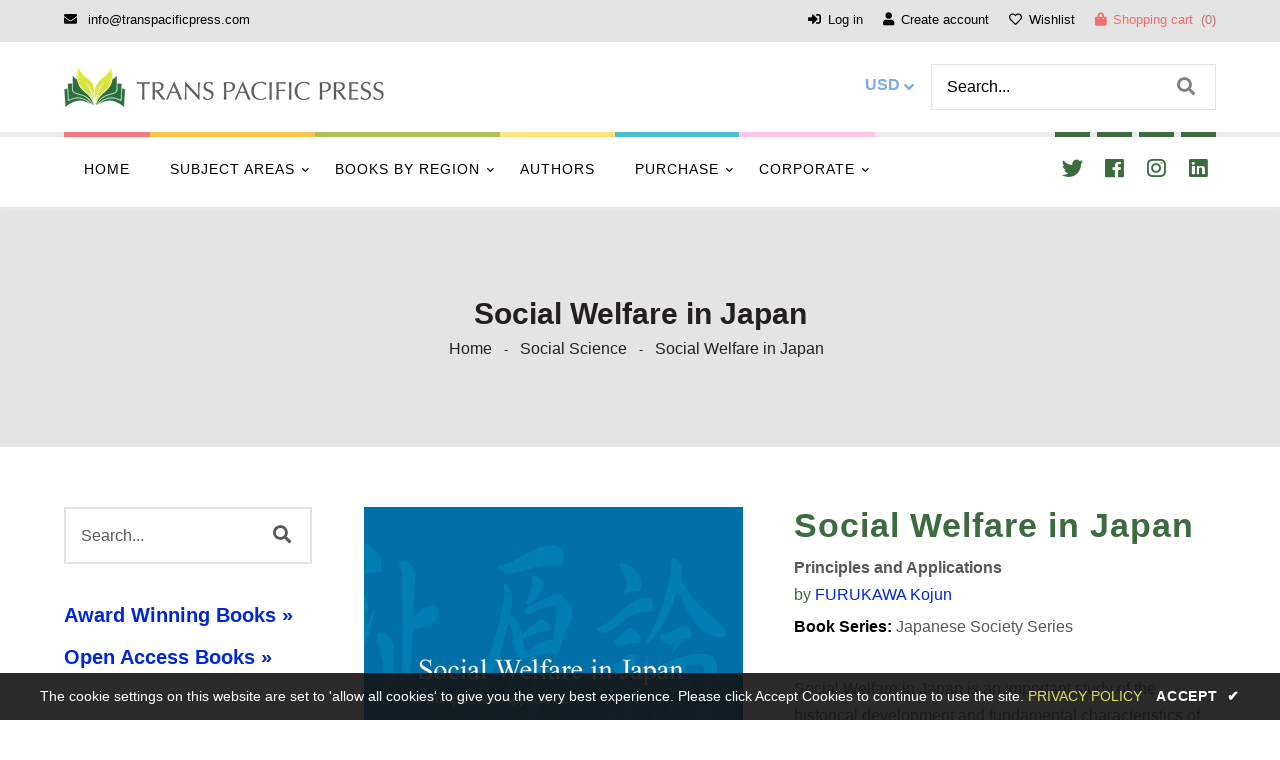

--- FILE ---
content_type: text/html; charset=utf-8
request_url: https://transpacificpress.com/collections/social-science/products/social-welfare-in-japan
body_size: 51046
content:
<!doctype html>
<!--[if lt IE 7]><html class="no-js lt-ie9 lt-ie8 lt-ie7" lang="en"> <![endif]-->
<!--[if IE 7]><html class="no-js lt-ie9 lt-ie8" lang="en"> <![endif]-->
<!--[if IE 8]><html class="no-js lt-ie9" lang="en"> <![endif]-->
<!--[if IE 9 ]><html class="ie9 no-js"> <![endif]-->
<!--[if (gt IE 9)|!(IE)]><!--> <html class="no-js"> <!--<![endif]-->
<head>
<!-- Google Tag Manager -->
<script>(function(w,d,s,l,i){w[l]=w[l]||[];w[l].push({'gtm.start':
new Date().getTime(),event:'gtm.js'});var f=d.getElementsByTagName(s)[0],
j=d.createElement(s),dl=l!='dataLayer'?'&l='+l:'';j.async=true;j.src=
'https://www.googletagmanager.com/gtm.js?id='+i+dl;f.parentNode.insertBefore(j,f);
})(window,document,'script','dataLayer','GTM-TM285TLT');</script>
<!-- End Google Tag Manager -->
  <!-- Basic page needs ================================================== -->
  <meta charset="utf-8">
  <!--[if IE]><meta http-equiv='X-UA-Compatible' content='IE=edge,chrome=1'><![endif]-->
  
  <link rel="shortcut icon" href="//transpacificpress.com/cdn/shop/t/7/assets/favicon.png?v=92699384162533025671594488514" type="image/png" />
  
  <!-- Title and description ================================================== -->
  <title>
    Social Welfare in Japan &ndash; Trans Pacific Press
  </title>
  
  <meta name="description" content="Social Welfare in Japan is an important study of the historical development and fundamental characteristics of social welfare in Japan and beyond. Reviewing arguments about the welfare state and the conceptualization of the individual in society, author Kojun Furukawa traces the emergence of social welfare as a domain ">
  
  <!-- Social meta ================================================== -->
  

  <meta property="og:type" content="product">
  <meta property="og:title" content="Social Welfare in Japan">
  <meta property="og:url" content="https://transpacificpress.com/products/social-welfare-in-japan">
  
  <meta property="og:image" content="http://transpacificpress.com/cdn/shop/products/130__Social-Welfare-In-Japan-front-cover__1_aba2f0e0-1a64-41bc-949c-fbc687a92caa_grande.jpg?v=1594585600">
  <meta property="og:image:secure_url" content="https://transpacificpress.com/cdn/shop/products/130__Social-Welfare-In-Japan-front-cover__1_aba2f0e0-1a64-41bc-949c-fbc687a92caa_grande.jpg?v=1594585600">
  
  <meta property="og:image" content="http://transpacificpress.com/cdn/shop/products/130__Social-Welfare-In-Japan-back-cover__2_b7ee048d-fa9b-47e8-b612-8aa1627235a1_grande.jpg?v=1594585600">
  <meta property="og:image:secure_url" content="https://transpacificpress.com/cdn/shop/products/130__Social-Welfare-In-Japan-back-cover__2_b7ee048d-fa9b-47e8-b612-8aa1627235a1_grande.jpg?v=1594585600">
  
  <meta property="og:price:amount" content="79.95">
  <meta property="og:price:currency" content="USD">


  <meta property="og:description" content="Social Welfare in Japan is an important study of the historical development and fundamental characteristics of social welfare in Japan and beyond. Reviewing arguments about the welfare state and the conceptualization of the individual in society, author Kojun Furukawa traces the emergence of social welfare as a domain ">

<meta property="og:site_name" content="Trans Pacific Press">



<meta name="twitter:card" content="summary">




  <meta name="twitter:title" content="Social Welfare in Japan">
  <meta name="twitter:description" content="Social Welfare in Japan is an important study of the historical development and fundamental characteristics of social welfare in Japan and beyond. Reviewing arguments about the welfare state and the conceptualization of the individual in society, author Kojun Furukawa traces the emergence of social welfare as a domain of theory">
  <meta name="twitter:image" content="https://transpacificpress.com/cdn/shop/products/130__Social-Welfare-In-Japan-front-cover__1_aba2f0e0-1a64-41bc-949c-fbc687a92caa_medium.jpg?v=1594585600">
  <meta name="twitter:image:width" content="240">
  <meta name="twitter:image:height" content="240">


  <!-- Helpers ================================================== -->
  <link rel="canonical" href="https://transpacificpress.com/products/social-welfare-in-japan">
  <meta name="viewport" content="width=device-width,initial-scale=1">
  <meta name="theme-color" content="#3c6b3f">
  <!-- CSS ================================================== -->



  <style>
    @charset "UTF-8";@media only screen and (max-width:567px){.small--hide{display:none!important}}.product-inventory{padding-bottom:5px;margin-bottom:10px;float:left;width:100%}.product-container .product-button a svg.view{width:35px;height:35px;fill:#fff;vertical-align:middle;margin-top:4px}@font-face{font-family:"Font Awesome 5 Brands";font-display:swap;font-style:normal;font-weight:400;src:url(https://cdn.shopify.com/s/files/1/0268/9905/4677/t/7/assets/fa-brands-400.eot);src:url(https://cdn.shopify.com/s/files/1/0268/9905/4677/t/7/assets/fa-brands-400.eot?#iefix) format("embedded-opentype"),url(https://cdn.shopify.com/s/files/1/0268/9905/4677/t/7/assets/fa-brands-400.woff2) format("woff2"),url(https://cdn.shopify.com/s/files/1/0268/9905/4677/t/7/assets/fa-brands-400.woff) format("woff"),url(https://cdn.shopify.com/s/files/1/0268/9905/4677/t/7/assets/fa-brands-400.ttf) format("truetype"),url(https://cdn.shopify.com/s/files/1/0268/9905/4677/t/7/assets/fa-brands-400.svg#fontawesome) format("svg")}@font-face{font-family:"Font Awesome 5 Free";font-display:swap;font-style:normal;font-weight:400;src:url(https://cdn.shopify.com/s/files/1/0268/9905/4677/t/7/assets/fa-regular-400.eot);src:url(https://cdn.shopify.com/s/files/1/0268/9905/4677/t/7/assets/fa-regular-400.eot?#iefix) format("embedded-opentype"),url(https://cdn.shopify.com/s/files/1/0268/9905/4677/t/7/assets/fa-regular-400.woff2) format("woff2"),url(https://cdn.shopify.com/s/files/1/0268/9905/4677/t/7/assets/fa-regular-400.woff) format("woff"),url(https://cdn.shopify.com/s/files/1/0268/9905/4677/t/7/assets/fa-regular-400.ttf) format("truetype"),url(https://cdn.shopify.com/s/files/1/0268/9905/4677/t/7/assets/fa-regular-400.svg#fontawesome) format("svg")}@font-face{font-family:"Font Awesome 5 Free";font-display:swap;font-style:normal;font-weight:900;src:url(https://cdn.shopify.com/s/files/1/0268/9905/4677/t/7/assets/fa-solid-900.eot);src:url(https://cdn.shopify.com/s/files/1/0268/9905/4677/t/7/assets/fa-solid-900.eot?#iefix) format("embedded-opentype"),url(https://cdn.shopify.com/s/files/1/0268/9905/4677/t/7/assets/fa-solid-900.woff2) format("woff2"),url(https://cdn.shopify.com/s/files/1/0268/9905/4677/t/7/assets/fa-solid-900.woff) format("woff"),url(https://cdn.shopify.com/s/files/1/0268/9905/4677/t/7/assets/fa-solid-900.ttf) format("truetype"),url(https://cdn.shopify.com/s/files/1/0268/9905/4677/t/7/assets/fa-solid-900.svg#fontawesome) format("svg")}*,:after,:before,input{-webkit-box-sizing:border-box;-moz-box-sizing:border-box;box-sizing:border-box}body,html{padding:0;margin:0}header,main,nav,section{display:block}input[type=number]::-webkit-inner-spin-button,input[type=number]::-webkit-outer-spin-button{height:auto}input[type=search]::-webkit-search-cancel-button,input[type=search]::-webkit-search-decoration{-webkit-appearance:none}button,input[type=search],input[type=text]{outline:0;-moz-appearance:none}body{background-color:#fff;overflow-x:hidden}.wrapper{max-width:100%;margin:0 auto;clear:both}.wrapper:after{content:"";display:table;clear:both}@media screen and (max-width:1199px){.wrapper{padding:0}}.container{max-width:1550px;margin:auto}body,button,input,select{letter-spacing:0;font-weight:400;font-size:16px;line-height:1.7;font-family:Helvetica,Arial,sans-serif;color:#57585a;-webkit-font-smoothing:antialiased;-webkit-text-size-adjust:100%;border-radius:0!important}@media screen and (max-width:767px){.site-footer .grid__item{margin-bottom:30px}.site-footer .grid__item:last-child{margin-bottom:0}.quick-view-text{display:none}li .products .product-button a.quick-view-text{display:none}.products .product-container .product-button a.quick-view-text{display:none}.wrapper{padding:0}body,button,input,select{font-size:16px}}.h1,.h5,.h6,h1,h2,h3,h4{letter-spacing:0;margin:0 0 15px;line-height:1.1;color:#000;font-family:Lucida Grande,Lucida Sans Unicode,Lucida Sans,Lucida,Helvetica,Arial,sans-serif;font-weight:600}.h1 a,h4 a{text-decoration:none;font-weight:inherit}.h1,h1{font-size:36px;text-transform:none;letter-spacing:0}@media screen and (max-width:1599px){.product-container .product-button a svg.view{width:30px;height:30px}.container{width:90%}.h1,h1{font-size:45px}}h2{font-size:32px;letter-spacing:1px}@media screen and (max-width:1599px){h2{font-size:24px}}h3{font-size:28px;text-transform:none;letter-spacing:0}@media screen and (max-width:1599px){h3{font-size:21px}}h4{font-size:24px}.h5{font-size:20px}.h6{font-size:18px}@media screen and (max-width:1599px){h4{font-size:20px}.h5{font-size:18px}.h6{font-size:16px}}p{margin:0 0 15px}ul{margin:0;padding:0 0 0 15px}.inline-list li{float:left;margin:0 7px 0 0;list-style:none}@media screen and (max-width:767px){.inline-list li{float:none;display:inline-block}}.inline-list li:last-child{margin-right:0}table{width:100%;margin-bottom:1em;border-collapse:collapse;border-spacing:0}th{font-weight:700}th{border:1px solid #e4e4e4;text-align:center;padding:12px}.grid--full:after,.grid-uniform:after{content:"";display:table;clear:both}.grid--full,.grid-uniform{list-style:none;margin:0;padding:0}.grid__item{float:left;min-height:1px;vertical-align:top;width:100%;-webkit-box-sizing:border-box;-moz-box-sizing:border-box;box-sizing:border-box}.grid--full{margin-left:0}.show{display:block!important}@media only screen and (min-width:568px) and (max-width:767px){.medium--one-whole{width:100%}.medium--one-half{width:50%}}@media only screen and (max-width:767px){.medium-down--hide{display:none!important}}@media only screen and (min-width:768px) and (max-width:967px){.large--one-whole{width:100%}.large--one-half{width:50%}.large--three-quarters{width:75%}.large--two-sixths{width:33.333%}.large--hide{display:none!important}.grid-uniform .large--one-half:nth-child(2n+1){clear:both}}@media only screen and (min-width:968px) and (max-width:1199px){.post-large--one-half{width:50%}.post-large--one-quarter{width:25%}.post-large--three-quarters{width:75%}.post-large--two-sixths{width:33.333%}.post-large--hide{display:none!important}.grid-uniform .post-large--one-half:nth-child(2n+1),.grid-uniform .post-large--one-quarter:nth-child(4n+1){clear:both}}@media only screen and (min-width:1200px) and (max-width:5000px){.wide--one-half{width:50%}.wide--one-quarter{width:25%}.wide--three-quarters{width:75%}.wide--two-sixths{width:33.333%}.wide--hide{display:none!important}.grid-uniform .wide--one-half:nth-child(2n+1),.grid-uniform .wide--one-quarter:nth-child(4n+1){clear:both}}.clearfix:after{content:"";display:table;clear:both}a{color:#0027d4;text-decoration:none;background:0 0}button{overflow:visible}input[type=number]::-webkit-inner-spin-button,input[type=number]::-webkit-outer-spin-button{margin:0}input[type=number]::-webkit-inner-spin-button,input[type=number]::-webkit-outer-spin-button{-webkit-appearance:none;margin:0}input[type=number]{display:block;margin:10px 0;width:100%;outline:0;-moz-appearance:textfield}.btn{line-height:normal;z-index:1;overflow:hidden;background:#3c6b3f;border:2px solid transparent;border:none;box-shadow:none;color:#fff;position:relative}.btn{display:inline-block;padding:14px 30px;margin:0;text-decoration:none;text-align:center;vertical-align:middle;white-space:nowrap;-webkit-appearance:none;-moz-appearance:none;font-size:16px;font-weight:500;outline:0;text-transform:capitalize}@media screen and (max-width:1599px){.btn{padding:10px 24px}}@media screen and (max-width:1199px){.btn{padding:10px 20px;font-size:14px}}@media screen and (max-width:767px){.btn{padding:10px 24px}}@media screen and (max-width:567px){.btn{font-size:14px}}img{border:0}svg:not(:root){overflow:hidden}.grid__item img{max-width:100%}.table-wrapper{max-width:100%;overflow:auto;float:left;width:100%}form{margin-bottom:30px}button,input,select{font-size:1em}button,input[type=search],input[type=text]{-webkit-appearance:none;-moz-appearance:none;margin:0 0 10px;outline:0}input,select{border-radius:2px;max-width:100%}input,select{padding:14px 15px;line-height:1.42}input{display:inline-block;width:auto}input[type=number],input[type=search],input[type=text],select{border:1px solid #e4e4e4;max-width:100%}input[type=radio]{display:inline;margin:0;padding:0}select{-webkit-appearance:none;-moz-appearance:none;appearance:none;background-position:right center;background-image:url('https://cdn.shopify.com/s/files/1/0268/9905/4677/t/7/assets/ico-select.svg?v=23114707131166917281592118597');background-repeat:no-repeat;background-position:right 10px center;background-color:#fff;padding-right:28px;text-indent:.01px;text-overflow:"";outline:0}option{color:#000;background-color:#fff}select::-ms-expand{display:none}label{display:block;margin-bottom:2px}.icon:before{display:none}.breadcrumb a{color:#57585a}.breadcrumb{background:#efefef;padding:90px 10px 85px;float:left;width:100%;height:auto}.breadcrumb__sep{font-size:.8em;vertical-align:middle}.breadcrumb h1{display:inline-block;text-align:center;float:left;width:100%;margin-bottom:5px;font-size:30px;font-weight:700}@media screen and (max-width:767px){.breadcrumb h1{font-size:26px}}@media screen and (max-width:567px){.breadcrumb h1{font-size:22px;width:100%;margin-top:10px}.cart .btn{padding:10px}}.footer-model-1 .site-footer .grid__item.footer-contact{padding-left:60px;padding-bottom:60px;float:right}.footer-model-1 .site-footer .grid__item{border:none;padding:50px 60px 0 0}.footer-model-1 .site-footer h4{font-size:25px;margin-bottom:20px}.footer-model-1 .site-footer address{font-style:normal;float:left;width:100%;margin-bottom:10px}.footer-model-1 .contact-phone{float:left;width:100%;margin-bottom:10px}.footer-model-1 .office-mail{float:left;width:100%;margin-bottom:0}.footer-model-1 .footer-icons{margin-top:20px;float:left;width:100%}.footer-model-1 .footer-icons .payment-icons li{margin:0}.footer-model-1 .footer-icons .payment-icons li a{font-size:28px}.site-footer ul{margin-bottom:0}input::-webkit-input-placeholder{color:#57585a}input:-moz-placeholder{color:#57585a}input::-moz-placeholder{color:#57585a}input:-ms-input-placeholder{color:#57585a}input{color:#57585a;background:0 0}.section-header{margin-bottom:15px}.section-header--small{margin-bottom:0}@media screen and (max-width:1199px){.footer-model-1 .site-footer .grid__item.footer-contact{padding-left:12px}.footer-model-1 .footer-icons .payment-icons li a{font-size:22px}.site-footer h4:after{position:absolute;left:0;right:0;bottom:-15px;margin:0}}@media screen and (min-width:768px){.section-header{display:table;width:100%}}.site-header__menubar{float:left;width:100%;height:90px}@media screen and (max-width:767px){.footer-model-1 .footer-icons{text-align:left;margin-top:10px}.footer-model-1 .footer-icons .payment-icons{text-align:left}.site-footer .grid__item{margin-bottom:30px}.site-footer h4:after{position:initial;margin:0 5px -3px}.site-header__menubar{height:auto;padding:10px 0;height:70px}}.menubar-section{padding:0}.site-header__logo{text-align:center;margin:7px auto 7px 0;max-width:100%;font-size:30px}@media screen and (max-width:767px){.site-header__logo{margin-bottom:20px}}.site-header__logo a{margin:0 auto}.site-header__logo a{text-decoration:none}.site-header__logo img{margin:0 auto}img{max-width:100%}.cart .btn{margin-bottom:4px}.dt-sc-hr-invisible-large{width:100%;float:left;clear:both;margin:45px 0;padding:0;display:block}@media screen and (max-width:1599px){.footer-model-1 .site-footer .grid__item{padding:25px 20px 0 0}.dt-sc-hr-invisible-large{margin:30px 0}}.dt-sc-hr-invisible-medium{width:100%;float:left;clear:both;margin:25px 0;padding:0;display:block}.main-content{float:left;width:100%;overflow-x:hidden}.top_bar li button{background:0 0;border:none;margin:0;line-height:normal;padding:0}.top_bar{float:left;width:100%;padding:12px 15px}.top_bar ul{list-style:none;padding:0}.top_bar ul li{font-size:13px;float:left;margin-right:10px}@media screen and (max-width:967px){.footer-model-1 .site-footer .grid__item.footer-contact{padding-bottom:0}.footer-model-1 .site-footer .grid__item{margin:0}.site-header__logo{font-size:22px}.top_bar ul li{margin-right:5px}}.top_bar_left{float:left}@media screen and (max-width:767px){.top_bar{padding:10px 7px}.top_bar ul li{float:none;display:inline-block;padding-right:0}.top_bar_left{float:none;display:inline-block;width:100%;text-align:center}}.top_bar_menu{float:right}.customer_account,.top_bar_menu ul{float:left}.customer_account ul li,.top_bar_menu ul li{margin-right:10px;padding-right:0}.customer_account ul li a,.top_bar ul li span,.top_bar_menu ul li a{padding-right:10px}.customer_account ul li:last-child a,.top_bar ul li:last-child span,.top_bar_menu ul li:last-child a{padding-right:0;border-right:none}.customer_account ul li:last-child,.top_bar ul li:last-child,.top_bar_menu ul li:last-child{margin-right:0;padding-right:0}.site-header{z-index:999;padding:0;float:left;width:100%;position:relative}.gf-menu-device-wrapper .close-menu{font-size:17px;padding:12px 20px;text-align:right;display:block;border-bottom:1px solid #e4e4e4}.header-type-16 .site-header__logo img{vertical-align:middle;position:static;transform:translateY(0);-webkit-transform:translateY(0);-moz-transform:translateY(0);-o-transform:translateY(0);-ms-transform:translateY(0)}.header-type-16 .header_currency ul select{font-size:16px}.header-type-16 .site-header__logo{text-align:left}.header-type-16 .top_bar ul li{margin-right:10px}.header-type-16 .menu-tool{width:100%;float:left}.header-type-16 .site-nav{float:left}.header-type-16 .top_bar_menu .customer_account li a{border-right:none}.header-type-16 .customer_account{margin-left:20px}@media screen and (max-width:967px){.header-type-16 .header_currency ul select{padding:2px 12px}.header-type-16 .customer_account{margin-left:10px}}@media screen and (max-width:767px){.top_bar_menu{float:left;width:100%}.customer_account ul li,.top_bar_menu ul li{margin-bottom:10px;margin-right:10px}.customer_account ul li a,.top_bar ul li span,.top_bar_menu ul li a{padding-right:10px}.customer_account ul li:last-child a,.top_bar ul li:last-child span,.top_bar_menu ul li:last-child a{padding-right:0}.site-header{padding:0}.header-type-16 .top_bar_left{display:none}.header-type-16 .customer_account{float:right}}@media screen and (max-width:567px){.header-type-16 .customer_account{margin-left:0;padding-left:0;width:100%}}.header-type-16 .top_bar_menu ul{float:none;text-align:center}.header-type-16 .menu_bar_right{float:right;width:auto}.header-type-16 .header_top{float:none;display:table-cell;vertical-align:middle;width:60%;padding:0}@media screen and (max-width:767px){.header-type-16 .header_top{width:48%}}@media screen and (max-width:567px){.header-type-16 .header_top{width:48%}}.header-type-16 .menu-tool{float:left;width:100%}.header-type-16 .menu-tool ul li a{position:relative}.header-type-16 .header-search,.header-type-16 .header_cart{padding:0;float:none;display:inline-block}.header-type-16 .header_currency{float:left}@media screen and (max-width:767px){.header-type-16 .header_currency{float:right}}.header-type-16 .header-search{float:left;width:300px}@media screen and (max-width:1199px){.header-type-16 .top_bar ul li{font-size:12px}.header-type-16 .header-bar__module a{font-size:12px}.header-type-16 .header-search{width:240px}.header-type-16 #cartCount{top:0}}@media screen and (max-width:767px){.header-type-16 .header-search{float:none;display:inline-block;padding-left:10px}.header-type-16 .header_cart,.header-type-16 .header_currency{width:auto}}.header-type-16 .header-search span{padding:0 0 0 20px;float:left}.header-type-16 .header_cart,.header-type-16 .header_currency{padding:0}.header-type-16 .header-bar__module.cart .baskettop a.icon-cart-arrow{float:left;padding:0}.header-type-16 #cartCount{float:right;display:inline-block;text-align:center;margin:auto;left:0;right:0}@media screen and (max-width:1199px){.header-type-16 .top_bar{padding:12px 15px}}@media screen and (max-width:967px){.header-type-16 .header-search{width:auto;float:none}.header-type-16 .header-search input#search{display:none}.header-type-16 .search-bar__form{border:none!important;background:0 0!important;float:none;display:inline-block}.header-type-16 .search-bar__form button{padding:0 5px;font-size:20px;height:auto;line-height:normal;font-size:16px}.header-type-16 .customer_account ul li,.header-type-16 .top_bar_menu ul li{margin-right:5px;padding-right:5px}.header-type-16 .top_bar{padding:12px 10px}.header-type-16 .top_bar ul li a{font-size:12px}.header-type-16 .header-search span{font-size:30px}}.header-type-16 .site-header__menubar{height:auto;position:relative;z-index:9}@media screen and (max-width:1199px){.header-type-16 .site-header__menubar{padding:0 15px}}@media screen and (max-width:967px){.header-type-16 .site-header__menubar{padding:0 10px}}@media screen and (max-width:767px){.header-type-16 .header-bar__module.cart .baskettop a.icon-cart-arrow{padding:0;float:none;display:inline-block;margin-left:5px}.header-type-16 .top_bar li{margin-bottom:0}.header-type-16 .top_bar_menu{margin-top:0}.header-type-16 .tbl-list>li.currency{float:none}.header-type-16 .site-header__menubar{padding:0}.header-type-16 .top_bar li a,.header-type-16 .top_bar li span{border-right:none!important}}@media screen and (max-width:1199px){.header-type-16 .menubar-section{padding:0 15px}}.header-type-16 .site-header__logo{display:table-cell;vertical-align:middle;float:none}@media screen and (max-width:567px){.header-type-16 .top_bar ul li a{font-size:15px}.header-type-16 .customer_account{border:none!important}.header-type-16 .site-header__logo{width:100%}.header-type-16 .customer_account span{display:none}}.header-type-16 .search-bar__form input[type=search]{border:none;height:44px}.header-type-16 .search-bar__form button{height:44px;line-height:44px;margin:0}@media screen and (max-width:967px){.header-type-16 .menubar-section{padding:0 10px}.header-type-16 .search-bar__form{margin:0}.header-type-16 .search-bar__form button{height:auto;line-height:normal}.header-type-16 .header-search .header_toggle{display:none}.header-type-16 .search-bar__form button{position:static;margin:0;line-height:normal;font-size:18px}}.header-type-16 .menu_icon_section{position:relative;display:table;width:100%}.header-type-16 .menu_bar_right{right:0;text-align:right}.header-type-16 .menu_bar_right{position:absolute;top:50%;transform:translateY(-50%);-webkit-transform:translateY(-50%);-moz-transform:translateY(-50%);-o-transform:translateY(-50%);-ms-transform:translateY(-50%)}.header-type-16 .header_currency ul li.currency .selector-arrow:after{top:10px}.header-type-16 .header-mobile #showLeftPush{font-size:16px}.header-type-16 .menu_icon_section{position:relative;height:90px}@media screen and (max-width:767px){.header-type-16 .customer_account li:first-child a{border-left:none!important}.header-type-16 .search-bar__form button{font-size:14px;padding:0}.header-type-16 .menu_bar_right{width:48%}.header-type-16 .header_currency ul li.currency .selector-arrow{float:none}.header-type-16 .menu_icon_section{height:70px}}.header-type-16 .customer_account i,.header-type-16 .top_bar i{padding-right:7px}.header-type-16 .header-search{padding-left:15px}@media screen and (max-width:967px){.header-type-16 .header_currency ul li.currency .selector-arrow:after{top:0}.header-type-16 .header-search{padding-left:0}}.header-type-16 .top_bar{padding:9px 0 3px}.header-type-16 .header_cart i{padding-right:7px}.header-type-16 .header-sicial-type li a{position:relative;width:45px;display:inline-block}.header-type-16 .header-sicial-type ul{padding:0;float:right}.header-type-16 .header-sicial-type li a{width:45px;display:inline-block;height:70px;text-align:center;line-height:65px;z-index:1}@media screen and (max-width:567px){.header-type-16 .header-sicial-type .inline-list li{margin:0}.header-type-16 .header-sicial-type li a{width:40px;height:45px;line-height:40px}}.header-type-16 .header-sicial-type li a:after{position:absolute;content:"";height:5px;width:100%;z-index:-1;top:-5px;left:0}.header-type-16 .site-nav>li>a:after{position:absolute;content:"";height:5px;width:100%;left:0;top:-5px}.header-type-16 .site-nav .site-nav-dropdown li a:before{position:absolute;content:"";height:14px;width:14px;left:0;top:15px}.header-type-16 .site-nav>li>a{line-height:65px;padding:0 20px;text-transform:uppercase}.header-type-16 .header-search .slidersearch{float:left;width:100%;z-index:999}@media screen and (max-width:967px){.header-type-16 .header-sicial-type ul{float:none;margin:0 auto;text-align:center}.header-type-16 .header-sicial-type .inline-list li{float:none;display:inline-block}.header-type-16 .header-search .slidersearch{float:none}}.header-type-16 .site-header__logo a{float:left}.header-type-16 .top_bar li a span{padding:0}.header-sticky{z-index:999;float:left;width:100%}.sticky-animate{width:100%;float:left;position:relative}#cartCount{font-size:16px;text-align:left;position:relative;display:inline-block}@media only screen and (-webkit-min-device-pixel-ratio:1){::i-block-chrome{text-indent:-9999px}::i-block-chrome{text-indent:0}}input[type=search].sb-search-input{-webkit-appearance:none}.border-title h2{margin-bottom:0}.border-title{text-align:center;float:left;width:100%;margin-bottom:20px}@media screen and (max-width:1599px){.header-type-16 .header-sicial-type li a{width:35px}.header-type-16 .site-nav>li>a{font-size:14px}.border-title{margin-bottom:30px}}.border-title h2{z-index:1;margin-bottom:0;position:relative;line-height:1.1;padding:0 40px 15px;display:inline-block;font-weight:600;text-transform:uppercase}.border-title h2:after{position:absolute;content:"";height:1px;background:#3c6b3f;width:35%;bottom:9px;left:0;right:0;margin:auto;z-index:-1}.border-title h2:before{position:absolute;content:"";height:1px;background:#3c6b3f;width:35%;bottom:6px;left:0;right:0;margin:auto;z-index:-1}.recently-viewed-products{float:left;width:100%;clear:both;display:none}.site-footer h4{color:#000}.collection_sidebar .widget{position:relative}.products .product-detail .grid_list{display:none}.grid-link__org_price{display:inline-block}.products .product-button .loading{display:inline-block;width:100%;position:relative;padding:0;background:0 0}.products .product-button .add-to-wishlist a{display:block}.products .product-button .added-wishlist{background:#000;color:#fff}.products .product-button .added-wishlist .tooltip-label{display:none}.product-shop.summary .prices{font-size:24px;line-height:normal;font-weight:700;color:#676767;margin:0}@media screen and (max-width:1199px){.header-type-16 .top_bar{padding:9px 0 3px}#cartCount{font-size:13px}.product-shop.summary .prices{font-size:22px}}@media screen and (max-width:967px){.border-title{margin-bottom:20px}.product-shop.summary .prices{font-size:18px}}@media screen and (max-width:767px){.header-type-16 .top_bar{padding:3px 0}.product-shop.summary .prices{font-size:20px}}.product_single_detail_section .product_price{float:left}.product-inventory,.product-type{padding-bottom:5px;margin-bottom:10px;float:left;width:100%}.site-footer i{margin-right:10px;margin-top:5px}@media screen and (max-width:1199px){.site-footer i{margin-right:7px}.product-single .product-description{width:100%}}.site-footer h4{position:relative;margin-bottom:35px}.site-footer ul{list-style:none;margin:0;padding:0}.footer-icons .payment-icons li a{display:block}.footer-icons .payment-icons{float:left;padding:0;position:relative}@media screen and (max-width:767px){.footer-icons .payment-icons{padding:0;float:none;display:inline-block;text-align:center;width:100%;margin:auto}}.site-footer .address{line-height:26px;float:left;width:100%}.product-container .product-button a,.product-container .product-button span{background:#3c6b3f;color:#fff;font-size:12px;display:block;padding:0;margin-bottom:5px;width:35px;height:35px;line-height:35px;text-align:center;border-radius:50px;position:relative}.product-container .product-button a,.product-container .product-button span{margin-bottom:7px}.products .product-detail .product_desc.grid_view{display:none}.se-pre-con{position:fixed;left:0;top:0;max-width:28px;height:100%;z-index:9999;background:url('https://cdn.shopify.com/s/files/1/0268/9905/4677/t/7/assets/loading.gif?v=50837312686733260831592118558') center no-repeat #fff}.product-img-box .product-photo-container{position:relative;overflow:hidden;text-align:center}.product-photo-container img{height:auto!important;width:auto!important;position:static!important}.product-photo-container #product-featured-image{position:static!important;height:auto!important;width:auto!important}.product-photo-container>a{position:relative;display:block;width:100%}#slidedown-cart .actions .btn{margin-bottom:0;font-size:16px;padding:12px 20px;border:none}#slidedown-cart .actions .btn i{margin-right:12px}#slidedown-cart .actions{display:inline-block;width:100%;text-align:center;padding:0 0 24px}#slidedown-cart .text-cart{margin-left:5px}#slidedown-cart ul{float:left;list-style:none;width:100%;padding:10px 0 5px;overflow-y:auto;max-height:394px}#slidedown-cart p{margin:0;line-height:24px}#slidedown-cart p.text-continue a{line-height:normal;font-size:14px;margin-top:15px;padding:10px 28px;float:none}#slidedown-cart .total .label{text-transform:uppercase}#slidedown-cart .total{display:inline-block;margin-left:0;margin-bottom:15px;text-align:center;width:100%;font-size:18px}#slidedown-cart .total .price{color:#3c6b3f;margin-left:15px}#slidedown-cart .actions{display:inline-block;text-align:center;width:100%}#slidedown-cart .no-items{padding:15px 25px;float:left;width:100%;text-align:center}#slidedown-cart p.text-continue a{display:none}.product_single_detail_section{padding-right:20px}@media screen and (max-width:567px){#slidedown-cart .actions .btn{font-size:12px;padding:12px 14px;margin-top:5px}#slidedown-cart .text-cart{margin-left:0}#slidedown-cart ul{padding:10px}.product_single_detail_section{padding-right:0}}@media screen and (max-width:967px){.more-view-wrapper-owlslider{margin-bottom:30px}}.product_single_detail_section{display:inline-block;text-align:left;margin:0;padding:0 0 0 20px}@media screen and (max-width:1599px){.product-container .product-button a,.product-container .product-button span{width:30px;height:30px;line-height:30px;font-size:14px;margin-right:0}.product_single_detail_section{padding-left:10px}}.product_single_detail_section h2{float:left;width:100%;text-transform:inherit;margin:0 0 10px;font-size:34px}@media screen and (max-width:767px){.product-container .product-button a,.product-container .product-button span{width:25px;height:25px;line-height:25px;font-size:10px;margin-right:5px}.product-container .product-button a{width:30px;height:30px;line-height:30px}#slidedown-cart .total{font-size:16px}.product_single_detail_section{margin:0;padding:0}.product_single_detail_section h2{width:100%}.prices.product_price label{width:150px}}.product_single_detail_section .product-description{float:left;width:100%;margin-bottom:20px;padding:0 0 20px}.product_single_detail_section .grid-link__org_price{float:left;width:100%;margin-bottom:10px;font-size:22px;font-weight:400;color:#676767}.prices.product_price label{color:#676767;text-align:left;font-size:16px;font-weight:600;margin-bottom:0;float:left;width:150px}.product-infor label{color:#676767;text-align:left;font-weight:600;margin-bottom:0;float:left;width:30%}@media screen and (max-width:1599px){.product-infor label{width:40%}}@media screen and (max-width:567px){.prices.product_price label{width:110px}.product-infor label{width:40%}}.quantity_width .min-qty-alert{margin-top:5px;float:left;width:100%;margin-bottom:0;line-height:1.4}.quantity_width .min-qty-alert{color:#d02e2e}.product-single .product-description{float:left;width:100%}.breadcrumb{color:#57585a;display:inline-block;text-align:center;width:100%;margin:0}.breadcrumb a,.breadcrumb span{display:inline;padding-right:4px;margin-right:4px;color:#231f1e}.breadcrumb h1{color:#231f1e}.breadcrumb{margin:0}.widget ul{float:left;width:100%;margin:0 0 50px;list-style:none;padding:0}.widget h4{position:relative;color:#000;padding:0 0 10px;border-radius:px}.widget h4{border-bottom:1px solid #e4e4e4}.collection_sidebar{padding:0;float:left;width:100%}@media screen and (max-width:967px){.product_single_detail_section h2{font-size:24px}.collection_sidebar{margin:0}.collection_sidebar{margin:0;-moz-column-count:2;-webkit-column-count:2;column-count:2}.collection_sidebar .widget ul li a{font-size:13px}}.collection_sidebar .widget{float:left;width:100%}.recently-viewed-products .border-title:after{display:none}.recently-viewed-products .border-title{margin-bottom:30px}.recently-viewed-products .border-title h2{text-transform:capitalize}.owl-carousel li{list-style:none}.left-sidebar{padding-right:40px}@media screen and (max-width:1199px){.left-sidebar{padding-right:20px}}@media screen and (max-width:967px){.left-sidebar{padding-right:0;padding-top:30px}}.product-photo-thumbs{list-style:none;padding:15px 20px 0;float:left;text-align:center}.quick-view-carousel{float:left;width:100%;text-align:center;margin:auto}.more-view-wrapper-owlslider{float:left;width:100%;position:relative;margin-top:10px}.product-img-box{position:relative;padding-right:30px}@media screen and (max-width:967px){.product-img-box{padding-right:10px}.product-photo-container{width:100%}}.product-img-box .product-photo-container{position:relative;text-align:center}.product-img-box .product-photo-thumbs li{margin:0}.product-img-box .product-photo-thumbs.owl-theme li{padding:0 10px;width:100%}.product-img-box .product-photo-thumbs li a{display:block}.product-photo-container{float:left;width:100%;position:relative}.product-photo-container img{left:0;right:0;margin:auto;text-align:center;max-width:100%}@media screen and (max-width:767px){.collection_sidebar{display:none}.collection_sidebar .widget ul li a{font-size:16px}.product-img-box{padding-right:0}.product-single .product-photo-container{z-index:-1}.product-single .post-large--one-half{width:100%;margin-top:0}}.ajax-error-modal .modal-inner,.ajax-success-modal .content{padding:40px;background-color:#fff;bottom:auto;left:0;position:fixed;right:0;top:50%!important;width:900px;box-shadow:0 0 0 8px #000;float:left;-webkit-transform:translateY(-50%);-moz-transform:translateY(-50%);-ms-transform:translateY(-50%);-o-transform:translateY(-50%);transform:translateY(-50%);margin:auto;z-index:999}@media screen and (max-width:967px){.ajax-error-modal .modal-inner,.ajax-success-modal .content{padding:20px}.ajax-error-modal .modal-inner,.ajax-success-modal .content{width:730px}}@media screen and (max-width:767px){.ajax-error-modal .modal-inner,.ajax-success-modal .content{width:450px}}@media screen and (max-width:567px){.collection_sidebar{-moz-column-count:1;-webkit-column-count:1;column-count:1}.product-photo-container{width:100%}.ajax-error-modal .modal-inner,.ajax-success-modal .content{padding:10px}.ajax-error-modal .modal-inner,.ajax-success-modal .content{width:270px}}.ajax-success-modal .ajax-left{float:left;padding-right:15px;width:40%}.ajax-product-image{width:25%;float:left;border:1px solid #e4e4e4;display:block}.ajax-success-modal .ajax-left{float:left}.ajax-product-title{margin-bottom:7px;font-size:22px}.ajax-success-modal .success-message a{line-height:normal;text-transform:uppercase}@media screen and (max-width:567px){.ajax-product-title{font-size:18px}.ajax-success-modal .success-message a{font-size:13px}}.ajax-right{float:left;width:60%;padding:0;text-align:center}.ajax-success-modal .added-to-cart.info,.ajax-success-modal .added-to-wishlist.info{font-size:16px;text-align:left;font-weight:400}.ajax_cartTotal{float:left;width:100%;font-size:30px;margin-bottom:70px}@media screen and (max-width:767px){.ajax-success-modal .ajax-left{width:100%;margin-bottom:40px}.ajax-right{width:100%}.ajax_cartTotal{margin-bottom:20px}.tbl-list>li.currency{padding:0}}.ajax-success-modal .success-message{display:inline-block}.ajax-cart-desc{float:left;width:65%;margin-left:30px}@media screen and (max-width:1599px){.ajax-cart-desc{margin-left:20px}}@media screen and (max-width:1199px){.ajax-cart-desc{margin-left:15px}.header-bar__module.cart .baskettop a.icon-cart-arrow+#slidedown-cart{right:0}}.ajax-right p{font-size:16px}.ajax-success-modal .ajax_price{float:left;width:100%;margin-bottom:0;font-size:18px}.ajax-success-modal .continue-shopping{margin-right:12px}@media screen and (max-width:967px){.ajax-cart-desc{margin-left:10px}.ajax-success-modal .continue-shopping{margin-right:5px}.site-header__logo a{padding:0}}.ajax-right .btn{padding:12px 20px}.newsletter-success-modal{position:fixed;top:0;left:0;width:100%;height:100%;z-index:9999;display:none}.newsletter-success-modal .ajax-modal-content{width:280px;text-align:center;padding:20px;background:#fff;position:absolute;left:50%;top:50%;-moz-transform:translate(-50%,-50%);-o-transform:translate(-50%,-50%);-ms-transform:translate(-50%,-50%);-webkit-transform:translate(-50%,-50%);transform:translate(-50%,-50%);z-index:3}.newsletter-success-modal .modal-overlay{background:rgba(170,170,170,.8);position:absolute;top:0;left:0;right:0;bottom:0;z-index:2}.newsletter-success-modal .close.close-window{width:25px;height:25px;line-height:25px;padding:0;top:-25px;right:0}.newsletter-success-modal .ajax-modal-content i{margin-right:10px}.newsletter-success-modal .ajax-modal-content a i{margin-right:0}.close.close-window{width:12px;height:12px;position:absolute;right:10px;top:5px;color:#000;z-index:2}.swatch input{display:none}select{-webkit-appearance:none;-moz-appearance:none;appearance:none}.site-header__logo img{display:block;max-height:50px;margin:0 auto;position:absolute;top:50%;left:0;transform:translateY(-50%);-webkit-transform:translateY(-50%);-ms-transform:translateY(-50%);-o-transform:translateY(-50%)}.site-header__logo a{padding:0;display:inline-block}.site-header__logo{position:relative;height:90px}.qty-section.quantity-box{float:left;width:100%}.collection_sidebar .widget h4{float:left;width:100%;position:relative;margin-left:0;text-transform:none}.search-bar__form button{font-size:18px;padding:0 20px;line-height:55px;height:55px;background:0 0;border:none;position:absolute;top:0;right:0}@media screen and (max-width:967px){.search-bar__form button{font-size:14px}}@media screen and (max-width:767px){.site-header__logo{text-align:left;float:left;width:100%;height:70px}.search-bar__form button{position:static;margin:0;line-height:normal;font-size:18px}}.search-bar__form{float:left;width:100%;border:1px solid #e4e4e4;margin:0;position:relative}.search-bar__input{background:0 0;border:none;width:100%;padding:0 15px;margin:0!important;height:55px}#PageContainer{width:60px;height:60px;position:fixed;top:-60px;right:-60px;z-index:9998}.tbl-list>li.currency{position:relative;float:left}.header-bar__module.cart .wrapper-top-cart{float:none}.site-header__logo{margin:0}.header-bar__module.cart .baskettop{float:none}.header-bar__module.cart .baskettop a.icon-cart-arrow{position:relative}.header-bar__module.cart .baskettop a.icon-cart-arrow+#slidedown-cart{width:350px;position:absolute;right:0;top:100%;-webkit-box-shadow:0 0 10px 0 rgba(0,0,0,.15);box-shadow:0 0 10px #00000026;z-index:9999999;padding:0;text-align:left;line-height:1.7}@media screen and (max-width:767px){.site-header__logo{margin:0 auto}.header-bar__module.cart .baskettop a.icon-cart-arrow+#slidedown-cart{left:auto;right:0;margin:auto;padding:10px 0}}@media screen and (max-width:567px){.ajax-success-modal .continue-shopping{margin-right:10px;margin-bottom:15px}.header-bar__module.cart .baskettop a.icon-cart-arrow+#slidedown-cart{display:none!important}}#slidedown-cart .total .label{color:#0027d4}.site-nav{list-style:none;margin-left:auto;margin-right:auto}.site-nav li:first-child a:before{content:none}.header-mobile{margin-top:0;display:none}.desktop-megamenu .site-nav-dropdown{list-style:none;text-align:left;position:absolute;top:auto;width:180px;z-index:999;padding:0;margin-bottom:0;border:1px solid transparent}@media screen and (max-width:1199px){.desktop-megamenu .site-nav-dropdown{width:182px}}.desktop-megamenu .site-nav-dropdown{text-align:left;visibility:hidden;overflow:hidden;-webkit-transform:scaleY(0);-khtml-transform:scaleY(0);-moz-transform:scaleY(0);-ms-transform:scaleY(0);-o-transform:scaleY(0);transform:scaleY(0);-webkit-transform-origin:0 0;-khtml-transform-origin:0 0;-moz-transform-origin:0 0;-ms-transform-origin:0 0;-o-transform-origin:0 0;transform-origin:0 0;position:absolute;width:215px;z-index:999;padding:0;margin-bottom:0;border:1px solid transparent}.cbp-spmenu{background:#fff}.site-nav-dropdown{float:left;width:100%}.site-nav-dropdown li{float:left;width:100%}.menu-tool{width:95%;margin-left:auto;margin-right:auto}.site-nav{padding:0;list-style:none;float:right}.site-nav li{margin:0}.site-nav ul{list-style:none;padding:0}.site-nav a{display:block;padding:0 12px;text-decoration:none}.site-nav>li{float:left;text-align:center;list-style:none}.site-nav>li>a{font-size:16px;padding:24px 20px}@media screen and (max-width:1199px){.menu-tool{width:100%}.site-nav>li>a{font-size:14px;padding:24px 10px}}.site-nav>li:first-child>a{margin-left:0}.site-nav-dropdown li a{padding:8px 30px 8px 20px;position:relative}.site-nav-dropdown ul{left:100%;top:-1px;display:none;padding-left:0;list-style:none}.site-nav li.dropdown ul.site-nav-dropdown li{float:left;width:100%}.site-nav li.dropdown ul.site-nav-dropdown{padding:5px 0;box-shadow:0 0 30px #00000026;border-radius:0;text-align:left}.site-nav li.dropdown ul.site-nav-dropdown li a{padding:10px 20px;border-bottom:1px dashed #e4e4e4;z-index:1;font-size:14px}.site-nav li.dropdown ul.site-nav-dropdown li:last-child a{border-bottom:none}.menu-tool ul li.dropdown>a{position:relative}@media screen and (min-width:968px){.site-nav li.dropdown ul.site-nav-dropdown.level-two{margin-top:-40px}.menu-tool ul li.dropdown>ul li a:before{content:none}}.menu-tool ul li.dropdown>a:before{position:absolute;content:"\f078";right:5px;font-family:"Font Awesome 5 Free";font-weight:700;font-size:8px;top:50%;-webkit-transform:translateY(-50%);-ms-transform:translateY(-50%);transform:translateY(-50%)}@media screen and (max-width:1199px){.menu-tool ul li.dropdown>a:before{right:0}}@media screen and (max-width:967px){.header-mobile{display:inline-block}.site-nav-dropdown{display:none}.site-nav>li>a{font-size:13px}.menu-tool ul li.dropdown>a:before{right:10px}}.menu_bar_right{list-style:none;padding:0}.gf-menu-device-wrapper .close-menu{font-size:17px;padding:12px 20px;text-align:right;display:block}.cbp-spmenu{position:fixed}.cbp-spmenu-vertical{width:240px;height:100%;top:0;z-index:1000}.cbp-spmenu-left{left:-240px}@media screen and (max-height:26.375em){.cbp-spmenu-vertical{font-size:90%;width:190px}.cbp-spmenu-left{left:-190px}}@media (min-width:968) and (max-width:991px){.site-nav>li>a{margin-left:12px;margin-right:12px}}@media (min-width:968px){#cbp-spmenu-s1{display:none!important}}@media (max-width:967px){.visible-phone{display:block}.nav-bar{display:none}.menu-block{width:100%;float:none;padding:0}.site-nav a{white-space:normal}.site-nav li,.site-nav li.dropdown{position:relative}.site-nav>li{display:block;clear:both;position:relative}.site-nav>li>a{padding:12px 0}.site-nav>li>.site-nav-dropdown>li>a{padding:11px 0 13px}.site-nav>li>.site-nav-dropdown>li:first-child>a{border-top:0}.site-nav>li li .site-nav-dropdown{padding:0 15px;margin-bottom:20px}}.header-mobile{position:relative;padding:0 10px}.header-mobile #showLeftPush{display:block;font-size:16px;text-align:center}.tbl-list>li.currency{position:relative}.shopify-section{padding:0}.product_single_detail_section form{margin:0;padding:0}.header_currency ul{list-style:none;padding:0}.header_currency ul select{font-size:14px;padding:10px 15px;background:0 0;border:none;font-weight:700}@media screen and (max-width:767px){.site-nav>li{text-align:left}.menu-tool ul li.dropdown>a:before{right:10px}.shopify-section{padding:0}.header_currency ul select{padding:0 13px 0 7px;font-size:14px}.header_currency{text-align:center;width:100%}}.header_currency ul li.currency{position:relative}.header_currency ul li.currency:after{display:block;position:absolute;top:50%;right:0;margin-top:-2px;width:0;height:0;border-style:solid;border-width:5px 5px 0;border-color:#333 transparent transparent;border-top-color:#000}.header_currency{float:left;position:relative;display:block;padding:10px 15px;text-align:center}.header_currency ul li.currency .selector-arrow:after{content:"\f107";font-family:"Font Awesome 5 Free";font-weight:700;float:left;position:absolute;right:2px;top:2px}.header_currency ul li.currency .selector-arrow{position:relative;float:left;width:100%}.header-search span{font-size:26px}.header_cart{position:relative;padding:26px 0 26px 10px;float:left}@media screen and (max-width:767px){.header_currency ul li.currency .selector-arrow{float:none;display:inline-block}.header_cart{position:static}}.header-search{padding:31px 10px;position:relative}.header-search .header_toggle{position:relative;display:block;padding:0;text-align:center}@media screen and (max-width:767px){.header-search .header_toggle{display:none}}.quick-view{background:rgba(0,0,0,.8);height:100%;width:100%;position:fixed;-webkit-transform:translateY(-100%);-ms-transform:translateY(-100%);transform:translateY(-100%);visibility:hidden;opacity:0;display:block!important}.quickview-featured-image{text-align:center}.owl-carousel.owl-theme{overflow:hidden}.owl-carousel{padding:0}@media screen and (max-width:967px){.collection_sidebar .widget{padding:10px 5px}}.hidden{display:none}.hidden{visibility:hidden}.ajax-error-modal,.loading-modal{bottom:auto;overflow:hidden;right:auto;position:fixed;text-align:center}.loading-modal{background:url(https://cdn.shopify.com/s/files/1/0268/9905/4677/t/7/assets/loading.gif) center 14px no-repeat #fff;border:1px solid rgba(0,0,0,.15);top:50%!important;left:50%!important;max-width:56px;height:56px;margin-left:-28px;margin-top:-28px;padding:0;text-indent:-999em;-webkit-box-shadow:0 1px 4px rgba(0,0,0,.3);-moz-box-shadow:0 1px 4px rgba(0,0,0,.3);box-shadow:0 1px 4px #0000004d;-webkit-border-radius:3px;-moz-border-radius:3px;border-radius:3px;display:block}.ajax-right .btn{text-transform:uppercase}.ajax-right .btn i{margin-right:12px}.ajax-error-modal{left:0;padding:10px 20px;top:50%;width:100%}.ajax-error-modal .modal-inner{color:#fff;background:#191919;display:inline-block;padding:10px 20px}.success-message{line-height:40px;color:#191919;padding:0 0 0 40px;margin-bottom:20px;font-size:12px}.ajax-success-modal .success-message{padding:0}.ajax-success-modal .close-modal i{font-size:20px}.ajax-success-modal .close-modal{top:-26px;right:-26px}.compare_modal,.modal{top:0;bottom:0;z-index:10000}.compare_modal,.modal{display:none;left:0;outline:0}.modal{position:fixed;right:0;overflow:auto;-webkit-overflow-scrolling:touch}.close-modal{float:right;top:0;position:absolute;right:0;padding:0;width:27px;height:27px;line-height:27px}.compare_modal{position:fixed;right:0;overflow:auto;-webkit-overflow-scrolling:touch}#compare-modal .close-modal{bottom:auto;top:-3px;right:0;font-size:30px}.compare_modal .th-compare th{text-align:left}.compare_modal h4{text-align:center;margin:0;padding:20px}.modal-dialog{position:relative;width:auto;margin:10px}.modal-content{float:left;width:100%;position:relative;background-color:#fff;background-clip:padding-box;border-radius:6px;outline:0;-webkit-box-shadow:0 3px 9px rgba(0,0,0,.5);box-shadow:0 3px 9px #00000080;z-index:999}.quick-view{bottom:0;left:0;outline:0;overflow-x:auto;overflow-y:auto;position:fixed;right:0;top:0;z-index:10050;display:none}.ajax-success-modal .overlay,.compare_modal .overlay{background:rgba(170,170,170,.8);height:100%;width:100%;position:fixed;z-index:99}.quick-view{bottom:0;left:0;outline:0;position:fixed;right:0;top:0;z-index:10050;display:none}.ajax-success-modal .overlay{background:rgba(170,170,170,.8);height:100%;width:100%;position:fixed;z-index:99}.product-shop.summary{float:right;width:50%}.product-img.images{margin:0!important;float:left;width:47%}.product-shop.summary .prices{float:left;width:100%;margin:0}@media screen and (max-width:967px){.collection_sidebar{display:block;margin-top:20px}.position-change{display:-webkit-flex;display:flex;-webkit-flex-direction:column;flex-direction:column}.position-change .second{-webkit-order:-1;order:-1}}.size-chart{position:relative;background:#fff;padding:20px;max-width:800px;margin-left:auto;margin-right:auto}.single-product-layout-type-1 .product_single_detail_section{border-right:none}.product-single .product-description{margin-top:20px}.product-single{position:relative;float:left;width:100%}#accept-cookies{width:100%;text-align:left;margin-top:10px}#accept-cookies{position:fixed;bottom:0;z-index:99}#accept-cookies{display:none;padding:12px 15px;text-align:center}#accept-cookies .block-cookies{font-size:14px}#accept-cookies .group-action-links{display:inline-block}#accept-cookies .group-action-links .accept_cookies_link{margin-left:10px}#accept-cookies .group-action-links .icon{margin-left:5px}#accept-cookies .group-action-links .accept_cookies_link{font-weight:600;letter-spacing:.05em}#accept-cookies .des{display:inline-block}#accept-cookies .notification-cookies{display:inline-block;text-transform:uppercase}.ajax-lookbook-modal{position:absolute;width:270px;max-width:100%;display:none;z-index:2}.ajax-lookbook-modal .ajax-modal-content{padding:30px 29px;position:relative;background-color:#fff;-webkit-box-shadow:0 1px 4px rgba(0,0,0,.15);-moz-box-shadow:0 1px 4px rgba(0,0,0,.15);box-shadow:0 1px 4px #00000026;border:1px solid #e4e4e4;-moz-border-radius:1px;-webkit-border-radius:1px;-ms-border-radius:1px;-o-border-radius:1px;border-radius:1px}.ajax-lookbook-modal .overlay{background-color:#aaa}.product-hover-11.products .product-container .product-button a{-webkit-transform:scale(0);-moz-transform:scale(0);-ms-transform:scale(0);-o-transform:scale(0);transform:scale(0);opacity:0}.product-container .product-button a svg.icon{width:30px;height:30px;fill:#fff;vertical-align:middle;margin-top:5px}.border-title h2:after{display:none}.border-title h2:before{display:none}.owl-carousel{position:relative}.owl-carousel{display:none;float:left;width:100%;z-index:1}.no-js .owl-carousel{display:block}.mfp-hide{display:none!important}button::-moz-focus-inner{padding:0;border:0}.fa,.fab,.far,.fas{-moz-osx-font-smoothing:grayscale;-webkit-font-smoothing:antialiased;display:inline-block;font-style:normal;font-variant:normal;text-rendering:auto;line-height:1}.fa-lg{font-size:1.33333em;line-height:.75em;vertical-align:-.0667em}.fa-bars:before{content:"\f0c9"}.fa-cc-amex:before{content:"\f1f3"}.fa-cc-discover:before{content:"\f1f2"}.fa-cc-mastercard:before{content:"\f1f1"}.fa-cc-paypal:before{content:"\f1f4"}.fa-cc-visa:before{content:"\f1f0"}.fa-check:before{content:"\f00c"}.fa-envelope:before{content:"\f0e0"}.fa-facebook:before{content:"\f09a"}.fa-heart:before{content:"\f004"}.fa-instagram:before{content:"\f16d"}.fa-linkedin:before{content:"\f08c"}.fa-search:before{content:"\f002"}.fa-shopping-bag:before{content:"\f290"}.fa-shopping-basket:before{content:"\f291"}.fa-shopping-cart:before{content:"\f07a"}.fa-sign-in-alt:before{content:"\f2f6"}.fa-spinner:before{content:"\f110"}.fa-times:before{content:"\f00d"}.fa-times-circle:before{content:"\f057"}.fa-twitter:before{content:"\f099"}.fa-user:before{content:"\f007"}.fab{font-family:"Font Awesome 5 Brands"}.far{font-weight:400}.fa,.far,.fas{font-family:"Font Awesome 5 Free"}.fa,.fas{font-weight:900}#cartCount{font-size:13px}#cartCount:before{content:"\a0"}.header-type-16 .menu-tool ul li a{font-family:Lucida Grande,Lucida Sans Unicode,Lucida Sans,Lucida,Helvetica,Arial,sans-serif;letter-spacing:1px}.header-type-16 .header-search button{color:gray!important;background:#fff!important}.breadcrumb{background:#e4e4e4}.header-type-16 .menubar-section{box-shadow:0 4px 2px -2px #eae9e9!important}.award-winning h4{margin:40px 0 50px}:target:before{content:"";display:block;height:250px;margin:-250px 0 0}h2.product-single__title{color:#3c6b3f}.product_single_price{display:none}.product_subtitle{float:left;font-weight:bolder;width:100%}.product_single_author{float:left;width:100%;color:#3c6b3f}.book-header-type{margin-top:5px}.book-header-type label{display:inline}.product_single_detail_section .product-description{margin-bottom:0}.product-metafields-container{float:left;padding:40px;font-size:85%;width:100%}span.custom-attribute-item{float:left;width:100%}.product-metafields-container label{width:40%;float:left}button.btn.checkout_button_mini{color:#fff!important}button.btn.text-cart.view_cart_button_mini{color:#fff}label{font-weight:700;color:#000}.footer-model-1 .site-footer h4{font-size:16px;text-transform:uppercase}.footer-model-1 .site-footer .grid__item{padding-right:0}.footer-model-1 .site-footer .grid__item.footer-contact{padding-left:0}.footer-model-1 .site-footer .grid__item.footer-contact{padding-bottom:0}@media screen and (max-width:967px){.header-type-16 .site-header__menubar{background-color:#fff!important}}.header-type-16 .top_bar{background:#e4e4e4}.header-type-16 .top_bar li{color:#000}.header-type-16 .top_bar a,.header-type-16 .top_bar button{color:#000}.header-type-16 #cartCount{color:#b97171}.header-type-16 #slidedown-cart,.header-type-16 #slidedown-cart .actions{background:#fff}.header-type-16 .header-bar__module p{color:#bb3d3d}.header-type-16 .header-bar__module a{color:#f26d6d}.header-type-16 .header-bar__module .btn{color:#000;background:#000}.header-type-16 #slidedown-cart .total .price{color:#000}.header-type-16 .site-header__menubar{background:rgba(0,0,0,0)}.header-type-16 .header-mobile #showLeftPush,.header-type-16 .site-header__logo a{color:#000}.header-type-16 .menubar-section{background:#fff;border-top:5px solid #ebebeb;box-shadow:0 4px 2px -2px #fcc6e6}.header-type-16 .menu-tool ul li a{color:#000}.header-type-16 .site-nav-dropdown{background:#fff}.header-type-16 .menu-tool .site-nav .site-nav-dropdown li a{color:#000}.header-type-16 .header-search input#search{color:#000}.header-type-16 .header-search .res_btn,.header-type-16 .header-search span{color:#000;background:0 0}.header-type-16 .search-bar__form{border:1px solid #e4e4e4;background:#fff}.header-type-16 .header-search button{color:#fff;background:#35b8f4}.header-type-16 .header-search input#search::-webkit-input-placeholder{color:#000}.header-type-16 .header-search input#search::-moz-placeholder{color:#000}.header-type-16 .header-search input#search:-ms-input-placeholder{color:#000}.header-type-16 .header-search input#search:-moz-placeholder{color:#000}.header-type-16 .header_currency ul li.currency .selector-arrow::after,.header-type-16 .header_currency ul select{color:#78aceb}.header-type-16 .header_currency ul li.currency:after{border-top-color:#78aceb}.header-type-16 .header_currency option{background:#fff;color:#000}.header-type-16 .site-header__menubar{background-color:rgba(0,0,0,0);float:left;width:100%}.header-type-16 .top_bar li:last-child a,.header-type-16 .top_bar li:last-child span,.header-type-16 .top_bar ul li:last-child{border-right:none;margin-right:0}@media (max-width:767px){.header-type-16 .header-mobile{width:auto;float:none;display:inline-block}}@media (max-width:967px){.header-type-16 .search-bar__form button{background:0 0;color:#000}}.header-type-16 .site-nav>li>a.color1::after{background:#f27b81}.header-type-16 .site-nav>li>a.color2::after{background:#f7c44e}.header-type-16 .site-nav>li>a.color3::after{background:#aec158}.header-type-16 .site-nav>li>a.color4::after{background:#fce480}.header-type-16 .site-nav>li>a.color5::after{background:#4cbcd4}.header-type-16 .site-nav>li>a.color6::after{background:#fcc6e6}.header-type-16 .header-sicial-type li a::after{background:#3c6b3f}.header-type-16 .header-sicial-type li a{color:#3c6b3f}.header-type-16 .header-sicial-type li a.twitt::after{background:#3c6b3f}.header-type-16 .header-sicial-type li a.fb::after{background:#3c6b3f}.header-type-16 .header-sicial-type li a.ins::after{background:#3c6b3f}.header-type-16 .header-sicial-type li a.rss::after{background:#3c6b3f}.footer-model-1 .payment-icons a{color:#dbe05d}#accept-cookies .accept_cookies_link,#accept-cookies .block-cookies{color:#fff}#accept-cookies .privacy-link{color:#dce15d}#accept-cookies{background:rgba(20,20,20,.9)}@media (min-width:1200px){#accept-cookies{left:0;width:100%;max-width:100%}#accept-cookies .group-action-links{text-align:right}}

  </style>






<link rel = "preload" href = "//transpacificpress.com/cdn/shop/t/7/assets/frame.scss.css?v=100564635729752214501746368639" type = "text/css" as = "style" onload = "this.onload = null; this.rel = 'stylesheet'; "/>
<link rel = "preload" href = "//transpacificpress.com/cdn/shop/t/7/assets/style.css?v=114114574638656587521696079376" type = "text/css" as = "style" onload = "this.onload = null; this.rel = 'stylesheet'; "/>
<link rel = "preload" href = "//transpacificpress.com/cdn/shop/t/7/assets/slick.scss?v=132712847628197882741592118597" type = "text/css" as = "style" onload = "this.onload = null; this.rel = 'stylesheet'; "/>
<link rel = "preload" href = "//transpacificpress.com/cdn/shop/t/7/assets/font-all.min.css?v=176600920723179544041668268119" type = "text/css" as = "style" onload = "this.onload = null; this.rel = 'stylesheet'; "/>
<link rel = "preload" href = "//transpacificpress.com/cdn/shop/t/7/assets/devApril.scss.css?v=138323591377717469281746368627" type = "text/css" as = "style" onload = "this.onload = null; this.rel = 'stylesheet'; "/>
<link rel = "preload" href = "//transpacificpress.com/cdn/shop/t/7/assets/custom-styles.css?v=133150420010734624941718108464" type = "text/css" as = "style" onload = "this.onload = null; this.rel = 'stylesheet'; "/>
     
  

  
      
<script src="//transpacificpress.com/cdn/shop/t/7/assets/jquery-3.2.1.js?v=131655691665193987771668606643" type="text/javascript"></script>
<script src="//transpacificpress.com/cdn/shop/t/7/assets/jquery-1.8.1.js?v=31134435769180365951668606794" type="text/javascript"></script>

<script defer src="//transpacificpress.com/cdn/shop/t/7/assets/header.js?v=103730964264396812221592118597"></script>





<script>
  window.preloader_enable = true;
  window.use_sticky = true;
  window.ajax_cart = true;
  window.money_format = "<span class=money>${{amount}} USD</span>";
  window.shop_currency = "USD";    
 // window.money_format = "<span class=money>${{amount}}</span>";
  window.shop_currency = "USD";
  window.show_multiple_currencies = true;
  window.enable_sidebar_multiple_choice = true;
  window.loading_url = "//transpacificpress.com/cdn/shop/t/7/assets/loading.gif?v=50837312686733260831592118558";     
  window.dropdowncart_type = "hover";
  window.file_url = "//transpacificpress.com/cdn/shop/files/?v=6080";
  window.asset_url = "";
  window.items="Items";
  window.many_in_stock="Many In Stock";
  window.out_of_stock="Print on demand";
  window.in_stock="In Stock";
  window.unavailable="Unavailable";
  window.product_name="Product Name";
  window.product_image="Product Image";
  window.product_desc="Product Description";
  window.available_stock="Available In stock";
  window.unavailable_stock="Unavailable In stock";
  window.compare_note="Product Added over 8 product !. Do you want to compare 8 added product ?";
  window.added_to_cmp="Added to compare";
  window.add_to_cmp="Add to compare";
  window.select_options="Select options";
  window.add_to_cart="Add to Cart";
  window.confirm_box="Yes,I want view it!";
  window.cancelButtonText="Continue";
  window.remove="Remove";
  window.use_color_swatch = true;
  window.newsletter_popup = false;  
  var  compare_list = []; 
</script>  
<script defer src="//transpacificpress.com/cdn/shop/t/7/assets/devApril.js?v=55198291379115457281594489463"></script>






  <!-- Verification for Google Search Console ================================================== -->
  <meta name="google-site-verification" content="gjPFsWgyb2CrUEmoKoozFoj2yWG6XA5kNqvKf0m9qw0" />
  <!-- Header hook for plugins ================================================== -->
  <script>window.performance && window.performance.mark && window.performance.mark('shopify.content_for_header.start');</script><meta name="facebook-domain-verification" content="5rvk0ezll91by37vx4hrk4gqbhn0ub">
<meta id="shopify-digital-wallet" name="shopify-digital-wallet" content="/26899054677/digital_wallets/dialog">
<meta name="shopify-checkout-api-token" content="7213dd67125af0e9e9d940432685f00e">
<meta id="in-context-paypal-metadata" data-shop-id="26899054677" data-venmo-supported="false" data-environment="production" data-locale="en_US" data-paypal-v4="true" data-currency="USD">
<link rel="alternate" type="application/json+oembed" href="https://transpacificpress.com/products/social-welfare-in-japan.oembed">
<script async="async" src="/checkouts/internal/preloads.js?locale=en-US"></script>
<link rel="preconnect" href="https://shop.app" crossorigin="anonymous">
<script async="async" src="https://shop.app/checkouts/internal/preloads.js?locale=en-US&shop_id=26899054677" crossorigin="anonymous"></script>
<script id="apple-pay-shop-capabilities" type="application/json">{"shopId":26899054677,"countryCode":"JP","currencyCode":"USD","merchantCapabilities":["supports3DS"],"merchantId":"gid:\/\/shopify\/Shop\/26899054677","merchantName":"Trans Pacific Press","requiredBillingContactFields":["postalAddress","email"],"requiredShippingContactFields":["postalAddress","email"],"shippingType":"shipping","supportedNetworks":["visa","masterCard","amex","jcb","discover"],"total":{"type":"pending","label":"Trans Pacific Press","amount":"1.00"},"shopifyPaymentsEnabled":true,"supportsSubscriptions":true}</script>
<script id="shopify-features" type="application/json">{"accessToken":"7213dd67125af0e9e9d940432685f00e","betas":["rich-media-storefront-analytics"],"domain":"transpacificpress.com","predictiveSearch":true,"shopId":26899054677,"locale":"en"}</script>
<script>var Shopify = Shopify || {};
Shopify.shop = "transpacificpress.myshopify.com";
Shopify.locale = "en";
Shopify.currency = {"active":"USD","rate":"1.0"};
Shopify.country = "US";
Shopify.theme = {"name":"Transpacific","id":82903531605,"schema_name":"Timzee","schema_version":"1.0","theme_store_id":null,"role":"main"};
Shopify.theme.handle = "null";
Shopify.theme.style = {"id":null,"handle":null};
Shopify.cdnHost = "transpacificpress.com/cdn";
Shopify.routes = Shopify.routes || {};
Shopify.routes.root = "/";</script>
<script type="module">!function(o){(o.Shopify=o.Shopify||{}).modules=!0}(window);</script>
<script>!function(o){function n(){var o=[];function n(){o.push(Array.prototype.slice.apply(arguments))}return n.q=o,n}var t=o.Shopify=o.Shopify||{};t.loadFeatures=n(),t.autoloadFeatures=n()}(window);</script>
<script>
  window.ShopifyPay = window.ShopifyPay || {};
  window.ShopifyPay.apiHost = "shop.app\/pay";
  window.ShopifyPay.redirectState = null;
</script>
<script id="shop-js-analytics" type="application/json">{"pageType":"product"}</script>
<script defer="defer" async type="module" src="//transpacificpress.com/cdn/shopifycloud/shop-js/modules/v2/client.init-shop-cart-sync_BApSsMSl.en.esm.js"></script>
<script defer="defer" async type="module" src="//transpacificpress.com/cdn/shopifycloud/shop-js/modules/v2/chunk.common_CBoos6YZ.esm.js"></script>
<script type="module">
  await import("//transpacificpress.com/cdn/shopifycloud/shop-js/modules/v2/client.init-shop-cart-sync_BApSsMSl.en.esm.js");
await import("//transpacificpress.com/cdn/shopifycloud/shop-js/modules/v2/chunk.common_CBoos6YZ.esm.js");

  window.Shopify.SignInWithShop?.initShopCartSync?.({"fedCMEnabled":true,"windoidEnabled":true});

</script>
<script>
  window.Shopify = window.Shopify || {};
  if (!window.Shopify.featureAssets) window.Shopify.featureAssets = {};
  window.Shopify.featureAssets['shop-js'] = {"shop-cart-sync":["modules/v2/client.shop-cart-sync_DJczDl9f.en.esm.js","modules/v2/chunk.common_CBoos6YZ.esm.js"],"init-fed-cm":["modules/v2/client.init-fed-cm_BzwGC0Wi.en.esm.js","modules/v2/chunk.common_CBoos6YZ.esm.js"],"init-windoid":["modules/v2/client.init-windoid_BS26ThXS.en.esm.js","modules/v2/chunk.common_CBoos6YZ.esm.js"],"shop-cash-offers":["modules/v2/client.shop-cash-offers_DthCPNIO.en.esm.js","modules/v2/chunk.common_CBoos6YZ.esm.js","modules/v2/chunk.modal_Bu1hFZFC.esm.js"],"shop-button":["modules/v2/client.shop-button_D_JX508o.en.esm.js","modules/v2/chunk.common_CBoos6YZ.esm.js"],"init-shop-email-lookup-coordinator":["modules/v2/client.init-shop-email-lookup-coordinator_DFwWcvrS.en.esm.js","modules/v2/chunk.common_CBoos6YZ.esm.js"],"shop-toast-manager":["modules/v2/client.shop-toast-manager_tEhgP2F9.en.esm.js","modules/v2/chunk.common_CBoos6YZ.esm.js"],"shop-login-button":["modules/v2/client.shop-login-button_DwLgFT0K.en.esm.js","modules/v2/chunk.common_CBoos6YZ.esm.js","modules/v2/chunk.modal_Bu1hFZFC.esm.js"],"avatar":["modules/v2/client.avatar_BTnouDA3.en.esm.js"],"init-shop-cart-sync":["modules/v2/client.init-shop-cart-sync_BApSsMSl.en.esm.js","modules/v2/chunk.common_CBoos6YZ.esm.js"],"pay-button":["modules/v2/client.pay-button_BuNmcIr_.en.esm.js","modules/v2/chunk.common_CBoos6YZ.esm.js"],"init-shop-for-new-customer-accounts":["modules/v2/client.init-shop-for-new-customer-accounts_DrjXSI53.en.esm.js","modules/v2/client.shop-login-button_DwLgFT0K.en.esm.js","modules/v2/chunk.common_CBoos6YZ.esm.js","modules/v2/chunk.modal_Bu1hFZFC.esm.js"],"init-customer-accounts-sign-up":["modules/v2/client.init-customer-accounts-sign-up_TlVCiykN.en.esm.js","modules/v2/client.shop-login-button_DwLgFT0K.en.esm.js","modules/v2/chunk.common_CBoos6YZ.esm.js","modules/v2/chunk.modal_Bu1hFZFC.esm.js"],"shop-follow-button":["modules/v2/client.shop-follow-button_C5D3XtBb.en.esm.js","modules/v2/chunk.common_CBoos6YZ.esm.js","modules/v2/chunk.modal_Bu1hFZFC.esm.js"],"checkout-modal":["modules/v2/client.checkout-modal_8TC_1FUY.en.esm.js","modules/v2/chunk.common_CBoos6YZ.esm.js","modules/v2/chunk.modal_Bu1hFZFC.esm.js"],"init-customer-accounts":["modules/v2/client.init-customer-accounts_C0Oh2ljF.en.esm.js","modules/v2/client.shop-login-button_DwLgFT0K.en.esm.js","modules/v2/chunk.common_CBoos6YZ.esm.js","modules/v2/chunk.modal_Bu1hFZFC.esm.js"],"lead-capture":["modules/v2/client.lead-capture_Cq0gfm7I.en.esm.js","modules/v2/chunk.common_CBoos6YZ.esm.js","modules/v2/chunk.modal_Bu1hFZFC.esm.js"],"shop-login":["modules/v2/client.shop-login_BmtnoEUo.en.esm.js","modules/v2/chunk.common_CBoos6YZ.esm.js","modules/v2/chunk.modal_Bu1hFZFC.esm.js"],"payment-terms":["modules/v2/client.payment-terms_BHOWV7U_.en.esm.js","modules/v2/chunk.common_CBoos6YZ.esm.js","modules/v2/chunk.modal_Bu1hFZFC.esm.js"]};
</script>
<script>(function() {
  var isLoaded = false;
  function asyncLoad() {
    if (isLoaded) return;
    isLoaded = true;
    var urls = ["https:\/\/chimpstatic.com\/mcjs-connected\/js\/users\/fb6bca3879a06aa277816a37e\/00d04c143512f34aa40be9418.js?shop=transpacificpress.myshopify.com"];
    for (var i = 0; i < urls.length; i++) {
      var s = document.createElement('script');
      s.type = 'text/javascript';
      s.async = true;
      s.src = urls[i];
      var x = document.getElementsByTagName('script')[0];
      x.parentNode.insertBefore(s, x);
    }
  };
  if(window.attachEvent) {
    window.attachEvent('onload', asyncLoad);
  } else {
    window.addEventListener('load', asyncLoad, false);
  }
})();</script>
<script id="__st">var __st={"a":26899054677,"offset":32400,"reqid":"8033c39e-ddcd-48c5-8866-ff9a415add55-1768910775","pageurl":"transpacificpress.com\/collections\/social-science\/products\/social-welfare-in-japan","u":"bf3a090732b4","p":"product","rtyp":"product","rid":4727262249045};</script>
<script>window.ShopifyPaypalV4VisibilityTracking = true;</script>
<script id="captcha-bootstrap">!function(){'use strict';const t='contact',e='account',n='new_comment',o=[[t,t],['blogs',n],['comments',n],[t,'customer']],c=[[e,'customer_login'],[e,'guest_login'],[e,'recover_customer_password'],[e,'create_customer']],r=t=>t.map((([t,e])=>`form[action*='/${t}']:not([data-nocaptcha='true']) input[name='form_type'][value='${e}']`)).join(','),a=t=>()=>t?[...document.querySelectorAll(t)].map((t=>t.form)):[];function s(){const t=[...o],e=r(t);return a(e)}const i='password',u='form_key',d=['recaptcha-v3-token','g-recaptcha-response','h-captcha-response',i],f=()=>{try{return window.sessionStorage}catch{return}},m='__shopify_v',_=t=>t.elements[u];function p(t,e,n=!1){try{const o=window.sessionStorage,c=JSON.parse(o.getItem(e)),{data:r}=function(t){const{data:e,action:n}=t;return t[m]||n?{data:e,action:n}:{data:t,action:n}}(c);for(const[e,n]of Object.entries(r))t.elements[e]&&(t.elements[e].value=n);n&&o.removeItem(e)}catch(o){console.error('form repopulation failed',{error:o})}}const l='form_type',E='cptcha';function T(t){t.dataset[E]=!0}const w=window,h=w.document,L='Shopify',v='ce_forms',y='captcha';let A=!1;((t,e)=>{const n=(g='f06e6c50-85a8-45c8-87d0-21a2b65856fe',I='https://cdn.shopify.com/shopifycloud/storefront-forms-hcaptcha/ce_storefront_forms_captcha_hcaptcha.v1.5.2.iife.js',D={infoText:'Protected by hCaptcha',privacyText:'Privacy',termsText:'Terms'},(t,e,n)=>{const o=w[L][v],c=o.bindForm;if(c)return c(t,g,e,D).then(n);var r;o.q.push([[t,g,e,D],n]),r=I,A||(h.body.append(Object.assign(h.createElement('script'),{id:'captcha-provider',async:!0,src:r})),A=!0)});var g,I,D;w[L]=w[L]||{},w[L][v]=w[L][v]||{},w[L][v].q=[],w[L][y]=w[L][y]||{},w[L][y].protect=function(t,e){n(t,void 0,e),T(t)},Object.freeze(w[L][y]),function(t,e,n,w,h,L){const[v,y,A,g]=function(t,e,n){const i=e?o:[],u=t?c:[],d=[...i,...u],f=r(d),m=r(i),_=r(d.filter((([t,e])=>n.includes(e))));return[a(f),a(m),a(_),s()]}(w,h,L),I=t=>{const e=t.target;return e instanceof HTMLFormElement?e:e&&e.form},D=t=>v().includes(t);t.addEventListener('submit',(t=>{const e=I(t);if(!e)return;const n=D(e)&&!e.dataset.hcaptchaBound&&!e.dataset.recaptchaBound,o=_(e),c=g().includes(e)&&(!o||!o.value);(n||c)&&t.preventDefault(),c&&!n&&(function(t){try{if(!f())return;!function(t){const e=f();if(!e)return;const n=_(t);if(!n)return;const o=n.value;o&&e.removeItem(o)}(t);const e=Array.from(Array(32),(()=>Math.random().toString(36)[2])).join('');!function(t,e){_(t)||t.append(Object.assign(document.createElement('input'),{type:'hidden',name:u})),t.elements[u].value=e}(t,e),function(t,e){const n=f();if(!n)return;const o=[...t.querySelectorAll(`input[type='${i}']`)].map((({name:t})=>t)),c=[...d,...o],r={};for(const[a,s]of new FormData(t).entries())c.includes(a)||(r[a]=s);n.setItem(e,JSON.stringify({[m]:1,action:t.action,data:r}))}(t,e)}catch(e){console.error('failed to persist form',e)}}(e),e.submit())}));const S=(t,e)=>{t&&!t.dataset[E]&&(n(t,e.some((e=>e===t))),T(t))};for(const o of['focusin','change'])t.addEventListener(o,(t=>{const e=I(t);D(e)&&S(e,y())}));const B=e.get('form_key'),M=e.get(l),P=B&&M;t.addEventListener('DOMContentLoaded',(()=>{const t=y();if(P)for(const e of t)e.elements[l].value===M&&p(e,B);[...new Set([...A(),...v().filter((t=>'true'===t.dataset.shopifyCaptcha))])].forEach((e=>S(e,t)))}))}(h,new URLSearchParams(w.location.search),n,t,e,['guest_login'])})(!0,!0)}();</script>
<script integrity="sha256-4kQ18oKyAcykRKYeNunJcIwy7WH5gtpwJnB7kiuLZ1E=" data-source-attribution="shopify.loadfeatures" defer="defer" src="//transpacificpress.com/cdn/shopifycloud/storefront/assets/storefront/load_feature-a0a9edcb.js" crossorigin="anonymous"></script>
<script crossorigin="anonymous" defer="defer" src="//transpacificpress.com/cdn/shopifycloud/storefront/assets/shopify_pay/storefront-65b4c6d7.js?v=20250812"></script>
<script data-source-attribution="shopify.dynamic_checkout.dynamic.init">var Shopify=Shopify||{};Shopify.PaymentButton=Shopify.PaymentButton||{isStorefrontPortableWallets:!0,init:function(){window.Shopify.PaymentButton.init=function(){};var t=document.createElement("script");t.src="https://transpacificpress.com/cdn/shopifycloud/portable-wallets/latest/portable-wallets.en.js",t.type="module",document.head.appendChild(t)}};
</script>
<script data-source-attribution="shopify.dynamic_checkout.buyer_consent">
  function portableWalletsHideBuyerConsent(e){var t=document.getElementById("shopify-buyer-consent"),n=document.getElementById("shopify-subscription-policy-button");t&&n&&(t.classList.add("hidden"),t.setAttribute("aria-hidden","true"),n.removeEventListener("click",e))}function portableWalletsShowBuyerConsent(e){var t=document.getElementById("shopify-buyer-consent"),n=document.getElementById("shopify-subscription-policy-button");t&&n&&(t.classList.remove("hidden"),t.removeAttribute("aria-hidden"),n.addEventListener("click",e))}window.Shopify?.PaymentButton&&(window.Shopify.PaymentButton.hideBuyerConsent=portableWalletsHideBuyerConsent,window.Shopify.PaymentButton.showBuyerConsent=portableWalletsShowBuyerConsent);
</script>
<script data-source-attribution="shopify.dynamic_checkout.cart.bootstrap">document.addEventListener("DOMContentLoaded",(function(){function t(){return document.querySelector("shopify-accelerated-checkout-cart, shopify-accelerated-checkout")}if(t())Shopify.PaymentButton.init();else{new MutationObserver((function(e,n){t()&&(Shopify.PaymentButton.init(),n.disconnect())})).observe(document.body,{childList:!0,subtree:!0})}}));
</script>
<link id="shopify-accelerated-checkout-styles" rel="stylesheet" media="screen" href="https://transpacificpress.com/cdn/shopifycloud/portable-wallets/latest/accelerated-checkout-backwards-compat.css" crossorigin="anonymous">
<style id="shopify-accelerated-checkout-cart">
        #shopify-buyer-consent {
  margin-top: 1em;
  display: inline-block;
  width: 100%;
}

#shopify-buyer-consent.hidden {
  display: none;
}

#shopify-subscription-policy-button {
  background: none;
  border: none;
  padding: 0;
  text-decoration: underline;
  font-size: inherit;
  cursor: pointer;
}

#shopify-subscription-policy-button::before {
  box-shadow: none;
}

      </style>

<script>window.performance && window.performance.mark && window.performance.mark('shopify.content_for_header.end');</script>  
  <script type="text/javascript">
    delete History
</script>

<!-- BEGIN app block: shopify://apps/seguno-popups/blocks/popup-app-embed/f53bd66f-9a20-4ce2-ae2e-ccbd0148bd4b --><meta property="seguno:shop-id" content="26899054677" />


<!-- END app block --><script src="https://cdn.shopify.com/extensions/0199c427-df3e-7dbf-8171-b4fecbfad766/popup-11/assets/popup.js" type="text/javascript" defer="defer"></script>
<link href="https://monorail-edge.shopifysvc.com" rel="dns-prefetch">
<script>(function(){if ("sendBeacon" in navigator && "performance" in window) {try {var session_token_from_headers = performance.getEntriesByType('navigation')[0].serverTiming.find(x => x.name == '_s').description;} catch {var session_token_from_headers = undefined;}var session_cookie_matches = document.cookie.match(/_shopify_s=([^;]*)/);var session_token_from_cookie = session_cookie_matches && session_cookie_matches.length === 2 ? session_cookie_matches[1] : "";var session_token = session_token_from_headers || session_token_from_cookie || "";function handle_abandonment_event(e) {var entries = performance.getEntries().filter(function(entry) {return /monorail-edge.shopifysvc.com/.test(entry.name);});if (!window.abandonment_tracked && entries.length === 0) {window.abandonment_tracked = true;var currentMs = Date.now();var navigation_start = performance.timing.navigationStart;var payload = {shop_id: 26899054677,url: window.location.href,navigation_start,duration: currentMs - navigation_start,session_token,page_type: "product"};window.navigator.sendBeacon("https://monorail-edge.shopifysvc.com/v1/produce", JSON.stringify({schema_id: "online_store_buyer_site_abandonment/1.1",payload: payload,metadata: {event_created_at_ms: currentMs,event_sent_at_ms: currentMs}}));}}window.addEventListener('pagehide', handle_abandonment_event);}}());</script>
<script id="web-pixels-manager-setup">(function e(e,d,r,n,o){if(void 0===o&&(o={}),!Boolean(null===(a=null===(i=window.Shopify)||void 0===i?void 0:i.analytics)||void 0===a?void 0:a.replayQueue)){var i,a;window.Shopify=window.Shopify||{};var t=window.Shopify;t.analytics=t.analytics||{};var s=t.analytics;s.replayQueue=[],s.publish=function(e,d,r){return s.replayQueue.push([e,d,r]),!0};try{self.performance.mark("wpm:start")}catch(e){}var l=function(){var e={modern:/Edge?\/(1{2}[4-9]|1[2-9]\d|[2-9]\d{2}|\d{4,})\.\d+(\.\d+|)|Firefox\/(1{2}[4-9]|1[2-9]\d|[2-9]\d{2}|\d{4,})\.\d+(\.\d+|)|Chrom(ium|e)\/(9{2}|\d{3,})\.\d+(\.\d+|)|(Maci|X1{2}).+ Version\/(15\.\d+|(1[6-9]|[2-9]\d|\d{3,})\.\d+)([,.]\d+|)( \(\w+\)|)( Mobile\/\w+|) Safari\/|Chrome.+OPR\/(9{2}|\d{3,})\.\d+\.\d+|(CPU[ +]OS|iPhone[ +]OS|CPU[ +]iPhone|CPU IPhone OS|CPU iPad OS)[ +]+(15[._]\d+|(1[6-9]|[2-9]\d|\d{3,})[._]\d+)([._]\d+|)|Android:?[ /-](13[3-9]|1[4-9]\d|[2-9]\d{2}|\d{4,})(\.\d+|)(\.\d+|)|Android.+Firefox\/(13[5-9]|1[4-9]\d|[2-9]\d{2}|\d{4,})\.\d+(\.\d+|)|Android.+Chrom(ium|e)\/(13[3-9]|1[4-9]\d|[2-9]\d{2}|\d{4,})\.\d+(\.\d+|)|SamsungBrowser\/([2-9]\d|\d{3,})\.\d+/,legacy:/Edge?\/(1[6-9]|[2-9]\d|\d{3,})\.\d+(\.\d+|)|Firefox\/(5[4-9]|[6-9]\d|\d{3,})\.\d+(\.\d+|)|Chrom(ium|e)\/(5[1-9]|[6-9]\d|\d{3,})\.\d+(\.\d+|)([\d.]+$|.*Safari\/(?![\d.]+ Edge\/[\d.]+$))|(Maci|X1{2}).+ Version\/(10\.\d+|(1[1-9]|[2-9]\d|\d{3,})\.\d+)([,.]\d+|)( \(\w+\)|)( Mobile\/\w+|) Safari\/|Chrome.+OPR\/(3[89]|[4-9]\d|\d{3,})\.\d+\.\d+|(CPU[ +]OS|iPhone[ +]OS|CPU[ +]iPhone|CPU IPhone OS|CPU iPad OS)[ +]+(10[._]\d+|(1[1-9]|[2-9]\d|\d{3,})[._]\d+)([._]\d+|)|Android:?[ /-](13[3-9]|1[4-9]\d|[2-9]\d{2}|\d{4,})(\.\d+|)(\.\d+|)|Mobile Safari.+OPR\/([89]\d|\d{3,})\.\d+\.\d+|Android.+Firefox\/(13[5-9]|1[4-9]\d|[2-9]\d{2}|\d{4,})\.\d+(\.\d+|)|Android.+Chrom(ium|e)\/(13[3-9]|1[4-9]\d|[2-9]\d{2}|\d{4,})\.\d+(\.\d+|)|Android.+(UC? ?Browser|UCWEB|U3)[ /]?(15\.([5-9]|\d{2,})|(1[6-9]|[2-9]\d|\d{3,})\.\d+)\.\d+|SamsungBrowser\/(5\.\d+|([6-9]|\d{2,})\.\d+)|Android.+MQ{2}Browser\/(14(\.(9|\d{2,})|)|(1[5-9]|[2-9]\d|\d{3,})(\.\d+|))(\.\d+|)|K[Aa][Ii]OS\/(3\.\d+|([4-9]|\d{2,})\.\d+)(\.\d+|)/},d=e.modern,r=e.legacy,n=navigator.userAgent;return n.match(d)?"modern":n.match(r)?"legacy":"unknown"}(),u="modern"===l?"modern":"legacy",c=(null!=n?n:{modern:"",legacy:""})[u],f=function(e){return[e.baseUrl,"/wpm","/b",e.hashVersion,"modern"===e.buildTarget?"m":"l",".js"].join("")}({baseUrl:d,hashVersion:r,buildTarget:u}),m=function(e){var d=e.version,r=e.bundleTarget,n=e.surface,o=e.pageUrl,i=e.monorailEndpoint;return{emit:function(e){var a=e.status,t=e.errorMsg,s=(new Date).getTime(),l=JSON.stringify({metadata:{event_sent_at_ms:s},events:[{schema_id:"web_pixels_manager_load/3.1",payload:{version:d,bundle_target:r,page_url:o,status:a,surface:n,error_msg:t},metadata:{event_created_at_ms:s}}]});if(!i)return console&&console.warn&&console.warn("[Web Pixels Manager] No Monorail endpoint provided, skipping logging."),!1;try{return self.navigator.sendBeacon.bind(self.navigator)(i,l)}catch(e){}var u=new XMLHttpRequest;try{return u.open("POST",i,!0),u.setRequestHeader("Content-Type","text/plain"),u.send(l),!0}catch(e){return console&&console.warn&&console.warn("[Web Pixels Manager] Got an unhandled error while logging to Monorail."),!1}}}}({version:r,bundleTarget:l,surface:e.surface,pageUrl:self.location.href,monorailEndpoint:e.monorailEndpoint});try{o.browserTarget=l,function(e){var d=e.src,r=e.async,n=void 0===r||r,o=e.onload,i=e.onerror,a=e.sri,t=e.scriptDataAttributes,s=void 0===t?{}:t,l=document.createElement("script"),u=document.querySelector("head"),c=document.querySelector("body");if(l.async=n,l.src=d,a&&(l.integrity=a,l.crossOrigin="anonymous"),s)for(var f in s)if(Object.prototype.hasOwnProperty.call(s,f))try{l.dataset[f]=s[f]}catch(e){}if(o&&l.addEventListener("load",o),i&&l.addEventListener("error",i),u)u.appendChild(l);else{if(!c)throw new Error("Did not find a head or body element to append the script");c.appendChild(l)}}({src:f,async:!0,onload:function(){if(!function(){var e,d;return Boolean(null===(d=null===(e=window.Shopify)||void 0===e?void 0:e.analytics)||void 0===d?void 0:d.initialized)}()){var d=window.webPixelsManager.init(e)||void 0;if(d){var r=window.Shopify.analytics;r.replayQueue.forEach((function(e){var r=e[0],n=e[1],o=e[2];d.publishCustomEvent(r,n,o)})),r.replayQueue=[],r.publish=d.publishCustomEvent,r.visitor=d.visitor,r.initialized=!0}}},onerror:function(){return m.emit({status:"failed",errorMsg:"".concat(f," has failed to load")})},sri:function(e){var d=/^sha384-[A-Za-z0-9+/=]+$/;return"string"==typeof e&&d.test(e)}(c)?c:"",scriptDataAttributes:o}),m.emit({status:"loading"})}catch(e){m.emit({status:"failed",errorMsg:(null==e?void 0:e.message)||"Unknown error"})}}})({shopId: 26899054677,storefrontBaseUrl: "https://transpacificpress.com",extensionsBaseUrl: "https://extensions.shopifycdn.com/cdn/shopifycloud/web-pixels-manager",monorailEndpoint: "https://monorail-edge.shopifysvc.com/unstable/produce_batch",surface: "storefront-renderer",enabledBetaFlags: ["2dca8a86"],webPixelsConfigList: [{"id":"87425109","configuration":"{\"pixel_id\":\"348205827532837\",\"pixel_type\":\"facebook_pixel\",\"metaapp_system_user_token\":\"-\"}","eventPayloadVersion":"v1","runtimeContext":"OPEN","scriptVersion":"ca16bc87fe92b6042fbaa3acc2fbdaa6","type":"APP","apiClientId":2329312,"privacyPurposes":["ANALYTICS","MARKETING","SALE_OF_DATA"],"dataSharingAdjustments":{"protectedCustomerApprovalScopes":["read_customer_address","read_customer_email","read_customer_name","read_customer_personal_data","read_customer_phone"]}},{"id":"20676693","eventPayloadVersion":"1","runtimeContext":"LAX","scriptVersion":"17","type":"CUSTOM","privacyPurposes":[],"name":"GTM"},{"id":"shopify-app-pixel","configuration":"{}","eventPayloadVersion":"v1","runtimeContext":"STRICT","scriptVersion":"0450","apiClientId":"shopify-pixel","type":"APP","privacyPurposes":["ANALYTICS","MARKETING"]},{"id":"shopify-custom-pixel","eventPayloadVersion":"v1","runtimeContext":"LAX","scriptVersion":"0450","apiClientId":"shopify-pixel","type":"CUSTOM","privacyPurposes":["ANALYTICS","MARKETING"]}],isMerchantRequest: false,initData: {"shop":{"name":"Trans Pacific Press","paymentSettings":{"currencyCode":"USD"},"myshopifyDomain":"transpacificpress.myshopify.com","countryCode":"JP","storefrontUrl":"https:\/\/transpacificpress.com"},"customer":null,"cart":null,"checkout":null,"productVariants":[{"price":{"amount":79.95,"currencyCode":"USD"},"product":{"title":"Social Welfare in Japan","vendor":"FURUKAWA Kojun","id":"4727262249045","untranslatedTitle":"Social Welfare in Japan","url":"\/products\/social-welfare-in-japan","type":"Japanese Society Series"},"id":"32554164060245","image":{"src":"\/\/transpacificpress.com\/cdn\/shop\/products\/130__Social-Welfare-In-Japan-front-cover__1_aba2f0e0-1a64-41bc-949c-fbc687a92caa.jpg?v=1594585600"},"sku":"9781876843311","title":"Hardcover","untranslatedTitle":"Hardcover"}],"purchasingCompany":null},},"https://transpacificpress.com/cdn","fcfee988w5aeb613cpc8e4bc33m6693e112",{"modern":"","legacy":""},{"shopId":"26899054677","storefrontBaseUrl":"https:\/\/transpacificpress.com","extensionBaseUrl":"https:\/\/extensions.shopifycdn.com\/cdn\/shopifycloud\/web-pixels-manager","surface":"storefront-renderer","enabledBetaFlags":"[\"2dca8a86\"]","isMerchantRequest":"false","hashVersion":"fcfee988w5aeb613cpc8e4bc33m6693e112","publish":"custom","events":"[[\"page_viewed\",{}],[\"product_viewed\",{\"productVariant\":{\"price\":{\"amount\":79.95,\"currencyCode\":\"USD\"},\"product\":{\"title\":\"Social Welfare in Japan\",\"vendor\":\"FURUKAWA Kojun\",\"id\":\"4727262249045\",\"untranslatedTitle\":\"Social Welfare in Japan\",\"url\":\"\/products\/social-welfare-in-japan\",\"type\":\"Japanese Society Series\"},\"id\":\"32554164060245\",\"image\":{\"src\":\"\/\/transpacificpress.com\/cdn\/shop\/products\/130__Social-Welfare-In-Japan-front-cover__1_aba2f0e0-1a64-41bc-949c-fbc687a92caa.jpg?v=1594585600\"},\"sku\":\"9781876843311\",\"title\":\"Hardcover\",\"untranslatedTitle\":\"Hardcover\"}}]]"});</script><script>
  window.ShopifyAnalytics = window.ShopifyAnalytics || {};
  window.ShopifyAnalytics.meta = window.ShopifyAnalytics.meta || {};
  window.ShopifyAnalytics.meta.currency = 'USD';
  var meta = {"product":{"id":4727262249045,"gid":"gid:\/\/shopify\/Product\/4727262249045","vendor":"FURUKAWA Kojun","type":"Japanese Society Series","handle":"social-welfare-in-japan","variants":[{"id":32554164060245,"price":7995,"name":"Social Welfare in Japan - Hardcover","public_title":"Hardcover","sku":"9781876843311"}],"remote":false},"page":{"pageType":"product","resourceType":"product","resourceId":4727262249045,"requestId":"8033c39e-ddcd-48c5-8866-ff9a415add55-1768910775"}};
  for (var attr in meta) {
    window.ShopifyAnalytics.meta[attr] = meta[attr];
  }
</script>
<script class="analytics">
  (function () {
    var customDocumentWrite = function(content) {
      var jquery = null;

      if (window.jQuery) {
        jquery = window.jQuery;
      } else if (window.Checkout && window.Checkout.$) {
        jquery = window.Checkout.$;
      }

      if (jquery) {
        jquery('body').append(content);
      }
    };

    var hasLoggedConversion = function(token) {
      if (token) {
        return document.cookie.indexOf('loggedConversion=' + token) !== -1;
      }
      return false;
    }

    var setCookieIfConversion = function(token) {
      if (token) {
        var twoMonthsFromNow = new Date(Date.now());
        twoMonthsFromNow.setMonth(twoMonthsFromNow.getMonth() + 2);

        document.cookie = 'loggedConversion=' + token + '; expires=' + twoMonthsFromNow;
      }
    }

    var trekkie = window.ShopifyAnalytics.lib = window.trekkie = window.trekkie || [];
    if (trekkie.integrations) {
      return;
    }
    trekkie.methods = [
      'identify',
      'page',
      'ready',
      'track',
      'trackForm',
      'trackLink'
    ];
    trekkie.factory = function(method) {
      return function() {
        var args = Array.prototype.slice.call(arguments);
        args.unshift(method);
        trekkie.push(args);
        return trekkie;
      };
    };
    for (var i = 0; i < trekkie.methods.length; i++) {
      var key = trekkie.methods[i];
      trekkie[key] = trekkie.factory(key);
    }
    trekkie.load = function(config) {
      trekkie.config = config || {};
      trekkie.config.initialDocumentCookie = document.cookie;
      var first = document.getElementsByTagName('script')[0];
      var script = document.createElement('script');
      script.type = 'text/javascript';
      script.onerror = function(e) {
        var scriptFallback = document.createElement('script');
        scriptFallback.type = 'text/javascript';
        scriptFallback.onerror = function(error) {
                var Monorail = {
      produce: function produce(monorailDomain, schemaId, payload) {
        var currentMs = new Date().getTime();
        var event = {
          schema_id: schemaId,
          payload: payload,
          metadata: {
            event_created_at_ms: currentMs,
            event_sent_at_ms: currentMs
          }
        };
        return Monorail.sendRequest("https://" + monorailDomain + "/v1/produce", JSON.stringify(event));
      },
      sendRequest: function sendRequest(endpointUrl, payload) {
        // Try the sendBeacon API
        if (window && window.navigator && typeof window.navigator.sendBeacon === 'function' && typeof window.Blob === 'function' && !Monorail.isIos12()) {
          var blobData = new window.Blob([payload], {
            type: 'text/plain'
          });

          if (window.navigator.sendBeacon(endpointUrl, blobData)) {
            return true;
          } // sendBeacon was not successful

        } // XHR beacon

        var xhr = new XMLHttpRequest();

        try {
          xhr.open('POST', endpointUrl);
          xhr.setRequestHeader('Content-Type', 'text/plain');
          xhr.send(payload);
        } catch (e) {
          console.log(e);
        }

        return false;
      },
      isIos12: function isIos12() {
        return window.navigator.userAgent.lastIndexOf('iPhone; CPU iPhone OS 12_') !== -1 || window.navigator.userAgent.lastIndexOf('iPad; CPU OS 12_') !== -1;
      }
    };
    Monorail.produce('monorail-edge.shopifysvc.com',
      'trekkie_storefront_load_errors/1.1',
      {shop_id: 26899054677,
      theme_id: 82903531605,
      app_name: "storefront",
      context_url: window.location.href,
      source_url: "//transpacificpress.com/cdn/s/trekkie.storefront.cd680fe47e6c39ca5d5df5f0a32d569bc48c0f27.min.js"});

        };
        scriptFallback.async = true;
        scriptFallback.src = '//transpacificpress.com/cdn/s/trekkie.storefront.cd680fe47e6c39ca5d5df5f0a32d569bc48c0f27.min.js';
        first.parentNode.insertBefore(scriptFallback, first);
      };
      script.async = true;
      script.src = '//transpacificpress.com/cdn/s/trekkie.storefront.cd680fe47e6c39ca5d5df5f0a32d569bc48c0f27.min.js';
      first.parentNode.insertBefore(script, first);
    };
    trekkie.load(
      {"Trekkie":{"appName":"storefront","development":false,"defaultAttributes":{"shopId":26899054677,"isMerchantRequest":null,"themeId":82903531605,"themeCityHash":"10736026329906401221","contentLanguage":"en","currency":"USD","eventMetadataId":"133b259a-0635-4fed-a379-80c276f923f1"},"isServerSideCookieWritingEnabled":true,"monorailRegion":"shop_domain","enabledBetaFlags":["65f19447"]},"Session Attribution":{},"S2S":{"facebookCapiEnabled":true,"source":"trekkie-storefront-renderer","apiClientId":580111}}
    );

    var loaded = false;
    trekkie.ready(function() {
      if (loaded) return;
      loaded = true;

      window.ShopifyAnalytics.lib = window.trekkie;

      var originalDocumentWrite = document.write;
      document.write = customDocumentWrite;
      try { window.ShopifyAnalytics.merchantGoogleAnalytics.call(this); } catch(error) {};
      document.write = originalDocumentWrite;

      window.ShopifyAnalytics.lib.page(null,{"pageType":"product","resourceType":"product","resourceId":4727262249045,"requestId":"8033c39e-ddcd-48c5-8866-ff9a415add55-1768910775","shopifyEmitted":true});

      var match = window.location.pathname.match(/checkouts\/(.+)\/(thank_you|post_purchase)/)
      var token = match? match[1]: undefined;
      if (!hasLoggedConversion(token)) {
        setCookieIfConversion(token);
        window.ShopifyAnalytics.lib.track("Viewed Product",{"currency":"USD","variantId":32554164060245,"productId":4727262249045,"productGid":"gid:\/\/shopify\/Product\/4727262249045","name":"Social Welfare in Japan - Hardcover","price":"79.95","sku":"9781876843311","brand":"FURUKAWA Kojun","variant":"Hardcover","category":"Japanese Society Series","nonInteraction":true,"remote":false},undefined,undefined,{"shopifyEmitted":true});
      window.ShopifyAnalytics.lib.track("monorail:\/\/trekkie_storefront_viewed_product\/1.1",{"currency":"USD","variantId":32554164060245,"productId":4727262249045,"productGid":"gid:\/\/shopify\/Product\/4727262249045","name":"Social Welfare in Japan - Hardcover","price":"79.95","sku":"9781876843311","brand":"FURUKAWA Kojun","variant":"Hardcover","category":"Japanese Society Series","nonInteraction":true,"remote":false,"referer":"https:\/\/transpacificpress.com\/collections\/social-science\/products\/social-welfare-in-japan"});
      }
    });


        var eventsListenerScript = document.createElement('script');
        eventsListenerScript.async = true;
        eventsListenerScript.src = "//transpacificpress.com/cdn/shopifycloud/storefront/assets/shop_events_listener-3da45d37.js";
        document.getElementsByTagName('head')[0].appendChild(eventsListenerScript);

})();</script>
  <script>
  if (!window.ga || (window.ga && typeof window.ga !== 'function')) {
    window.ga = function ga() {
      (window.ga.q = window.ga.q || []).push(arguments);
      if (window.Shopify && window.Shopify.analytics && typeof window.Shopify.analytics.publish === 'function') {
        window.Shopify.analytics.publish("ga_stub_called", {}, {sendTo: "google_osp_migration"});
      }
      console.error("Shopify's Google Analytics stub called with:", Array.from(arguments), "\nSee https://help.shopify.com/manual/promoting-marketing/pixels/pixel-migration#google for more information.");
    };
    if (window.Shopify && window.Shopify.analytics && typeof window.Shopify.analytics.publish === 'function') {
      window.Shopify.analytics.publish("ga_stub_initialized", {}, {sendTo: "google_osp_migration"});
    }
  }
</script>
<script
  defer
  src="https://transpacificpress.com/cdn/shopifycloud/perf-kit/shopify-perf-kit-3.0.4.min.js"
  data-application="storefront-renderer"
  data-shop-id="26899054677"
  data-render-region="gcp-us-central1"
  data-page-type="product"
  data-theme-instance-id="82903531605"
  data-theme-name="Timzee"
  data-theme-version="1.0"
  data-monorail-region="shop_domain"
  data-resource-timing-sampling-rate="10"
  data-shs="true"
  data-shs-beacon="true"
  data-shs-export-with-fetch="true"
  data-shs-logs-sample-rate="1"
  data-shs-beacon-endpoint="https://transpacificpress.com/api/collect"
></script>
</head>

<body id="social-welfare-in-japan" class="template-product  others ">
 
  <!-- Google Tag Manager (noscript) -->
<noscript><iframe src="https://www.googletagmanager.com/ns.html?id=GTM-TM285TLT"
height="0" width="0" style="display:none;visibility:hidden"></iframe></noscript>
<!-- End Google Tag Manager (noscript) -->
  
  <div class="se-pre-con lazyload"></div> 
<div id="PageContainer"></div>   
<div class="quick-view"></div>   
<nav class="cbp-spmenu cbp-spmenu-vertical cbp-spmenu-left " id="cbp-spmenu-s1">
  <div class="gf-menu-device-wrapper">
    <div class="close-menu">x</div>
    <div class="gf-menu-device-container"></div>
  </div>             
</nav>



<div class="wrapper-container">	
  <div class="header-type-16"> 
    <div id="shopify-section-top-bar-type-16" class="shopify-section">   
<div class="top_bar top-bar-type-16">    
  <div class="container">
    
    <ul class="top_bar_left">
      
      
      <li><i class="fas fa-envelope"></i><a href="mailto:info@transpacificpress.com"> info@transpacificpress.com</a></li>
      
    </ul>
    
    <div class="top_bar_menu">
        

      
      <div class="customer_account">                          
        <ul>
          
          
          <li>
            <a title="Log in" href="/account/login"><i class="fas fa-sign-in-alt"></i><span>Log in</span></a>
          </li>
          <li>
            <a title="Create account" href="/account/register"><i class="fas fa-user"></i><span>Create account</span></a>
          </li>          
            
           
             
          <li>            
            <a class="wishlist" href="/pages/wishlist" title="Wishlist"><i class="far fa-heart"></i><span>Wishlist</span></a>           
          </li>
           
          
            
                <li class="header-bar__module cart header_cart">               
                  <!-- Mini Cart Start -->
<div class="baskettop">
  <div class="wrapper-top-cart">
    <a href="/cart" id="ToggleDown" class="icon-cart-arrow">
      
      
      
       
      
     
     
      
      
            
           
       <div class="detail">
           <div class="mini-inner-detail-cart">
             <i class="fas fa-shopping-bag"></i><span>Shopping cart</span> <div id="cartCount"> 
         (0)
        </div>
           </div>
      </div>
              
    </a> 
    <div id="slidedown-cart" style="display:none"> 
      <!--  <h3>Shopping cart</h3>-->
      <div class="no-items">
        <p>Your cart is currently empty!</p>
        <p class="text-continue"><a class="btn" href="javascript:void(0)">Continue shopping</a></p>
      </div>
      <div class="has-items">
        <ul class="mini-products-list">  
          
        </ul>
        <div class="summary">                
          <p class="total">
            <span class="label">Cart total :</span>
            <span class="price"><span class=money>$0.00</span></span> 
          </p>
        </div>
        <div class="actions">
          <button class="btn checkout_button_mini" onclick="window.location='/checkout'"><i class="fas fa-check"></i>Check Out</button>
          <button class="btn text-cart view_cart_button_mini" onclick="window.location='/cart'"><i class="fas fa-shopping-basket"></i>View Cart</button>
        </div>
      </div>
    </div>
  </div>
</div> <!-- End Top Header -->                     
                </li> 
                
          
          
        </ul>
      </div>   
        
      
      
       
      
      

      
  </div>
</div> 
</div>
 

 <style> 
        
    .header-type-16 .header-top a.close { background: ; }  
    .header-type-16 .header-top a.close:hover { background: ; }  
    .header-type-16 .header-top { background: ; }      
    .header-type-16 .header-top ul li { color: ; }    
        
    /* Top block */
    .header-type-16 .top_bar { background: #e4e4e4; }
    .header-type-16 .top_bar li { color:#000000;}     
    .header-type-16 .top_bar a,.header-type-16 .top_bar button { color:#000000;}    
    .header-type-16 .top_bar a:hover, .header-type-16 .top_bar a:hover span,.header-type-16 .top_bar button:hover { color:#35b8f4;}    
     
   
   
   
     /* Cart Summary block */
       .header-type-16 #cartCount  {color: #b97171;}
    .header-type-16 #cartCount:hover  {color: #69a2bd;}
   
    .header-type-16 #slidedown-cart .actions, .header-type-16  #slidedown-cart  {background: #ffffff;}
    .header-type-16 .header-bar__module p {color: #bb3d3d;}
    .header-type-16 .header-bar__module a {color:#f26d6d;}  
    .header-type-16 .header-bar__module a:hover {color:#35b8f4;} 
    .header-type-16 .header-bar__module .btn {color:#000000;background: #000000;} 
    .header-type-16 .header-bar__module .btn:hover {color:#000000;background: #000000;} 
    .header-type-16  #slidedown-cart .total .price, .header-type-16 #minicart_total,.header-type-16 #slidedown-cart ul li .cart-collateral {color:#000000;} 
    .header-type-16 #slidedown-cart li { border-bottom:1px solid ; }
   
   
   
   
   
   
   
   
</style>




  
</div> 
    <header class="site-header">
      <div class="header-sticky">
        <div id="header-landing" class="sticky-animate">
          <div class="grid--full site-header__menubar"> 
            <div class="container">
              <div id="shopify-section-header-model-16" class="shopify-section"><div class="menu_icon_section">
  <div class="header_top">
    
      <div class="h1 grid__item wide--two-sixths post-large--two-sixths large--two-sixths site-header__logo" itemscope itemtype="http://schema.org/Organization">
        
        
        <a href="https://transpacificpress.com" itemprop="url" style="max-width: px;">
          <img width="320" height="40" style="height:auto;" class="normal-logo lazyload test" data-src="//transpacificpress.com/cdn/shop/t/7/assets/logo.png?v=125161846532952267781592118558" alt="Trans Pacific Press" itemprop="logo">
        </a>
        
        
      </div>
       
    
  </div>
  <ul class="menu_bar_right grid__item wide--two-sixths post-large--two-sixths">
    <li class="header-mobile">
      <div class="menu-block visible-phone"><!-- start Navigation Mobile  -->
        <div id="showLeftPush">
          <i class="fa fa-bars" aria-hidden="true"> </i>
        </div>
      </div><!-- end Navigation Mobile  --> 
    </li> 



     
    <li class="header_currency">
      <ul class="tbl-list">
        <li class="currency dropdown-parent uppercase currency-block">                       
          
<div class="selector-arrow  show ">
<select class="currencies_src" id="currencies">
  
  
  <option data-currency="USD"  selected  value="USD">USD</option> 
  
  
  
  <option data-currency="EUR"  value="EUR">EUR</option> 
  
  
  
  <option data-currency="GBP"  value="GBP">GBP</option> 
  
  
  
  <option data-currency="AUD"  value="AUD">AUD</option> 
  
  
  
  <option data-currency="INR"  value="INR">INR</option> 
  
   
  
  <option data-currency="JPY"  value="JPY">JPY</option> 
  
  
  
  <option data-currency="CAD"  value="CAD">CAD</option> 
  
  
  
  <option data-currency="CNY"  value="CNY">CNY</option> 
  
  
  
  <option data-currency="AED"  value="AED">AED</option> 
  
  
  
  <option data-currency="RUB"  value="RUB">RUB</option> 
  
</select>
</div>




                      
        </li>
      </ul>
    </li> 
    


                    
    <li class="header-search large--hide medium-down--hide">
      <div class="slidersearch">
        <div class="ajaxsearch">
          <div class="slidersearch search-box">
        <form action="/search" method="get" class="search-bar__table-cell search-bar__form" role="search">	
           
          <input type="hidden" name="type" value="product">  
          
          <input type="search" id="search" name="q" value="" placeholder="Search..." aria-label="Search..." class="search-bar__input sb-search-input">
          <button class="sb-search-submit" aria-label="Search" type="submit" title="Search" value=""><i class="fa fa-search"></i></button>
        </form>
          </div>
        </div>
      </div>
    </li>
    

      
    <li class="header-search wide--hide post-large--hide">
      <div class="header_toggle"><span class="zmdi zmdi-search"></span></div>
      <div class="slidersearch">
        <form action="/search" method="get" class="search-bar__table-cell search-bar__form" role="search">
           
          <input type="hidden" name="type" value="product">  
          
          <input type="text" id="search" name="q" value="" placeholder="Search..." aria-label="Search..." class="search-bar__input sb-search-input">
          <button class="sb-search-submit res_btn" type="submit" value=""><i class="fa fa-search"></i></button>
        </form>
      </div>
    </li>
     







  </ul>

</div>





<style> 



  /* Logo block */
  .header-type-16 .site-header__menubar { background: rgba(0,0,0,0);}    
  .header-type-16 .site-header__logo a,.header-type-16 .header-mobile #showLeftPush { color:#000000;}
  .header-type-16 .site-header__logo a:hover,.header-type-16 .header-mobile #showLeftPush:hover { color:#000000;}    

  /* Menu  block */
  .header-type-16 .menubar-section,.mobile-nav-section {background: #ffffff;border-top:5px solid #ebebeb;box-shadow:0 4px 2px -2px #fcc6e6;}
  .header-type-16 .menu-tool ul li {color: ;}
  .header-type-16 .menu-tool ul li a,.mobile-nav-section .mobile-nav-trigger {color:#000000;}  
  .header-type-16 .menu-tool ul li a:hover,.header-type-16 .menu-tool .site-nav > li > a.current:hover {color:#000000;} 
  .header-type-16 .menu-tool .site-nav >  li > a.current {color:#35b8f4;} 
  .header-type-16 .site-nav-dropdown,#MobileNav,.mobile-nav__sublist { background: #ffffff;}
  .header-type-16 .site-nav-dropdown .inner > a {color: #000000;}    
  .header-type-16 .site-nav-dropdown .inner > a:hover {color: #35b8f4;}    
  .header-type-16 .site-nav-dropdown .inner .dropdown a,.header-type-16 .menu-tool .site-nav .site-nav-dropdown li a,.header-type-16 .site-nav .widget-featured-product .product-title,.header-type-16 .site-nav .widget-featured-product .widget-title h3,#MobileNav a,.mobile-nav__sublist a,.site-nav .widget-featured-nav .owl-prev a,.site-nav .widget-featured-nav .owl-next a  {color: #000000;}
  .header-type-16 .site-nav-dropdown .inner .dropdown a:hover,.header-type-16 .menu-tool .site-nav .site-nav-dropdown li a:hover,.header-type-16 .site-nav-dropdown .inner .dropdown a.current,.header-type-16 .menu-tool .site-nav .site-nav-dropdown li a.current,.header-type-16 .site-nav .widget-featured-product .product-title:hover,#MobileNav a.current,.mobile-nav__sublist a.current,.site-nav .widget-featured-nav .owl-prev a:hover,.site-nav .widget-featured-nav .owl-next a:hover {color: #35b8f4;}    

  /* Dropdown block */
  .header-type-16 .menubar-section #Togglemodal i {color: ;}
  .header-type-16 .menubar-section #Togglemodal i:hover {color: ;}
  .header-type-16 #slidedown-modal {background: ;}
  .header-type-16 #slidedown-modal ul li a {color:;} 
  .header-type-16 #slidedown-modal ul li a:hover {color:;} 


  /* Search block */     
  .header-type-16 .header-search input#search {color:#000000;} 
  .header-type-16 .header-search span, .header-type-16 .header-search .res_btn  {color:#000000;background:none;} 
  .header-type-16 .header-search span:hover, .header-type-16 .header-search .res_btn:hover {color:#35b8f4;background:none;} 
  .header-type-16 .search-bar__form  { border:1px solid #e4e4e4; background:#ffffff;}
  .header-type-16 .header-search button { color:#ffffff;background:#35b8f4;} 
  .header-type-16 .header-search button:hover { color:#ffffff;background:#3ba5d6;} 

  .header-type-16 .header-search input#search::-webkit-input-placeholder  { /* Chrome/Opera/Safari */
    color:#000000;
  }
  .header-type-16 .header-search input#search::-moz-placeholder { /* Firefox 19+ */
    color:#000000;
  }
  .header-type-16 .header-search input#search:-ms-input-placeholder { /* IE 10+ */
    color:#000000;
  }
  .header-type-16 .header-search input#search:-moz-placeholder { /* Firefox 18- */
    color:#000000;
  }

  .header-type-16 .results-box { background:#ffffff;border:1px solid #e4e4e4;  }


  /* Currency block */



  .header-type-16 .header_currency ul select,.header-type-16 .header_currency ul li.currency .selector-arrow::after {color:#78aceb;}   
  .header-type-16 .header_currency ul select:hover,.header-type-16 .header_currency ul li.currency .selector-arrow:hover:after {color:#35b8f4;}  
  .header-type-16 .header_currency ul li.currency:hover:after {border-top-color:#35b8f4;}
  .header-type-16 .header_currency ul li.currency:after {border-top-color:#78aceb;}
  .header-type-16 .header_currency option {background:#ffffff;color:#000000;}

  .header-type-16 .site-header__menubar {  background-color:rgba(0,0,0,0);float:left;width:100%;}

  /* Header borders */
  .header-type-16 .top_bar li a,.header-type-16 .top_bar li span {  }
  .header-type-16 .top_bar ul li:last-child,.header-type-16 .top_bar li:last-child span,.header-type-16 .top_bar li:last-child a { border-right:none;margin-right:0; }

  @media (max-width: 767px) {

    .header-type-16 .header-mobile { width:auto;float:none;display:inline-block; }

  }

   @media (max-width: 967px) {
  .header-type-16 .search-bar__form button { background:none;color:#000000; }
  
   }
  
  .header-type-16 .site-nav .site-nav-dropdown li a::before { }
  
  
  
  
  .header-type-16 .site-nav>li>a.color1::after {background:#f27b81;}
  .header-type-16 .site-nav>li>a.color1.current {color:#f27b81;}
  .header-type-16 .site-nav>li>a.color1:hover {color:#f27b81;}
  
   .header-type-16 .site-nav>li>a.color2::after {background:#f7c44e;}
  .header-type-16 .site-nav>li>a.color2.current {color:#f7c44e;}
  .header-type-16 .site-nav>li>a.color2:hover {color:#f7c44e;}

  .header-type-16 .site-nav>li>a.color3::after {background:#aec158;}
  .header-type-16 .site-nav>li>a.color3.current {color:#aec158;}
  .header-type-16 .site-nav>li>a.color3:hover {color:#aec158;}
  
  
  .header-type-16 .site-nav>li>a.color4::after {background:#fce480;}
  .header-type-16 .site-nav>li>a.color4.current {color:#fce480;}
  .header-type-16 .site-nav>li>a.color4:hover {color:#fce480;}
  
  .header-type-16 .site-nav>li>a.color5::after {background:#4cbcd4;}
  .header-type-16 .site-nav>li>a.color5.current {color:#4cbcd4;}
  .header-type-16 .site-nav>li>a.color5:hover {color:#4cbcd4;}
  
  
  .header-type-16 .site-nav>li>a.color6::after {background:#fcc6e6;}
  .header-type-16 .site-nav>li>a.color6.current {color:#fcc6e6;}
  .header-type-16 .site-nav>li>a.color6:hover {color:#fcc6e6;}
  
   .header-type-16 .site-nav>li>a.color7::after {background:#f27b81;}
  .header-type-16 .site-nav>li>a.color7.current {color:#f27b81;}
  .header-type-16 .site-nav>li>a.color7:hover {color:#f27b81;}
  
   .header-type-16 .site-nav>li>a.color8::after {background:#35b8f4;}
  .header-type-16 .site-nav>li>a.color8.current {color:#35b8f4;}
  .header-type-16 .site-nav>li>a.color8:hover {color:#35b8f4;}
  
   .header-type-16 .site-nav>li>a.color9::after {background:#35b8f4;}
  .header-type-16 .site-nav>li>a.color9.current {color:#35b8f4;}
  .header-type-16 .site-nav>li>a.color9:hover {color:#35b8f4;}
  
  
 .header-type-16 .site-nav>li>a.color10::after {background:#35b8f4;}
  .header-type-16 .site-nav>li>a.color10.current {color:#35b8f4;}
  .header-type-16 .site-nav>li>a.color10:hover {color:#35b8f4;}
  
  
</style> 





</div>
            </div>
          </div>
          <div class="grid__item desktop-megamenu menubar-section">     
            <div class="container">
              <div class="grid__item wide--three-quarters post-large--three-quarters large--three-quarters medium--one-half small-grid__item">
                <div id="shopify-section-navigation" class="shopify-section"><div class="nav-bar-mobile">
  <nav class="nav-bar" role="navigation">
    <div class="site-nav-dropdown_inner">
      
<div class="menu-tool">  
  <ul class="site-nav">   
    
    
    

      
   	 
    
    <li class=" ">
      <a class="  color1" href="/">
        <span>         
          Home     
        </span>       
      </a> 	

      
 	    
      
      
      

    </li>
    
    
    

      
   	 
    
    <li class="  dropdown">
      <a class="menu__moblie   color2" href="/collections">
        <span>         
          Subject Areas     
        </span>       
      </a> 	

      
 	    
      
      
      <ul class="site-nav-dropdown level-one">
  
  <li >                    
    <a href="/collections/books-on-anthropology" class="">               
      <span>               
        Anthropology                
      </span>
      
    </a>
    <ul class="site-nav-dropdown level-two">
      
    </ul>
  </li>
  
  <li >                    
    <a href="/collections/business-economics" class="">               
      <span>               
        Business &amp; Economics                
      </span>
      
    </a>
    <ul class="site-nav-dropdown level-two">
      
    </ul>
  </li>
  
  <li >                    
    <a href="/collections/education" class="">               
      <span>               
        Education                
      </span>
      
    </a>
    <ul class="site-nav-dropdown level-two">
      
    </ul>
  </li>
  
  <li class="dropdown">                    
    <a href="/collections/history" class="">               
      <span>               
        History                
      </span>
      <i class="fa fa-caret-right"></i>
    </a>
    <ul class="site-nav-dropdown level-two">
      
      <li >                        
        <a href="/collections/books-on-science-history" class="">                     
          <span>                      
            History of Science                     
          </span>
          
        </a>
        <ul class="site-nav-dropdown level-three">
          
        </ul>
      </li>
      
      <li >                        
        <a href="/collections/books-on-economic-history" class="">                     
          <span>                      
            Economic History                     
          </span>
          
        </a>
        <ul class="site-nav-dropdown level-three">
          
        </ul>
      </li>
      
      <li >                        
        <a href="/collections/books-on-east-asia-history" class="">                     
          <span>                      
            East Asia History                     
          </span>
          
        </a>
        <ul class="site-nav-dropdown level-three">
          
        </ul>
      </li>
      
      <li >                        
        <a href="/collections/books-on-indonesia-history" class="">                     
          <span>                      
            Indonesia History                     
          </span>
          
        </a>
        <ul class="site-nav-dropdown level-three">
          
        </ul>
      </li>
      
      <li >                        
        <a href="/collections/books-on-japanese-history" class="">                     
          <span>                      
            Japanese History                     
          </span>
          
        </a>
        <ul class="site-nav-dropdown level-three">
          
        </ul>
      </li>
      
      <li >                        
        <a href="/collections/books-on-malaysia-history" class="">                     
          <span>                      
            Malaysia History                     
          </span>
          
        </a>
        <ul class="site-nav-dropdown level-three">
          
        </ul>
      </li>
      
      <li >                        
        <a href="/collections/books-on-thailand-history" class="">                     
          <span>                      
            Thailand History                     
          </span>
          
        </a>
        <ul class="site-nav-dropdown level-three">
          
        </ul>
      </li>
      
      <li >                        
        <a href="/collections/books-on-vietnam-history" class="">                     
          <span>                      
            Vietnam History                     
          </span>
          
        </a>
        <ul class="site-nav-dropdown level-three">
          
        </ul>
      </li>
      
    </ul>
  </li>
  
  <li >                    
    <a href="/collections/medical" class="">               
      <span>               
        Medical                
      </span>
      
    </a>
    <ul class="site-nav-dropdown level-two">
      
    </ul>
  </li>
  
  <li >                    
    <a href="/collections/nature" class="">               
      <span>               
        Nature                
      </span>
      
    </a>
    <ul class="site-nav-dropdown level-two">
      
    </ul>
  </li>
  
  <li >                    
    <a href="/collections/political-science" class="">               
      <span>               
        Political Science                
      </span>
      
    </a>
    <ul class="site-nav-dropdown level-two">
      
    </ul>
  </li>
  
  <li >                    
    <a href="/collections/psychology" class="">               
      <span>               
        Psychology                
      </span>
      
    </a>
    <ul class="site-nav-dropdown level-two">
      
    </ul>
  </li>
  
  <li >                    
    <a href="/collections/science" class="">               
      <span>               
        Science                
      </span>
      
    </a>
    <ul class="site-nav-dropdown level-two">
      
    </ul>
  </li>
  
  <li >                    
    <a href="/collections/social-science" class="current">               
      <span>               
        Social Science                
      </span>
      
    </a>
    <ul class="site-nav-dropdown level-two">
      
    </ul>
  </li>
  
</ul>
      
      

    </li>
    
    
    

      
   	 
    
    <li class="  dropdown">
      <a class="menu__moblie   color3" href="/collections/all-books">
        <span>         
          Books by Region     
        </span>       
      </a> 	

      
 	    
      
      
      <ul class="site-nav-dropdown level-one">
  
  <li >                    
    <a href="/collections/books-on-africa" class="">               
      <span>               
        Books about Africa                
      </span>
      
    </a>
    <ul class="site-nav-dropdown level-two">
      
    </ul>
  </li>
  
  <li >                    
    <a href="/collections/books-about-china" class="">               
      <span>               
        Books about China                
      </span>
      
    </a>
    <ul class="site-nav-dropdown level-two">
      
    </ul>
  </li>
  
  <li >                    
    <a href="/collections/books-about-india" class="">               
      <span>               
        Books about India                
      </span>
      
    </a>
    <ul class="site-nav-dropdown level-two">
      
    </ul>
  </li>
  
  <li >                    
    <a href="/collections/books-about-indonesia" class="">               
      <span>               
        Books about Indonesia                
      </span>
      
    </a>
    <ul class="site-nav-dropdown level-two">
      
    </ul>
  </li>
  
  <li >                    
    <a href="/collections/books-about-japan" class="">               
      <span>               
        Books about Japan                
      </span>
      
    </a>
    <ul class="site-nav-dropdown level-two">
      
    </ul>
  </li>
  
  <li >                    
    <a href="/collections/books-on-okinawa" class="">               
      <span>               
        Books on Okinawa                
      </span>
      
    </a>
    <ul class="site-nav-dropdown level-two">
      
    </ul>
  </li>
  
  <li >                    
    <a href="/collections/books-about-korea" class="">               
      <span>               
        Books about Korea                
      </span>
      
    </a>
    <ul class="site-nav-dropdown level-two">
      
    </ul>
  </li>
  
  <li >                    
    <a href="/collections/books-about-malaysia" class="">               
      <span>               
        Books about Malaysia                
      </span>
      
    </a>
    <ul class="site-nav-dropdown level-two">
      
    </ul>
  </li>
  
  <li >                    
    <a href="/collections/books-about-philippines" class="">               
      <span>               
        Books about Philippines                
      </span>
      
    </a>
    <ul class="site-nav-dropdown level-two">
      
    </ul>
  </li>
  
  <li >                    
    <a href="/collections/books-about-taiwan" class="">               
      <span>               
        Books about Taiwan                
      </span>
      
    </a>
    <ul class="site-nav-dropdown level-two">
      
    </ul>
  </li>
  
  <li >                    
    <a href="/collections/books-on-thailand" class="">               
      <span>               
        Books about Thailand                
      </span>
      
    </a>
    <ul class="site-nav-dropdown level-two">
      
    </ul>
  </li>
  
  <li >                    
    <a href="/collections/books-about-vietnam" class="">               
      <span>               
        Books about Vietnam                
      </span>
      
    </a>
    <ul class="site-nav-dropdown level-two">
      
    </ul>
  </li>
  
</ul>
      
      

    </li>
    
    
    

      
   	 
    
    <li class=" ">
      <a class="  color4" href="/pages/authors">
        <span>         
          Authors     
        </span>       
      </a> 	

      
 	    
      
      
      

    </li>
    
    
    

      
   	 
    
    <li class="  dropdown">
      <a class="menu__moblie   color5" href="/pages/purchase">
        <span>         
          Purchase     
        </span>       
      </a> 	

      
 	    
      
      
      <ul class="site-nav-dropdown level-one">
  
  <li >                    
    <a href="/pages/catalogues" class="">               
      <span>               
        Catalogue                
      </span>
      
    </a>
    <ul class="site-nav-dropdown level-two">
      
    </ul>
  </li>
  
  <li >                    
    <a href="/pages/payment-methods" class="">               
      <span>               
        Payment Methods                
      </span>
      
    </a>
    <ul class="site-nav-dropdown level-two">
      
    </ul>
  </li>
  
  <li >                    
    <a href="/pages/shipping-and-postage" class="">               
      <span>               
        Shipping &amp; Postage                
      </span>
      
    </a>
    <ul class="site-nav-dropdown level-two">
      
    </ul>
  </li>
  
  <li >                    
    <a href="/pages/distributors" class="">               
      <span>               
        Distributors &amp; Bookstores                
      </span>
      
    </a>
    <ul class="site-nav-dropdown level-two">
      
    </ul>
  </li>
  
</ul>
      
      

    </li>
    
    
    

      
   	 
    
    <li class="  dropdown">
      <a class="menu__moblie   color6" href="/pages/about-us">
        <span>         
          Corporate     
        </span>       
      </a> 	

      
 	    
      
      
      <ul class="site-nav-dropdown level-one">
  
  <li >                    
    <a href="/pages/about-us" class="">               
      <span>               
        About Us                
      </span>
      
    </a>
    <ul class="site-nav-dropdown level-two">
      
    </ul>
  </li>
  
  <li >                    
    <a href="/pages/contact-us" class="">               
      <span>               
        Contact Us                
      </span>
      
    </a>
    <ul class="site-nav-dropdown level-two">
      
    </ul>
  </li>
  
  <li >                    
    <a href="/blogs/%E3%83%8B%E3%83%A5%E3%83%BC%E3%82%B9" class="">               
      <span>               
        News                
      </span>
      
    </a>
    <ul class="site-nav-dropdown level-two">
      
    </ul>
  </li>
  
  <li >                    
    <a href="/pages/publish-with-us" class="">               
      <span>               
        Publish with us                
      </span>
      
    </a>
    <ul class="site-nav-dropdown level-two">
      
    </ul>
  </li>
  
</ul>
      
      

    </li>
    
  </ul>  
</div>
    </div>
  </nav>
</div>

</div>  

              </div>                
              <div class="grid__item wide--one-quarter post-large--one-quarter large--one-whole medium--one-whole small-grid__item">
                <div class="header_icon">
                  <div id="shopify-section-social-links-menu" class="shopify-section">


<div data-section-id="social-links-menu"  data-section-type="header-sicial-type" class="header-sicial-type" style="">


<ul class="inline-list social-icons">
  
    <li>
      <a class="icon-fallback-text twitt hexagon" target="blank" href="https://twitter.com/transpacificprs" title="Twitter">
       
     
        <span class="fab fa-twitter fa-lg" aria-hidden="true"></span>
       
      </a>
    </li>
  
  
    <li>
      <a class="icon-fallback-text fb hexagon" target="blank" href="https://www.facebook.com/transpacificpress" title="Facebook">
        <span class="fab fa-facebook fa-lg" aria-hidden="true"></span>
       
      </a>
    </li>
  
  
  
  
    <li>
      <a class="icon-fallback-text ins" target="blank" href="https://www.instagram.com/transpacificpress/" title="Instagram">
        <span class="fab fa-instagram fa-lg" aria-hidden="true"></span>
    
      </a>
    </li>
  
  
  
  
  
  
    <li>
      <a class="icon-fallback-text rss" target="blank" href="https://www.linkedin.com/company/trans-pacific-press" title="RSS">
        <span class="fab fa-linkedin fa-lg" aria-hidden="true"></span>
     
      </a>
    </li>
  
</ul>





</div>










<style>







  .header-type-16 .header-sicial-type li a::after { background: #3c6b3f;}

  .header-type-16 .header-sicial-type li a {color:#3c6b3f;}

  .header-type-16 .header-sicial-type li a:hover {color:#ffffff;}
  
  
  
  
  
  .header-type-16 .header-sicial-type li a.twitt::after { background: #3c6b3f;}
  
  .header-type-16 .header-sicial-type li a.fb::after { background: #3c6b3f;}
  
  .header-type-16 .header-sicial-type li a.pin::after { background: #35b8f4;}
  
  .header-type-16 .header-sicial-type li a.google:after { background: #d53e2b;}
  
  .header-type-16 .header-sicial-type li a.ins::after { background: #3c6b3f;}
  
  .header-type-16 .header-sicial-type li a.tumblr::after { background: #314359;}
  
  .header-type-16 .header-sicial-type li a.youtube::after { background: #35b8f4;}
  
  .header-type-16 .header-sicial-type li a.vimeo::after { background: #35b8f4;}
  
  .header-type-16 .header-sicial-type li a.rss::after { background: #3c6b3f;}
  
  
  
  
  




</style>

















</div>   
                </div>
              </div>                   
            </div>
          </div>

        </div>
      </div>

    </header>
  </div>
</div>  




  
  

<nav class="breadcrumb" aria-label="breadcrumbs">


  
  <h1>Social Welfare in Japan</h1>
  
  <a href="/" title="Back to the frontpage">Home</a> 
  <span aria-hidden="true" class="breadcrumb__sep">&#45;</span>
  
  
  <a href="/collections/social-science" title="">Social Science</a>  
  
   

  <span aria-hidden="true" class="breadcrumb__sep">&#45;</span>
  <span>Social Welfare in Japan</span>


  
</nav>
  
<main class=" main-content  ">  

  
  <div class="dt-sc-hr-invisible-large"></div>
  
  <div class="wrapper">
      <div class="grid-uniform">
        <div class="grid__item">  
          
          <div class="container">
            
            <div class="position-change">





     
  
<div class="grid__item wide--one-quarter post-large--one-quarter left-sidebar ">
  <div class="collection_sidebar">
    <div class="section-sidebar-category">
      <div class="widget widget_product_categories custom">
        <div class="custom-sidebar search-box">
          
          <form action="/search" method="get" class="search-bar__table-cell search-bar__form" role="search">	
          <input type="hidden" name="type" value="product">  
          <input type="search" id="search" name="q" value="" placeholder="Search..." aria-label="Search..." class="search-bar__input sb-search-input" autocomplete="on">
          <button class="sb-search-submit" type="submit" value=""><i class="fa fa-search"></i></button>
        </form>
          

        </div>
        
        
        
                <div class="custom-sidebar award-winning">
        <h4 class="custom-category-heading">
          <a style="margin-bottom:20px; display:block" href="/collections/award-winning-books">Award Winning Books &raquo;</a>
                  
          <a href="/collections/open-access-books">Open Access Books &raquo;</a>
                  </h4>
                  
        </div>

<!--                        <div class="custom-sidebar open access">
        <h4 class="custom-category-heading"><a href="/collections/open-access-books">Open Access Books &raquo;</a></h4>
        </div>
-->
        
        
        <div class="custom-sidebar areas">
          <h4 class="custom-category-heading">Shop by Areas &raquo;</h4>
          
                    <ul>
            
            <li><a href= "/collections/books-about-japan">Japan</a></li>
            
            <li><a href= "/collections/books-about-china">China</a></li>
            
            <li><a href= "/collections/books-about-korea">Korea</a></li>
            
            <li><a href= "/collections/books-about-taiwan">Taiwan</a></li>
            
            <li><a href= "/collections/books-about-philippines">Philippines</a></li>
            
            <li><a href= "/collections/books-on-thailand">Thailand</a></li>
            
            <li><a href= "/collections/books-about-vietnam">Vietnam</a></li>
            
            <li><a href= "/collections/books-about-malaysia">Malaysia</a></li>
            
            <li><a href= "/collections/books-about-indonesia">Indonesia</a></li>
            
            <li><a href= "/collections/books-about-india">India</a></li>
            
            <li><a href= "/collections/books-on-selected-regions">Others</a></li>
            
          </ul>

        </div>
        
             
        <div class="custom-sidebar category">
          <h4 class="custom-category-heading">Shop by Category &raquo;</h4>
          <ul>
            
            <li><a href= "/collections/business-economics">Business & Economics</a></li>
            
            <li><a href= "/collections/education">Education</a></li>
            
            <li><a href= "/collections/history">History</a></li>
            
            <li><a href= "/collections/medical">Medical</a></li>
            
            <li><a href= "/collections/nature">Nature</a></li>
            
            <li><a href= "/collections/political-science">Political Science</a></li>
            
            <li><a href= "/collections/psychology">Psychology</a></li>
            
            <li><a href= "/collections/science">Science</a></li>
            
            <li><a href= "/collections/social-science">Social Science</a></li>
            
          </ul>
        </div>
                     
        <div class="custom-sidebar format">
          <h4 class="custom-category-heading">Shop by Format &raquo;</h4>
          <ul>
            <li><a href="/collections/hardcover-books">Hardcover</a></li>
            <li><a href="/collections/paperback-books">Paperback</a></li>
            <li><a href="/collections/e-books">eBooks</a></li>
          </ul>
        </div>

        <div class="custom-sidebar series">
          <h4 class="custom-category-heading">Shop by Series &raquo;</h4>
          <ul>
            
            <li><a href= "/collections/advanced-social-search">Advanced Social Search</a></li>
            
            <li><a href= "/collections/frontiers-of-area-studies">Frontiers of Area Studies</a></li>
            
            <li><a href= "/collections/japanese-society">Japanese Society</a></li>
            
            <li><a href= "/collections/kyoto-area-studies-on-asia">Kyoto Area Studies on Asia</a></li>
            
            <li><a href= "/collections/modernity-and-identity-in-asia">Modernity and Identity in Asia</a></li>
            
            <li><a href= "/collections/stratification-and-inequality">Stratification and Inequality</a></li>
            
          </ul>

        
        </div>


        
      </div>
      </div>
    </div>
  </div>

  

<div class="second">
<div id="shopify-section-product-template" class="shopify-section">


  
<!-- this is used in our store --><!-- Created for product Structured Data  -->
<div itemscope itemtype="http://schema.org/Product">
  <meta itemprop="url" content="https://transpacificpress.com/products/social-welfare-in-japan">  
  <meta itemprop="name" content="Social Welfare in Japan" />
  <meta itemprop="sku" content="9781876843311"/>
  <meta itemprop="gtin14" content="9781876843311"/>
  <meta itemprop="brand" content="FURUKAWA Kojun"/>
  <meta itemprop="description" content="Social Welfare in Japan is an important study of the historical development and fundamental characteristics of social welfare in Japan and beyond. Reviewing arguments about the welfare state and the conceptualization of the individual in society, author Kojun Furukawa traces the emergence of social welfare as a domain of theory and practice that is at once interdisciplinary and unique. Focusing on the post-war era, Furukawa deftly interweaves discussions on the state of social welfare research, the nature of social welfare aid, policy, management and organization, and the historical antecedents to these factors.
+++
FURUKAWA Kojun, Professor and Vice President in the Faculty of Health and Welfare, Nishikyushu University, is a Japanese scholar whose primary research interest is social welfare. 
He obtained his PhD in Social Welfare from Japan Women&#39;s University, and his career has seen him serving in the position of President of the Japan Society for the Study of Social Welfare. His early research focused on child welfare, but later shifted to the history and theory of social welfare."/>
  <meta itemprop="image" content="https://transpacificpress.com/cdn/shop/products/130__Social-Welfare-In-Japan-front-cover__1_aba2f0e0-1a64-41bc-949c-fbc687a92caa_grande.jpg?v=1594585600"/>
  <div itemprop="offers" itemscope="" itemtype="http://schema.org/Offer">
    <meta itemprop="priceCurrency" content="USD">
    <meta itemprop="price" content="79.95">
    <meta itemprop="itemCondition" itemtype="http://schema.org/OfferItemCondition" content="http://schema.org/NewCondition" />
    <meta itemprop="availability" content="http://schema.org/InStock"/>
  </div>
</div>
<!-- Created for Structured Data  -->
<div class="grid__item wide--three-quarters post-large--three-quarters">
  <div class="single-product-layout-type-1"> 

    <div class="product-single">

      <div class="grid__item wide--one-half post-large--one-half large--one-half product-img-box">
        
        <div class="product-photo-container">
          
          <a href="//transpacificpress.com/cdn/shop/products/130__Social-Welfare-In-Japan-front-cover__1_aba2f0e0-1a64-41bc-949c-fbc687a92caa.jpg?v=1594585600" >
            <img style="height:auto;" class="lazyload" width="400" height="600" 
          id="product-featured-image" 
          data-src="//transpacificpress.com/cdn/shop/products/130__Social-Welfare-In-Japan-front-cover__1_aba2f0e0-1a64-41bc-949c-fbc687a92caa_grande.jpg?v=1594585600" 
          data-widths="[200, 400, 600]"
          data-sizes="auto"
          alt="Social Welfare in Japan" 
          data-zoom-image="//transpacificpress.com/cdn/shop/products/130__Social-Welfare-In-Japan-front-cover__1_aba2f0e0-1a64-41bc-949c-fbc687a92caa.jpg?v=1594585600"/>
          </a>            
        </div>

        

        <div class="  more-view-wrapper   more-view-wrapper-owlslider ">
          <ul id="ProductThumbs" class="product-photo-thumbs  owl-carousel owl-theme">
            
            <li class="grid-item">
              <a href="javascript:void(0)" data-image="//transpacificpress.com/cdn/shop/products/130__Social-Welfare-In-Japan-front-cover__1_aba2f0e0-1a64-41bc-949c-fbc687a92caa_grande.jpg?v=1594585600" data-zoom-image="//transpacificpress.com/cdn/shop/products/130__Social-Welfare-In-Japan-front-cover__1_aba2f0e0-1a64-41bc-949c-fbc687a92caa.jpg?v=1594585600">
                <img class="lazyload" width="210" data-widths="[100, 200, 300, 500, 600]" data-sizes="auto" data-src="//transpacificpress.com/cdn/shop/products/130__Social-Welfare-In-Japan-front-cover__1_aba2f0e0-1a64-41bc-949c-fbc687a92caa_medium.jpg?v=1594585600" alt="Social Welfare in Japan">
              </a>
            </li>
            
            <li class="grid-item">
              <a href="javascript:void(0)" data-image="//transpacificpress.com/cdn/shop/products/130__Social-Welfare-In-Japan-back-cover__2_b7ee048d-fa9b-47e8-b612-8aa1627235a1_grande.jpg?v=1594585600" data-zoom-image="//transpacificpress.com/cdn/shop/products/130__Social-Welfare-In-Japan-back-cover__2_b7ee048d-fa9b-47e8-b612-8aa1627235a1.jpg?v=1594585600">
                <img class="lazyload" width="210" data-widths="[100, 200, 300, 500, 600]" data-sizes="auto" data-src="//transpacificpress.com/cdn/shop/products/130__Social-Welfare-In-Japan-back-cover__2_b7ee048d-fa9b-47e8-b612-8aa1627235a1_medium.jpg?v=1594585600" alt="Social Welfare in Japan">
              </a>
            </li>
            
          </ul>
          <div class="single-page-owl-carousel"></div>
        </div>

        

        
        <!-- added -->
                  
        <div class="product-metafields-container">
          <div class="custom-attributes-wrapper"> 

    
  
       
  
  <h3>Additional information:</h3>     
    
            
             
     
      
     <span class="custom-attribute-item">
       <label>Page count:</label>
       <span>437</span> 
     </span><br>
        
             
             
     
      
     <span class="custom-attribute-item">
       <label>Publication Date:</label>
       <span>01/11/2007</span> 
     </span><br>
        
             
             
     
      
     <span class="custom-attribute-item">
       <label>Trim Size (Inches):</label>
       <span>5.75  x  9</span> 
     </span><br>
        
          
 
     
  

  
  
  
  <span class="custom-attribute-item">
    <label>ISBN:</label> 
    <span class="sku variant-sku" id="product-sku">9781876843311</span>
  </span><br>
  
  
   
          

  
</div> 
<br/>
              
        </div>
        <!-- added -->
        
      </div>

      <div class="product_single_detail_section grid__item wide--one-half post-large--one-half large--one-half">
        
        <h2 class="product-single__title">Social Welfare in Japan</h2>
        
        
        <p class="product-arrows">
          
          
          <span class="left">
            <a href="/collections/social-science/products/a-quest-for-alternative-sociology#content"> <i class="fas fa-chevron-left"></i></a>
          </span>
          

          
          
          <span class="right">
            <a href="/collections/social-science/products/gender-and-career-in-japan#content"> <i class="fas fa-chevron-right"></i></a>
          </span>
          
        </p>
        
        


        <!-- added -->

        <div class="product_subtitle">
          Principles and Applications
        </div>
        
            
          <div class="product_single_author">
            

by 


    
    
    
    

    
    
        <a href="/collections/furukawa-kojun">FURUKAWA Kojun</a>
    
    
    

<br>





            
  
        </div>
          
         
        
        <span class="book-header-type product-type">
          <label>Book Series:</label>  
          <span>Japanese Society Series</span>
        </span>
        


        
        <!-- added -->
        
        <div class="product_single_price">
          


<div class="product_price">          
  <div class="grid-link__org_price" id="ProductPrice">
    <span class=money>$79.95</span>
  </div>
</div>



          
        </div>
        <span class="shopify-product-reviews-badge" data-id="4727262249045"></span>
        
        
        <div class="product-description rte">
          Social Welfare in Japan is an important study of the historical development and fundamental characteristics of social welfare in Japan and beyond. Reviewing arguments about the welfare state and the conceptualization of the individual in society, author Kojun Furukawa traces the emergence of social welfare as a domain of theory... 
        </div>
        
        

        <!-- removed vendor from here -->
        
                  
        <div class="product-infor">
         

        <!-- commented book series  -->
          
                  <!-- end commented book series  -->
          
          
          <p class="product-inventory" id="product-inventory">
            <label>Availability :  </label>    
                        
          <span>
              
              
              
              5 In Stock
              
              
            </span>
          </p>

               
          
		 <!-- commented  -->


 <!-- commented  -->
          
            
        </div>
         

        


        
        
        














                

        <form method="post" action="/cart/add" id="AddToCartForm" accept-charset="UTF-8" class="product-form" enctype="multipart/form-data"><input type="hidden" name="form_type" value="product" /><input type="hidden" name="utf8" value="✓" />
        
                   

        <div class="selector-wrapper-secton"  >           
                                 
          
          










  
    
    
    <style>
      label[for="productSelect-option-0-0"] { display: none; }
      #add-to-cart-form .selector-wrapper {display:none}
      #productSelect-option-0-0 { display: none; }
      #productSelect-option-0-0 + .custom-style-select-box { display: none !important; }
    </style>
<script>jQuery(window).load(function() { jQuery('.product_single_detail_section .selector-wrapper:eq(0)').hide(); });</script>
    
    
  



<div class="swatch clearfix" data-option-index="0">
  <div class="header">Book Format:  </div>
  <div class="swatch-section">
  
  
    
    
      	
       
      
      <div data-value="Hardcover" class="swatch-element hardcover available">
        
          <input id="swatch-0-hardcover" type="radio" name="option-0" value="Hardcover" />
        
       
            <label for="swatch-0-hardcover">
                Hardcover
            </label>
            
      </div>
    
 
    <script>
      jQuery('.swatch[data-option-index="0"] .hardcover').removeClass('soldout').addClass('available').find(':radio').removeAttr('disabled');
    </script>
 
  
</div>
</div>



          
                        
          <select name="id" id="productSelect" class="" >
            
            <option  selected="selected"  value="32554164060245">Hardcover</option>
            
          </select>
        </div>          
        

<div class="product-single__quantity">
  <div class="quantity-box-section ">
    <label>Quantity :</label>

    <div class="quantity_width">

      
      <div class="dec button">-</div>
      
      <input type="number" id="quantity" name="quantity" value="1" min="1">
      
      <div class="inc button">+</div>
      

      <p class="min-qty-alert" style="display:none">Minimum quantity should be 1</p>
    </div>
  </div>
   
  <div class="total-price">
    <label>Subtotal : </label><span class="price-sizer"><span class=money>$79.95</span></span>
  </div>
  
</div>


<script>
  jQuery(".button").on("click", function() {
    var oldValue = jQuery("#quantity").val(),
        newVal = 1;

    if (jQuery(this).text() == "+") {
      newVal = parseInt(oldValue) + 1;
    } else if (oldValue > 1) {
      newVal = parseInt(oldValue) - 1;
    }

    jQuery(".product-single #quantity").val(newVal);
     
    updatePricing();
    
  });
  
  
  
   
  //update price when changing quantity
  function updatePricing() {
    
    
    //try pattern one before pattern 2
    var regex = /([0-9]+[.|,][0-9]+[.|,][0-9]+)/g;
    var unitPriceTextMatch = jQuery('.product-single #ProductPrice').text().match(regex);
   
    if (!unitPriceTextMatch) {
      regex = /([0-9]+[.|,][0-9]+)/g;
      unitPriceTextMatch = jQuery('.product-single #ProductPrice').text().match(regex);        
    }
   
    if (unitPriceTextMatch) {
      var unitPriceText = unitPriceTextMatch[0];     
      var unitPrice = unitPriceText.replace(/[.|,]/g,'');
      var quantity = parseInt(jQuery('.product-single  #quantity').val());
      var totalPrice = unitPrice * quantity;

      var totalPriceText = Shopify.formatMoney(totalPrice, window.money_format);
      regex = /([0-9]+[.|,][0-9]+[.|,][0-9]+)/g;     
      if (!totalPriceText.match(regex)) {
        regex = /([0-9]+[.|,][0-9]+)/g;
      } 
      totalPriceText = totalPriceText.match(regex)[0];

      var regInput = new RegExp(unitPriceText, "g"); 
      var totalPriceHtml = jQuery('.product-single #ProductPrice').html().replace(regInput ,totalPriceText);

      jQuery('.product-single .total-price span').html(totalPriceHtml);     
    }
  }

  jQuery('.product-single #quantity').on('change', updatePricing);
  
  
  
  
  var t = false

jQuery('input').focus(function () {
    var $this = jQuery(this)
    
    t = setInterval(

    function () {
        if (($this.val() < 1 ) && $this.val().length != 0) {
            if ($this.val() < 1) {
                $this.val(1)
            }

          
            jQuery('.min-qty-alert').fadeIn(1000, function () {
                jQuery(this).fadeOut(500)
            })
        }
    }, 50)
})

jQuery('input').blur(function () {
    if (t != false) {
        window.clearInterval(t)
        t = false;
    }
})


  
  
  
</script>


        <div class="grid__item">        
          


        </div>

        
<div class="grid__item notify-block">
  
</div>




          
        
        <div class="product_button_section">

          
          
          <button type="submit" name="add" id="AddToCart" class="btn">
            <i class="fa fa-cart-plus" aria-hidden="true"></i><span id="AddToCartText">Add to Cart</span>
            <br><span style="font-size: 11px;">Ships from Japan</span>
          </button>
          
          <!-- Malik added 8.11.2022 -->
          
           
          
            <div class="third-party-link"> 
            <a title="Buy on Amazon" id="amazon-button" rel="nofollow" class="third-party-link-amzn btn" target="_blank" href=https://www.amazon.com/Social-Welfare-Japan-Principles-Applications/dp/1876843314/ref=sr_1_1?Adv-Srch-Books-Submit.x=51&Adv-Srch-Books-Submit.y=5&qid=1663140056&refinements=p_66%3A9781876843311&s=books&sr=1-1&unfiltered=1 >
            <i class="fab fa-amazon"></i><span class="tooltip-label">Buy on Amazon<br><span style="font-size: 11px;">Ships from your nearest warehouse</span></span></a>
            </div>
            
          
          
          

          
          
          
          
        </div>




        <input type="hidden" name="product-id" value="4727262249045" /><input type="hidden" name="section-id" value="product-template" /></form>
             
        <div class="share_this_btn">
          <div class="addthis_toolbox addthis_default_style addthis_32x32_style"  >
<a class="addthis_button_preferred_1"></a>
<a class="addthis_button_preferred_2"></a>
<a class="addthis_button_preferred_3"></a>
<a class="addthis_button_preferred_4"></a>
<a class="addthis_button_compact"></a>
<a class="addthis_counter addthis_bubble_style"></a>
</div>
<script type='text/javascript'>
var addthis_product = 'sfy-2.0.2';
var addthis_plugin_info = {"info_status":"enabled","cms_name":"Shopify","cms_version":null,"plugin_name":"AddThis Sharing Tool","plugin_version":"2.0.2","plugin_mode":"AddThis"};
var addthis_config     = {/*AddThisShopify_config_begins*/pubid:'xa-525fbbd6215b4f1a', button_style:'style3', services_compact:'', ui_delay:0, ui_click:false, ui_language:'', data_track_clickback:true, data_ga_tracker:'', custom_services:'', custom_services_size:true/*AddThisShopify_config_ends*/};
</script>
<script defer type='text/javascript' src='//s7.addthis.com/js/300/addthis_widget.js#pubid=xa-525fbbd6215b4f1a'></script>
        </div>
        
        
      </div>
    </div>
    <div class="dt-sc-hr-invisible-large"></div>
    <div class="dt-sc-tabs-container">
    <ul class="dt-sc-tabs">
      <li><a class="" href="#"> Book Description </a></li> 
      
      

      

      
      
            
            
      
      
      <li><a class="" href="#"> Editor/Author </a></li>
      
      
      
      
      
      
      <li><a class="" href="#"> Customer Reviews  </a></li>
      
     
    </ul>

  

  
  <div class="dt-sc-tabs-content" id="desc_pro">
    <p><p>Social Welfare in Japan is an important study of the historical development and fundamental characteristics of social welfare in Japan and beyond. Reviewing arguments about the welfare state and the conceptualization of the individual in society, author Kojun Furukawa traces the emergence of social welfare as a domain of theory and practice that is at once interdisciplinary and unique. Focusing on the post-war era, Furukawa deftly interweaves discussions on the state of social welfare research, the nature of social welfare aid, policy, management and organization, and the historical antecedents to these factors.</p>
<p></p>
  </div>
  
  
  <div class="dt-sc-tabs-content" id="author-tab">
    <h2> About Editors and Authors</h2><p></p>
<p><span>FURUKAWA Kojun, Professor and Vice President in the Faculty of Health and Welfare, Nishikyushu University, is a Japanese scholar whose primary research interest is social welfare. </span></p>
<p><span>He obtained his PhD in Social Welfare from Japan Women's University, and his career has seen him serving in the position of President of the Japan Society for the Study of Social Welfare. His early research focused on child welfare, but later shifted to the history and theory of social welfare</span>.</p></p>
  </div>
  

  

  

    
  <div class="dt-sc-tabs-content">
    <div class="commentlist">
      <div class="comment-text">
        <div class="rating-review">
          <div id="shopify-product-reviews" data-id="4727262249045"></div>
        </div>
      </div>
    </div>
  </div>
  
  
  
     
  
  
</div>



            
    


<div class="related-products-container">
  
  <div class="dt-sc-hr-invisible-medium"></div>
      <div class="section-header section-header--small">
        <div class="border-title">
            
           <h2>Related Books</h2>  
            
        </div>
      </div>
  <div class="related_products_container related_container_sm">
  <ul class="grid-uniform grid-link__container related-products owl-carousel owl-theme">
    
    
    
    
      
      
    
      
      

    
    
   
     
   

    
    
    
    
     
   

    
    
    
    
     
   

    
    
    
    
     
   

    
    
    
    
     
   

    
    
    
    
     
   

    
    
    
    
     
   

    
    
    
    
    
    

    

    

    
    

   
    

    
    
    

	
    

    
    
    

	
    

    
    
    

	
    

    
    
    

	
    

    
    
    

	
    

    
    
    

	
    

    
    
    
    
      
    	
        
          
          










<li class="grid__item item-row    " id="product-4727243833429" >
<div class="products product-hover-11">
  
  <div class="product-container home-product-grid-item-liq">  
    
    
    














    
    <a href="/collections/social-science/products/japans-underclass" class="grid-link">            
      
      
      
       

      
	 <!-- added -->
      
      
      
      
      
      
      
      
      
      
      
      
      
      
      
      
      
      <!-- added -->

      
      <div class="ImageOverlayCa"></div>
      
      
      
      <div class="reveal"> 
        <span class="product-additional">      
          <img width="210" height="314" data-widths="[100, 200, 300, 500, 600]" data-sizes="auto" data-src="//transpacificpress.com/cdn/shop/products/80__Japan-Underclass-front-cover__1_e70dff5e-1281-44ac-a832-d75d938de222_large.jpg?v=1594578839" class="featured-image lazyload" alt="Japan&#39;s Underclass">
        </span>
        <img width="210" height="314" data-widths="[100, 200, 300, 500, 600]" data-sizes="auto" data-src="//transpacificpress.com/cdn/shop/products/80__Japan-Underclass-back-cover__2_f2237274-97e3-4438-8dbe-aa00dec6caed_large.jpg?v=1594578839" class="hidden-feature_img lazyload" alt="Japan&#39;s Underclass" />
      </div> 
      
      
      

    </a>

    

    <div class="product_right_tag  ">
        
      
    </div>
    <div class="ImageWrapper">
      <div class="link_icon">
         
         
        
       
      </div>
      <div class="product-button"> 
         
        
                
        <a  href="javascript:void(0)" title="Quick View" id="japans-underclass" class="quick-view-text product_link">                      
          <svg class="view" xmlns="http://www.w3.org/2000/svg" xmlns:xlink="http://www.w3.org/1999/xlink" version="1.1" x="0px" y="0px" viewBox="0 0 100 125" enable-background="new 0 0 100 100" xml:space="preserve"><g><g><path  d="M49.838,78.739c-20.762,0-40.567-26.091-41.4-27.201c-0.8-1.066-0.8-2.533,0-3.6    c0.833-1.11,20.639-27.201,41.4-27.201s40.567,26.091,41.4,27.201c0.8,1.066,0.8,2.533,0,3.6    C90.405,52.648,70.6,78.739,49.838,78.739z M14.677,49.736c4.719,5.706,20.256,23.003,35.161,23.003    c14.934,0,30.448-17.293,35.161-22.999c-4.719-5.706-20.256-23.003-35.161-23.003C34.904,26.737,19.39,44.03,14.677,49.736z     M49.838,65.738c-8.822,0-16-7.178-16-16s7.178-16,16-16s16,7.178,16,16S58.66,65.738,49.838,65.738z M49.838,39.738    c-5.514,0-10,4.486-10,10s4.486,10,10,10s10-4.486,10-10S55.352,39.738,49.838,39.738z"/></g></g></svg>
        </a>       
        

		 
         
      </div>

    </div>

  </div>
  <div class="product-detail">
     <div class="grid-link__meta">
      


<div class="product_price">          
  <div class="grid-link__org_price" id="ProductPrice">
    <span class=money>$34.95</span>
  </div>
</div>



          
      
    </div> 
    <a href="/collections/social-science/products/japans-underclass" class="grid-link__title">Japan's Underclass</a> 
            <div class="product_desc grid_view">Condemned by economic forces and the prejudices...</div>
                <div class="product_desc grid_list">Condemned by economic forces and the prejudices of others to remain forever in the underclass, the homeless and day laborers in present-day affluent Japan struggle to survive in its cities. Japan's...</div>


   
    

  </div>
</div>
</li>

          
        
    	
      
    
      
    	
        
          
          










<li class="grid__item item-row    " id="product-4727283646549" >
<div class="products product-hover-11">
  
  <div class="product-container home-product-grid-item-liq">  
    
    
    














    
    <a href="/collections/social-science/products/living-on-the-streets-in-japan" class="grid-link">            
      
      
      
       

      
	 <!-- added -->
      
      
      
      
      
      
      
      
      
      
      
      
      
      
      
      
      
      <!-- added -->

      
      <div class="ImageOverlayCa"></div>
      
      
      
      <div class="reveal"> 
        <span class="product-additional">      
          <img width="210" height="314" data-widths="[100, 200, 300, 500, 600]" data-sizes="auto" data-src="//transpacificpress.com/cdn/shop/products/88__Living-On-The-Streets-front-cover__1_45453057-fe78-4214-a68c-fe8d69fd70d5_large.jpg?v=1594593486" class="featured-image lazyload" alt="Living on the Streets in Japan">
        </span>
        <img width="210" height="314" data-widths="[100, 200, 300, 500, 600]" data-sizes="auto" data-src="//transpacificpress.com/cdn/shop/products/88__Living-On-The-Streets-back-cover__2_4f4d6874-cae5-4c91-bf7f-c3c6bb2ec15a_large.jpg?v=1594593486" class="hidden-feature_img lazyload" alt="Living on the Streets in Japan" />
      </div> 
      
      
      

    </a>

    

    <div class="product_right_tag  ">
        
      
    </div>
    <div class="ImageWrapper">
      <div class="link_icon">
         
         
        
       
      </div>
      <div class="product-button"> 
         
        
                
        <a  href="javascript:void(0)" title="Quick View" id="living-on-the-streets-in-japan" class="quick-view-text product_link">                      
          <svg class="view" xmlns="http://www.w3.org/2000/svg" xmlns:xlink="http://www.w3.org/1999/xlink" version="1.1" x="0px" y="0px" viewBox="0 0 100 125" enable-background="new 0 0 100 100" xml:space="preserve"><g><g><path  d="M49.838,78.739c-20.762,0-40.567-26.091-41.4-27.201c-0.8-1.066-0.8-2.533,0-3.6    c0.833-1.11,20.639-27.201,41.4-27.201s40.567,26.091,41.4,27.201c0.8,1.066,0.8,2.533,0,3.6    C90.405,52.648,70.6,78.739,49.838,78.739z M14.677,49.736c4.719,5.706,20.256,23.003,35.161,23.003    c14.934,0,30.448-17.293,35.161-22.999c-4.719-5.706-20.256-23.003-35.161-23.003C34.904,26.737,19.39,44.03,14.677,49.736z     M49.838,65.738c-8.822,0-16-7.178-16-16s7.178-16,16-16s16,7.178,16,16S58.66,65.738,49.838,65.738z M49.838,39.738    c-5.514,0-10,4.486-10,10s4.486,10,10,10s10-4.486,10-10S55.352,39.738,49.838,39.738z"/></g></g></svg>
        </a>       
        

		 
         
      </div>

    </div>

  </div>
  <div class="product-detail">
     <div class="grid-link__meta">
      


<div class="product_price">          
  <div class="grid-link__org_price" id="ProductPrice">
    <span class=money>$35.95</span>
  </div>
</div>



          
      
    </div> 
    <a href="/collections/social-science/products/living-on-the-streets-in-japan" class="grid-link__title">Living on the Streets in Japan</a> 
            <div class="product_desc grid_view">Homelessness has been recognized as a serious p...</div>
                <div class="product_desc grid_list">Homelessness has been recognized as a serious problem in Japan since the 1990s, but the dominant model of a "homeless person" has been that of an unemployed male laborer - a model that has largely ...</div>


   
    

  </div>
</div>
</li>

          
        
    	
      
    
      
    	
        
          
          










<li class="grid__item item-row    " id="product-4727241605205" >
<div class="products product-hover-11">
  
  <div class="product-container home-product-grid-item-liq">  
    
    
    














    
    <a href="/collections/social-science/products/youth-deviance-in-japan" class="grid-link">            
      
      
      
       

      
	 <!-- added -->
      
      
      
      
      
      
      
      
      
      
      
      
      
      
      
      
      
      <!-- added -->

      
      <div class="ImageOverlayCa"></div>
      
      
      
      <div class="reveal"> 
        <span class="product-additional">      
          <img width="210" height="314" data-widths="[100, 200, 300, 500, 600]" data-sizes="auto" data-src="//transpacificpress.com/cdn/shop/products/141__Youth-Deviance-In-Japan-front-cover__1_57b2252f-7aeb-4dc1-bea3-3332997549f9_large.jpg?v=1594578335" class="featured-image lazyload" alt="Youth Deviance in Japan">
        </span>
        <img width="210" height="314" data-widths="[100, 200, 300, 500, 600]" data-sizes="auto" data-src="//transpacificpress.com/cdn/shop/products/141__Youth-Deviance-In-Japan-back-cover__2_362093ba-ca93-4061-aa00-a8f82fb892fe_large.jpg?v=1594578335" class="hidden-feature_img lazyload" alt="Youth Deviance in Japan" />
      </div> 
      
      
      

    </a>

    

    <div class="product_right_tag  ">
        
      
    </div>
    <div class="ImageWrapper">
      <div class="link_icon">
         
         
        
       
      </div>
      <div class="product-button"> 
         
        
                
        <a  href="javascript:void(0)" title="Quick View" id="youth-deviance-in-japan" class="quick-view-text product_link">                      
          <svg class="view" xmlns="http://www.w3.org/2000/svg" xmlns:xlink="http://www.w3.org/1999/xlink" version="1.1" x="0px" y="0px" viewBox="0 0 100 125" enable-background="new 0 0 100 100" xml:space="preserve"><g><g><path  d="M49.838,78.739c-20.762,0-40.567-26.091-41.4-27.201c-0.8-1.066-0.8-2.533,0-3.6    c0.833-1.11,20.639-27.201,41.4-27.201s40.567,26.091,41.4,27.201c0.8,1.066,0.8,2.533,0,3.6    C90.405,52.648,70.6,78.739,49.838,78.739z M14.677,49.736c4.719,5.706,20.256,23.003,35.161,23.003    c14.934,0,30.448-17.293,35.161-22.999c-4.719-5.706-20.256-23.003-35.161-23.003C34.904,26.737,19.39,44.03,14.677,49.736z     M49.838,65.738c-8.822,0-16-7.178-16-16s7.178-16,16-16s16,7.178,16,16S58.66,65.738,49.838,65.738z M49.838,39.738    c-5.514,0-10,4.486-10,10s4.486,10,10,10s10-4.486,10-10S55.352,39.738,49.838,39.738z"/></g></g></svg>
        </a>       
        

		 
         
      </div>

    </div>

  </div>
  <div class="product-detail">
     <div class="grid-link__meta">
      


<div class="product_price">          
  <div class="grid-link__org_price" id="ProductPrice">
    <span class=money>$34.95</span>
  </div>
</div>



          
      
    </div> 
    <a href="/collections/social-science/products/youth-deviance-in-japan" class="grid-link__title">Youth Deviance in Japan</a> 
            <div class="product_desc grid_view">Based on fieldwork spanning two decades, this b...</div>
                <div class="product_desc grid_list">Based on fieldwork spanning two decades, this book presents a longitudinal study of deviance and crime among youths in Kanagawa-ken, with a focus upon two groups of young people - a working class g...</div>


   
    

  </div>
</div>
</li>

          
        
    	
      
    
      
    	
        
          
          










<li class="grid__item item-row    " id="product-4727277125717" >
<div class="products product-hover-11">
  
  <div class="product-container home-product-grid-item-liq">  
    
    
    














    
    <a href="/collections/social-science/products/stratification-in-cultural-contexts" class="grid-link">            
      
      
      
       

      
	 <!-- added -->
      
      
      
      
      
      
      
      
      
      
      
      
      
      
      
      <!-- added -->

      
      <div class="ImageOverlayCa"></div>
      
      
      
      <div class="reveal"> 
        <span class="product-additional">      
          <img width="210" height="314" data-widths="[100, 200, 300, 500, 600]" data-sizes="auto" data-src="//transpacificpress.com/cdn/shop/products/134__Stratification-In-Cultural-Context-front-cover__1_0d110a44-0ef1-4a01-a8d4-0d028c26c28c_large.jpg?v=1594591321" class="featured-image lazyload" alt="Stratification in Cultural Contexts">
        </span>
        <img width="210" height="314" data-widths="[100, 200, 300, 500, 600]" data-sizes="auto" data-src="//transpacificpress.com/cdn/shop/products/134__Stratification-In-Cultural-Context-back-cover__2_a6eb4b53-592d-438d-98fa-18f9b10696c8_large.jpg?v=1594591321" class="hidden-feature_img lazyload" alt="Stratification in Cultural Contexts" />
      </div> 
      
      
      

    </a>

    

    <div class="product_right_tag  ">
        
      
    </div>
    <div class="ImageWrapper">
      <div class="link_icon">
         
         
        
       
      </div>
      <div class="product-button"> 
         
        
                
        <a  href="javascript:void(0)" title="Quick View" id="stratification-in-cultural-contexts" class="quick-view-text product_link">                      
          <svg class="view" xmlns="http://www.w3.org/2000/svg" xmlns:xlink="http://www.w3.org/1999/xlink" version="1.1" x="0px" y="0px" viewBox="0 0 100 125" enable-background="new 0 0 100 100" xml:space="preserve"><g><g><path  d="M49.838,78.739c-20.762,0-40.567-26.091-41.4-27.201c-0.8-1.066-0.8-2.533,0-3.6    c0.833-1.11,20.639-27.201,41.4-27.201s40.567,26.091,41.4,27.201c0.8,1.066,0.8,2.533,0,3.6    C90.405,52.648,70.6,78.739,49.838,78.739z M14.677,49.736c4.719,5.706,20.256,23.003,35.161,23.003    c14.934,0,30.448-17.293,35.161-22.999c-4.719-5.706-20.256-23.003-35.161-23.003C34.904,26.737,19.39,44.03,14.677,49.736z     M49.838,65.738c-8.822,0-16-7.178-16-16s7.178-16,16-16s16,7.178,16,16S58.66,65.738,49.838,65.738z M49.838,39.738    c-5.514,0-10,4.486-10,10s4.486,10,10,10s10-4.486,10-10S55.352,39.738,49.838,39.738z"/></g></g></svg>
        </a>       
        

		 
         
      </div>

    </div>

  </div>
  <div class="product-detail">
     <div class="grid-link__meta">
      


<div class="product_price">          
  <div class="grid-link__org_price" id="ProductPrice">
    <span class=money>$34.95</span>
  </div>
</div>



          
      
    </div> 
    <a href="/collections/social-science/products/stratification-in-cultural-contexts" class="grid-link__title">Stratification in Cultural Contexts</a> 
            <div class="product_desc grid_view">Stratification in Cultural Contexts is a collec...</div>
                <div class="product_desc grid_list">Stratification in Cultural Contexts is a collection drawn from research results of the East Asian Division of the Center for the Study of Social Stratification and Inequality at Tohoku University. ...</div>


   
    

  </div>
</div>
</li>

          
        
    	
      
    
      
    	
        
          
          










<li class="grid__item item-row    " id="product-4727274012757" >
<div class="products product-hover-11">
  
  <div class="product-container home-product-grid-item-liq">  
    
    
    














    
    <a href="/collections/social-science/products/demographic-change-and-inequality-in-japan" class="grid-link">            
      
      
      
       

      
	 <!-- added -->
      
      
      
      
      
      
      
      
      
      
      
      
      
      
      
      
      
      <!-- added -->

      
      <div class="ImageOverlayCa"></div>
      
      
      
      <div class="reveal"> 
        <span class="product-additional">      
          <img width="210" height="314" data-widths="[100, 200, 300, 500, 600]" data-sizes="auto" data-src="//transpacificpress.com/cdn/shop/products/24__Demographic-Change-And-Inequality__front-cover__1_37a3e143-d6bb-4a44-9e46-fc13decf9e52_large.jpg?v=1594590481" class="featured-image lazyload" alt="Demographic Change and Inequality in Japan">
        </span>
        <img width="210" height="314" data-widths="[100, 200, 300, 500, 600]" data-sizes="auto" data-src="//transpacificpress.com/cdn/shop/products/24__Demographic-Change-And-Inequality-back-cover__2_c64ffe83-5ee7-4e52-bc99-ed5e4e686239_large.jpg?v=1594590481" class="hidden-feature_img lazyload" alt="Demographic Change and Inequality in Japan" />
      </div> 
      
      
      

    </a>

    

    <div class="product_right_tag  ">
        
      
    </div>
    <div class="ImageWrapper">
      <div class="link_icon">
         
         
        
       
      </div>
      <div class="product-button"> 
         
        
                
        <a  href="javascript:void(0)" title="Quick View" id="demographic-change-and-inequality-in-japan" class="quick-view-text product_link">                      
          <svg class="view" xmlns="http://www.w3.org/2000/svg" xmlns:xlink="http://www.w3.org/1999/xlink" version="1.1" x="0px" y="0px" viewBox="0 0 100 125" enable-background="new 0 0 100 100" xml:space="preserve"><g><g><path  d="M49.838,78.739c-20.762,0-40.567-26.091-41.4-27.201c-0.8-1.066-0.8-2.533,0-3.6    c0.833-1.11,20.639-27.201,41.4-27.201s40.567,26.091,41.4,27.201c0.8,1.066,0.8,2.533,0,3.6    C90.405,52.648,70.6,78.739,49.838,78.739z M14.677,49.736c4.719,5.706,20.256,23.003,35.161,23.003    c14.934,0,30.448-17.293,35.161-22.999c-4.719-5.706-20.256-23.003-35.161-23.003C34.904,26.737,19.39,44.03,14.677,49.736z     M49.838,65.738c-8.822,0-16-7.178-16-16s7.178-16,16-16s16,7.178,16,16S58.66,65.738,49.838,65.738z M49.838,39.738    c-5.514,0-10,4.486-10,10s4.486,10,10,10s10-4.486,10-10S55.352,39.738,49.838,39.738z"/></g></g></svg>
        </a>       
        

		 
         
      </div>

    </div>

  </div>
  <div class="product-detail">
     <div class="grid-link__meta">
      


<div class="product_price">          
  <div class="grid-link__org_price" id="ProductPrice">
    <span class=money>$34.95</span>
  </div>
</div>



          
      
    </div> 
    <a href="/collections/social-science/products/demographic-change-and-inequality-in-japan" class="grid-link__title">Demographic Change and Inequality in Japan</a> 
            <div class="product_desc grid_view">Japan is a rapidly aging society with a declini...</div>
                <div class="product_desc grid_list">Japan is a rapidly aging society with a declining birthrate and increasing lifespan. The nation's youth tend to marry late, and some never engage in this form of social contract. Further, the numbe...</div>


   
    

  </div>
</div>
</li>

          
        
    	
      
    
      
    	
        
          
          










<li class="grid__item item-row    " id="product-4727273193557" >
<div class="products product-hover-11">
  
  <div class="product-container home-product-grid-item-liq">  
    
    
    














    
    <a href="/collections/social-science/products/class-structure-in-contemporary-japan" class="grid-link">            
      
      
      
       

      
	 <!-- added -->
      
      
      
      
      
      
      
      
      
      
      
      
      
      
      
      
      
      <!-- added -->

      
      <div class="ImageOverlayCa"></div>
      
      
      
      <div class="reveal"> 
        <span class="product-additional">      
          <img width="210" height="314" data-widths="[100, 200, 300, 500, 600]" data-sizes="auto" data-src="//transpacificpress.com/cdn/shop/products/16__Class-Structure-In-Contenporary-Japan-front-cover__1_68369823-34f2-4bcb-a84d-f6c09d94ca8e_large.jpg?v=1594590126" class="featured-image lazyload" alt="Class Structure in Contemporary Japan">
        </span>
        <img width="210" height="314" data-widths="[100, 200, 300, 500, 600]" data-sizes="auto" data-src="//transpacificpress.com/cdn/shop/products/16__Class-Structure-In-Contenporary-Japan-back-cover__2_3e799f42-8d7c-4e8e-934d-35e010fc12ce_large.jpg?v=1594590126" class="hidden-feature_img lazyload" alt="Class Structure in Contemporary Japan" />
      </div> 
      
      
      

    </a>

    

    <div class="product_right_tag  ">
        
      
    </div>
    <div class="ImageWrapper">
      <div class="link_icon">
         
         
        
       
      </div>
      <div class="product-button"> 
         
        
                
        <a  href="javascript:void(0)" title="Quick View" id="class-structure-in-contemporary-japan" class="quick-view-text product_link">                      
          <svg class="view" xmlns="http://www.w3.org/2000/svg" xmlns:xlink="http://www.w3.org/1999/xlink" version="1.1" x="0px" y="0px" viewBox="0 0 100 125" enable-background="new 0 0 100 100" xml:space="preserve"><g><g><path  d="M49.838,78.739c-20.762,0-40.567-26.091-41.4-27.201c-0.8-1.066-0.8-2.533,0-3.6    c0.833-1.11,20.639-27.201,41.4-27.201s40.567,26.091,41.4,27.201c0.8,1.066,0.8,2.533,0,3.6    C90.405,52.648,70.6,78.739,49.838,78.739z M14.677,49.736c4.719,5.706,20.256,23.003,35.161,23.003    c14.934,0,30.448-17.293,35.161-22.999c-4.719-5.706-20.256-23.003-35.161-23.003C34.904,26.737,19.39,44.03,14.677,49.736z     M49.838,65.738c-8.822,0-16-7.178-16-16s7.178-16,16-16s16,7.178,16,16S58.66,65.738,49.838,65.738z M49.838,39.738    c-5.514,0-10,4.486-10,10s4.486,10,10,10s10-4.486,10-10S55.352,39.738,49.838,39.738z"/></g></g></svg>
        </a>       
        

		 
         
      </div>

    </div>

  </div>
  <div class="product-detail">
     <div class="grid-link__meta">
      


<div class="product_price">          
  <div class="grid-link__org_price" id="ProductPrice">
    <span class=money>$29.95</span>
  </div>
</div>



          
      
    </div> 
    <a href="/collections/social-science/products/class-structure-in-contemporary-japan" class="grid-link__title">Class Structure in Contemporary Japan</a> 
            <div class="product_desc grid_view">The author, Hashimoto, has been a solitary voic...</div>
                <div class="product_desc grid_list">The author, Hashimoto, has been a solitary voice in the social stratification analysis of Japanese society for the last two decades presenting its class structure in Marxian terms. His models and f...</div>


   
    

  </div>
</div>
</li>

          
        
    	
      
    
      
    	
        
          
          










<li class="grid__item item-row    " id="product-4727265132629" >
<div class="products product-hover-11">
  
  <div class="product-container home-product-grid-item-liq">  
    
    
    














    
    <a href="/collections/social-science/products/poverty-and-social-welfare-in-japan" class="grid-link">            
      
      
      
       

      
	 <!-- added -->
      
      
      
      
      
      
      
      
      
      
      
      
      
      
      
      
      
      <!-- added -->

      
      <div class="ImageOverlayCa"></div>
      
      
      
      <div class="reveal"> 
        <span class="product-additional">      
          <img width="210" height="314" data-widths="[100, 200, 300, 500, 600]" data-sizes="auto" data-src="//transpacificpress.com/cdn/shop/products/112__Poverty-Social-Welfare-Japan-front-cover__1_792feeb9-191e-4b5b-aec8-3c0955308e3d_large.jpg?v=1594586865" class="featured-image lazyload" alt="Poverty and Social Welfare in Japan">
        </span>
        <img width="210" height="314" data-widths="[100, 200, 300, 500, 600]" data-sizes="auto" data-src="//transpacificpress.com/cdn/shop/products/112__Poverty-Social-Welfare-Japan-back-cover__2_53bb5e3e-15ae-4de7-9fc3-0c85fb75b379_large.jpg?v=1594586865" class="hidden-feature_img lazyload" alt="Poverty and Social Welfare in Japan" />
      </div> 
      
      
      

    </a>

    

    <div class="product_right_tag  ">
        
      
    </div>
    <div class="ImageWrapper">
      <div class="link_icon">
         
         
        
       
      </div>
      <div class="product-button"> 
         
        
                
        <a  href="javascript:void(0)" title="Quick View" id="poverty-and-social-welfare-in-japan" class="quick-view-text product_link">                      
          <svg class="view" xmlns="http://www.w3.org/2000/svg" xmlns:xlink="http://www.w3.org/1999/xlink" version="1.1" x="0px" y="0px" viewBox="0 0 100 125" enable-background="new 0 0 100 100" xml:space="preserve"><g><g><path  d="M49.838,78.739c-20.762,0-40.567-26.091-41.4-27.201c-0.8-1.066-0.8-2.533,0-3.6    c0.833-1.11,20.639-27.201,41.4-27.201s40.567,26.091,41.4,27.201c0.8,1.066,0.8,2.533,0,3.6    C90.405,52.648,70.6,78.739,49.838,78.739z M14.677,49.736c4.719,5.706,20.256,23.003,35.161,23.003    c14.934,0,30.448-17.293,35.161-22.999c-4.719-5.706-20.256-23.003-35.161-23.003C34.904,26.737,19.39,44.03,14.677,49.736z     M49.838,65.738c-8.822,0-16-7.178-16-16s7.178-16,16-16s16,7.178,16,16S58.66,65.738,49.838,65.738z M49.838,39.738    c-5.514,0-10,4.486-10,10s4.486,10,10,10s10-4.486,10-10S55.352,39.738,49.838,39.738z"/></g></g></svg>
        </a>       
        

		 
         
      </div>

    </div>

  </div>
  <div class="product-detail">
     <div class="grid-link__meta">
      


<div class="product_price">          
  <div class="grid-link__org_price" id="ProductPrice">
    <span class=money>$34.95</span>
  </div>
</div>



          
      
    </div> 
    <a href="/collections/social-science/products/poverty-and-social-welfare-in-japan" class="grid-link__title">Poverty and Social Welfare in Japan</a> 
            <div class="product_desc grid_view">Due to the chorus of admiration that recognizes...</div>
                <div class="product_desc grid_list">Due to the chorus of admiration that recognizes Japan having become the world's second largest economy in the latter half of the 20th century, the awareness of poverty in Japan has been concealed. ...</div>


   
    

  </div>
</div>
</li>

          
        
    	
      
    
      
    	
        
          
          










<li class="grid__item item-row    " id="product-4727264378965" >
<div class="products product-hover-11">
  
  <div class="product-container home-product-grid-item-liq">  
    
    
    














    
    <a href="/collections/social-science/products/status-and-stratification" class="grid-link">            
      
      
      
       

      
	 <!-- added -->
      
      
      
      
      
      
      
      
      
      
      
      
      
      
      
      
      
      
      
      
      
      
      
      
      
      <!-- added -->

      
      <div class="ImageOverlayCa"></div>
      
      
      
      <div class="reveal"> 
        <span class="product-additional">      
          <img width="210" height="314" data-widths="[100, 200, 300, 500, 600]" data-sizes="auto" data-src="//transpacificpress.com/cdn/shop/products/133__Status-And-Stratification-front-cover__1_917d5c45-5e01-46a6-9577-7773d68fde12_large.jpg?v=1594586457" class="featured-image lazyload" alt="Status and Stratification">
        </span>
        <img width="210" height="314" data-widths="[100, 200, 300, 500, 600]" data-sizes="auto" data-src="//transpacificpress.com/cdn/shop/products/133__Status-And-Stratification-back-cover__2_9219ab05-32b1-4286-a6bd-49981b9ba5f8_large.jpg?v=1594586457" class="hidden-feature_img lazyload" alt="Status and Stratification" />
      </div> 
      
      
      

    </a>

    

    <div class="product_right_tag  ">
        
      
    </div>
    <div class="ImageWrapper">
      <div class="link_icon">
         
         
        
       
      </div>
      <div class="product-button"> 
         
        
                
        <a  href="javascript:void(0)" title="Quick View" id="status-and-stratification" class="quick-view-text product_link">                      
          <svg class="view" xmlns="http://www.w3.org/2000/svg" xmlns:xlink="http://www.w3.org/1999/xlink" version="1.1" x="0px" y="0px" viewBox="0 0 100 125" enable-background="new 0 0 100 100" xml:space="preserve"><g><g><path  d="M49.838,78.739c-20.762,0-40.567-26.091-41.4-27.201c-0.8-1.066-0.8-2.533,0-3.6    c0.833-1.11,20.639-27.201,41.4-27.201s40.567,26.091,41.4,27.201c0.8,1.066,0.8,2.533,0,3.6    C90.405,52.648,70.6,78.739,49.838,78.739z M14.677,49.736c4.719,5.706,20.256,23.003,35.161,23.003    c14.934,0,30.448-17.293,35.161-22.999c-4.719-5.706-20.256-23.003-35.161-23.003C34.904,26.737,19.39,44.03,14.677,49.736z     M49.838,65.738c-8.822,0-16-7.178-16-16s7.178-16,16-16s16,7.178,16,16S58.66,65.738,49.838,65.738z M49.838,39.738    c-5.514,0-10,4.486-10,10s4.486,10,10,10s10-4.486,10-10S55.352,39.738,49.838,39.738z"/></g></g></svg>
        </a>       
        

		 
         
      </div>

    </div>

  </div>
  <div class="product-detail">
     <div class="grid-link__meta">
      


<div class="product_price">          
  <div class="grid-link__org_price" id="ProductPrice">
    <span class=money>$34.95</span>
  </div>
</div>



          
      
    </div> 
    <a href="/collections/social-science/products/status-and-stratification" class="grid-link__title">Status and Stratification</a> 
            <div class="product_desc grid_view">Exploring the myriad ways that status and strat...</div>
                <div class="product_desc grid_list">Exploring the myriad ways that status and stratification manifest in different cultural contexts, this collection presents in-depth studies of a variety of cultural forms in Asia. The first of the ...</div>


   
    

  </div>
</div>
</li>

          
        
    	
      
    
      
        
      
    
      
    	
        
          
          










<li class="grid__item item-row    " id="product-4727255203925" >
<div class="products product-hover-11">
  
  <div class="product-container home-product-grid-item-liq">  
    
    
    














    
    <a href="/collections/social-science/products/deciphering-stratification-and-inequality" class="grid-link">            
      
      
      
       

      
	 <!-- added -->
      
      
      
      
      
      
      
      
      
      
      
      
      
      
      
      
      
      
      
      <!-- added -->

      
      <div class="ImageOverlayCa"></div>
      
      
      
      <div class="reveal"> 
        <span class="product-additional">      
          <img width="210" height="314" data-widths="[100, 200, 300, 500, 600]" data-sizes="auto" data-src="//transpacificpress.com/cdn/shop/products/23__Deciphering-Stratification-And-Inequality-front-cover__1_b4467770-fd68-4c4f-a4af-4d880fbc72a7_large.jpg?v=1594582622" class="featured-image lazyload" alt="Deciphering Stratification and Inequality">
        </span>
        <img width="210" height="314" data-widths="[100, 200, 300, 500, 600]" data-sizes="auto" data-src="//transpacificpress.com/cdn/shop/products/23__Deciphering-Stratification-And-Inequality-back-cover__2_92707424-7ccd-4252-8f32-e2eaaff43191_large.jpg?v=1594582622" class="hidden-feature_img lazyload" alt="Deciphering Stratification and Inequality" />
      </div> 
      
      
      

    </a>

    

    <div class="product_right_tag  ">
        
      
    </div>
    <div class="ImageWrapper">
      <div class="link_icon">
         
         
        
       
      </div>
      <div class="product-button"> 
         
        
                
        <a  href="javascript:void(0)" title="Quick View" id="deciphering-stratification-and-inequality" class="quick-view-text product_link">                      
          <svg class="view" xmlns="http://www.w3.org/2000/svg" xmlns:xlink="http://www.w3.org/1999/xlink" version="1.1" x="0px" y="0px" viewBox="0 0 100 125" enable-background="new 0 0 100 100" xml:space="preserve"><g><g><path  d="M49.838,78.739c-20.762,0-40.567-26.091-41.4-27.201c-0.8-1.066-0.8-2.533,0-3.6    c0.833-1.11,20.639-27.201,41.4-27.201s40.567,26.091,41.4,27.201c0.8,1.066,0.8,2.533,0,3.6    C90.405,52.648,70.6,78.739,49.838,78.739z M14.677,49.736c4.719,5.706,20.256,23.003,35.161,23.003    c14.934,0,30.448-17.293,35.161-22.999c-4.719-5.706-20.256-23.003-35.161-23.003C34.904,26.737,19.39,44.03,14.677,49.736z     M49.838,65.738c-8.822,0-16-7.178-16-16s7.178-16,16-16s16,7.178,16,16S58.66,65.738,49.838,65.738z M49.838,39.738    c-5.514,0-10,4.486-10,10s4.486,10,10,10s10-4.486,10-10S55.352,39.738,49.838,39.738z"/></g></g></svg>
        </a>       
        

		 
         
      </div>

    </div>

  </div>
  <div class="product-detail">
     <div class="grid-link__meta">
      


<div class="product_price">          
  <div class="grid-link__org_price" id="ProductPrice">
    <span class=money>$34.95</span>
  </div>
</div>



          
      
    </div> 
    <a href="/collections/social-science/products/deciphering-stratification-and-inequality" class="grid-link__title">Deciphering Stratification and Inequality</a> 
            <div class="product_desc grid_view">Employing a diverse range of quantitative and q...</div>
                <div class="product_desc grid_list">Employing a diverse range of quantitative and qualitative methodologies, this book offers a complex examination of the changing nature of social stratification and its subsequent impact on inequali...</div>


   
    

  </div>
</div>
</li>

          
        
    	
      
    
      
    	
        
          
          










<li class="grid__item item-row    " id="product-4727244390485" >
<div class="products product-hover-11">
  
  <div class="product-container home-product-grid-item-liq">  
    
    
    














    
    <a href="/collections/social-science/products/inequality-amid-affluence" class="grid-link">            
      
      
      
       

      
	 <!-- added -->
      
      
      
      
      
      
      
      
      
      
      
      
      
      
      
      
      
      
      
      <!-- added -->

      
      <div class="ImageOverlayCa"></div>
      
      
      
      <div class="reveal"> 
        <span class="product-additional">      
          <img width="210" height="314" data-widths="[100, 200, 300, 500, 600]" data-sizes="auto" data-src="//transpacificpress.com/cdn/shop/products/67__Inequality-Amid-Affluence-front-cover__1_775e8d74-f1de-4280-941f-6aa7221b03c3_large.jpg?v=1594579097" class="featured-image lazyload" alt="Inequality amid Affluence">
        </span>
        <img width="210" height="314" data-widths="[100, 200, 300, 500, 600]" data-sizes="auto" data-src="//transpacificpress.com/cdn/shop/products/67__Inequality-Amid-Affluence-back-cover__2_677c5c3a-dd25-4554-9877-01a444fcd5ba_large.jpg?v=1594579097" class="hidden-feature_img lazyload" alt="Inequality amid Affluence" />
      </div> 
      
      
      

    </a>

    

    <div class="product_right_tag  ">
        
      
    </div>
    <div class="ImageWrapper">
      <div class="link_icon">
         
         
        
       
      </div>
      <div class="product-button"> 
         
        
                
        <a  href="javascript:void(0)" title="Quick View" id="inequality-amid-affluence" class="quick-view-text product_link">                      
          <svg class="view" xmlns="http://www.w3.org/2000/svg" xmlns:xlink="http://www.w3.org/1999/xlink" version="1.1" x="0px" y="0px" viewBox="0 0 100 125" enable-background="new 0 0 100 100" xml:space="preserve"><g><g><path  d="M49.838,78.739c-20.762,0-40.567-26.091-41.4-27.201c-0.8-1.066-0.8-2.533,0-3.6    c0.833-1.11,20.639-27.201,41.4-27.201s40.567,26.091,41.4,27.201c0.8,1.066,0.8,2.533,0,3.6    C90.405,52.648,70.6,78.739,49.838,78.739z M14.677,49.736c4.719,5.706,20.256,23.003,35.161,23.003    c14.934,0,30.448-17.293,35.161-22.999c-4.719-5.706-20.256-23.003-35.161-23.003C34.904,26.737,19.39,44.03,14.677,49.736z     M49.838,65.738c-8.822,0-16-7.178-16-16s7.178-16,16-16s16,7.178,16,16S58.66,65.738,49.838,65.738z M49.838,39.738    c-5.514,0-10,4.486-10,10s4.486,10,10,10s10-4.486,10-10S55.352,39.738,49.838,39.738z"/></g></g></svg>
        </a>       
        

		 
         
      </div>

    </div>

  </div>
  <div class="product-detail">
     <div class="grid-link__meta">
      


<div class="product_price">          
  <div class="grid-link__org_price" id="ProductPrice">
    <span class=money>$34.95</span>
  </div>
</div>



          
      
    </div> 
    <a href="/collections/social-science/products/inequality-amid-affluence" class="grid-link__title">Inequality amid Affluence</a> 
            <div class="product_desc grid_view">Highlighting the limits of existing approaches ...</div>
                <div class="product_desc grid_list">Highlighting the limits of existing approaches in the study of stratification in contemporary Japanese society, Inequality Amid Affluence adopts a new framework that distinguishes between the conce...</div>


   
    

  </div>
</div>
</li>

          
        
    	
      
    
    
    

    
        

    
    


    
    
    

    
    
    

    
    
    

    
    
    

    
    
    

    
    
    

    
    
    
    
      
        
        
          
          
          










<li class="grid__item item-row    " id="product-4727281057877" >
<div class="products product-hover-11">
  
  <div class="product-container home-product-grid-item-liq">  
    
    
    














    
    <a href="/collections/social-science/products/japans-ultra-right" class="grid-link">            
      
      
      
       

      
	 <!-- added -->
      
      
      
      
      
      
      
      
      
      
      
      
      
      
      
      
      
      <!-- added -->

      
      <div class="ImageOverlayCa"></div>
      
      
      
      <div class="reveal"> 
        <span class="product-additional">      
          <img width="210" height="314" data-widths="[100, 200, 300, 500, 600]" data-sizes="auto" data-src="//transpacificpress.com/cdn/shop/products/79__Japan-Ultra-Right-front-cover__1_f654cfa0-112b-4031-82f9-1e4b9f5df40a_large.jpg?v=1594592883" class="featured-image lazyload" alt="Japan&#39;s Ultra-Right">
        </span>
        <img width="210" height="314" data-widths="[100, 200, 300, 500, 600]" data-sizes="auto" data-src="//transpacificpress.com/cdn/shop/products/79__Japan-Ultra-Right-back-cover__2_3109c97e-288d-4ca0-a5fa-9f9f891d0379_large.jpg?v=1594592884" class="hidden-feature_img lazyload" alt="Japan&#39;s Ultra-Right" />
      </div> 
      
      
      

    </a>

    

    <div class="product_right_tag  ">
        
      
    </div>
    <div class="ImageWrapper">
      <div class="link_icon">
         
         
        
       
      </div>
      <div class="product-button"> 
         
        
                
        <a  href="javascript:void(0)" title="Quick View" id="japans-ultra-right" class="quick-view-text product_link">                      
          <svg class="view" xmlns="http://www.w3.org/2000/svg" xmlns:xlink="http://www.w3.org/1999/xlink" version="1.1" x="0px" y="0px" viewBox="0 0 100 125" enable-background="new 0 0 100 100" xml:space="preserve"><g><g><path  d="M49.838,78.739c-20.762,0-40.567-26.091-41.4-27.201c-0.8-1.066-0.8-2.533,0-3.6    c0.833-1.11,20.639-27.201,41.4-27.201s40.567,26.091,41.4,27.201c0.8,1.066,0.8,2.533,0,3.6    C90.405,52.648,70.6,78.739,49.838,78.739z M14.677,49.736c4.719,5.706,20.256,23.003,35.161,23.003    c14.934,0,30.448-17.293,35.161-22.999c-4.719-5.706-20.256-23.003-35.161-23.003C34.904,26.737,19.39,44.03,14.677,49.736z     M49.838,65.738c-8.822,0-16-7.178-16-16s7.178-16,16-16s16,7.178,16,16S58.66,65.738,49.838,65.738z M49.838,39.738    c-5.514,0-10,4.486-10,10s4.486,10,10,10s10-4.486,10-10S55.352,39.738,49.838,39.738z"/></g></g></svg>
        </a>       
        

		 
         
      </div>

    </div>

  </div>
  <div class="product-detail">
     <div class="grid-link__meta">
      


<div class="product_price">          
  <div class="grid-link__org_price" id="ProductPrice">
    <span class=money>$39.95</span>
  </div>
</div>



          
      
    </div> 
    <a href="/collections/social-science/products/japans-ultra-right" class="grid-link__title">Japan's Ultra-Right</a> 
            <div class="product_desc grid_view">This book is a comprehensive account of the nat...</div>
                <div class="product_desc grid_list">This book is a comprehensive account of the nativist movement in Japan today. Naoto Higuchi uses the life histories of activists to establish that the basis of their support for the movement is the...</div>


   
    

  </div>
</div>
</li>

        
        
      
    
      
        
        
          
          
          










<li class="grid__item item-row    " id="product-4727223025749" >
<div class="products product-hover-11">
  
  <div class="product-container home-product-grid-item-liq">  
    
    
    














    
    <a href="/collections/social-science/products/nationalism-and-gender" class="grid-link">            
      
      
      
       

      
	 <!-- added -->
      
      
      
      
      
      
      
      
      
      
      
      
      
      
      
      
      
      
      
      
      
      
      
      <!-- added -->

      
      <div class="ImageOverlayCa"></div>
      
      
      
      <div class="reveal"> 
        <span class="product-additional">      
          <img width="210" height="314" data-widths="[100, 200, 300, 500, 600]" data-sizes="auto" data-src="//transpacificpress.com/cdn/shop/products/98__Nationalism-And-Gender-front-cover__1_e25c03b3-d678-468d-ad34-6ad87c33c449_large.jpg?v=1594574071" class="featured-image lazyload" alt="Nationalism and Gender">
        </span>
        <img width="210" height="314" data-widths="[100, 200, 300, 500, 600]" data-sizes="auto" data-src="//transpacificpress.com/cdn/shop/products/98__Nationalism-And-Gender-back-cover__2_a44e8ea0-5894-44c6-9f84-0672fa3664cd_large.jpg?v=1594574071" class="hidden-feature_img lazyload" alt="Nationalism and Gender" />
      </div> 
      
      
      

    </a>

    

    <div class="product_right_tag  ">
        
      
    </div>
    <div class="ImageWrapper">
      <div class="link_icon">
         
         
        
       
      </div>
      <div class="product-button"> 
         
        
                
        <a  href="javascript:void(0)" title="Quick View" id="nationalism-and-gender" class="quick-view-text product_link">                      
          <svg class="view" xmlns="http://www.w3.org/2000/svg" xmlns:xlink="http://www.w3.org/1999/xlink" version="1.1" x="0px" y="0px" viewBox="0 0 100 125" enable-background="new 0 0 100 100" xml:space="preserve"><g><g><path  d="M49.838,78.739c-20.762,0-40.567-26.091-41.4-27.201c-0.8-1.066-0.8-2.533,0-3.6    c0.833-1.11,20.639-27.201,41.4-27.201s40.567,26.091,41.4,27.201c0.8,1.066,0.8,2.533,0,3.6    C90.405,52.648,70.6,78.739,49.838,78.739z M14.677,49.736c4.719,5.706,20.256,23.003,35.161,23.003    c14.934,0,30.448-17.293,35.161-22.999c-4.719-5.706-20.256-23.003-35.161-23.003C34.904,26.737,19.39,44.03,14.677,49.736z     M49.838,65.738c-8.822,0-16-7.178-16-16s7.178-16,16-16s16,7.178,16,16S58.66,65.738,49.838,65.738z M49.838,39.738    c-5.514,0-10,4.486-10,10s4.486,10,10,10s10-4.486,10-10S55.352,39.738,49.838,39.738z"/></g></g></svg>
        </a>       
        

		 
         
      </div>

    </div>

  </div>
  <div class="product-detail">
     <div class="grid-link__meta">
      


<div class="product_price">          
  <div class="grid-link__org_price" id="ProductPrice">
    <span class=money>$29.95</span>
  </div>
</div>



          
      
    </div> 
    <a href="/collections/social-science/products/nationalism-and-gender" class="grid-link__title">Nationalism and Gender</a> 
            <div class="product_desc grid_view">This is written by a sociologist and Japan's "m...</div>
                <div class="product_desc grid_list">This is written by a sociologist and Japan's "most famous feminist", Chizuko Ueno. A discursive battle over how Japan's history should be remembered constitutes the most recent, and perhaps the mos...</div>


   
    

  </div>
</div>
</li>

        
        
      
    
      
        
        
          
          
          










<li class="grid__item item-row    " id="product-4727243833429" >
<div class="products product-hover-11">
  
  <div class="product-container home-product-grid-item-liq">  
    
    
    














    
    <a href="/collections/social-science/products/japans-underclass" class="grid-link">            
      
      
      
       

      
	 <!-- added -->
      
      
      
      
      
      
      
      
      
      
      
      
      
      
      
      
      
      <!-- added -->

      
      <div class="ImageOverlayCa"></div>
      
      
      
      <div class="reveal"> 
        <span class="product-additional">      
          <img width="210" height="314" data-widths="[100, 200, 300, 500, 600]" data-sizes="auto" data-src="//transpacificpress.com/cdn/shop/products/80__Japan-Underclass-front-cover__1_e70dff5e-1281-44ac-a832-d75d938de222_large.jpg?v=1594578839" class="featured-image lazyload" alt="Japan&#39;s Underclass">
        </span>
        <img width="210" height="314" data-widths="[100, 200, 300, 500, 600]" data-sizes="auto" data-src="//transpacificpress.com/cdn/shop/products/80__Japan-Underclass-back-cover__2_f2237274-97e3-4438-8dbe-aa00dec6caed_large.jpg?v=1594578839" class="hidden-feature_img lazyload" alt="Japan&#39;s Underclass" />
      </div> 
      
      
      

    </a>

    

    <div class="product_right_tag  ">
        
      
    </div>
    <div class="ImageWrapper">
      <div class="link_icon">
         
         
        
       
      </div>
      <div class="product-button"> 
         
        
                
        <a  href="javascript:void(0)" title="Quick View" id="japans-underclass" class="quick-view-text product_link">                      
          <svg class="view" xmlns="http://www.w3.org/2000/svg" xmlns:xlink="http://www.w3.org/1999/xlink" version="1.1" x="0px" y="0px" viewBox="0 0 100 125" enable-background="new 0 0 100 100" xml:space="preserve"><g><g><path  d="M49.838,78.739c-20.762,0-40.567-26.091-41.4-27.201c-0.8-1.066-0.8-2.533,0-3.6    c0.833-1.11,20.639-27.201,41.4-27.201s40.567,26.091,41.4,27.201c0.8,1.066,0.8,2.533,0,3.6    C90.405,52.648,70.6,78.739,49.838,78.739z M14.677,49.736c4.719,5.706,20.256,23.003,35.161,23.003    c14.934,0,30.448-17.293,35.161-22.999c-4.719-5.706-20.256-23.003-35.161-23.003C34.904,26.737,19.39,44.03,14.677,49.736z     M49.838,65.738c-8.822,0-16-7.178-16-16s7.178-16,16-16s16,7.178,16,16S58.66,65.738,49.838,65.738z M49.838,39.738    c-5.514,0-10,4.486-10,10s4.486,10,10,10s10-4.486,10-10S55.352,39.738,49.838,39.738z"/></g></g></svg>
        </a>       
        

		 
         
      </div>

    </div>

  </div>
  <div class="product-detail">
     <div class="grid-link__meta">
      


<div class="product_price">          
  <div class="grid-link__org_price" id="ProductPrice">
    <span class=money>$34.95</span>
  </div>
</div>



          
      
    </div> 
    <a href="/collections/social-science/products/japans-underclass" class="grid-link__title">Japan's Underclass</a> 
            <div class="product_desc grid_view">Condemned by economic forces and the prejudices...</div>
                <div class="product_desc grid_list">Condemned by economic forces and the prejudices of others to remain forever in the underclass, the homeless and day laborers in present-day affluent Japan struggle to survive in its cities. Japan's...</div>


   
    

  </div>
</div>
</li>

        
        
      
    
      
        
        
          
          
          










<li class="grid__item item-row    " id="product-4727285317717" >
<div class="products product-hover-11">
  
  <div class="product-container home-product-grid-item-liq">  
    
    
    














    
    <a href="/collections/social-science/products/an-intimate-journey" class="grid-link">            
      
      
      
       

      
	 <!-- added -->
      
      
      
      
      
      
      
      
      
      
      
      
      
      
      
      
      
      
      
      <!-- added -->

      
      <div class="ImageOverlayCa"></div>
      
      
      
      <div class="reveal"> 
        <span class="product-additional">      
          <img width="210" height="314" data-widths="[100, 200, 300, 500, 600]" data-sizes="auto" data-src="//transpacificpress.com/cdn/shop/products/72__Intimate-Journey-front-cover__1_7161b807-8b04-48f2-94bd-369e6c203633_large.jpg?v=1594594022" class="featured-image lazyload" alt="An Intimate Journey">
        </span>
        <img width="210" height="314" data-widths="[100, 200, 300, 500, 600]" data-sizes="auto" data-src="//transpacificpress.com/cdn/shop/products/72__Intimate-Journey-back-cover__2_2e99f30d-de12-419a-aa66-479be7e00698_large.jpg?v=1594594023" class="hidden-feature_img lazyload" alt="An Intimate Journey" />
      </div> 
      
      
      

    </a>

    

    <div class="product_right_tag  ">
        
      
    </div>
    <div class="ImageWrapper">
      <div class="link_icon">
         
         
        
       
      </div>
      <div class="product-button"> 
         
        
                
        <a  href="javascript:void(0)" title="Quick View" id="an-intimate-journey" class="quick-view-text product_link">                      
          <svg class="view" xmlns="http://www.w3.org/2000/svg" xmlns:xlink="http://www.w3.org/1999/xlink" version="1.1" x="0px" y="0px" viewBox="0 0 100 125" enable-background="new 0 0 100 100" xml:space="preserve"><g><g><path  d="M49.838,78.739c-20.762,0-40.567-26.091-41.4-27.201c-0.8-1.066-0.8-2.533,0-3.6    c0.833-1.11,20.639-27.201,41.4-27.201s40.567,26.091,41.4,27.201c0.8,1.066,0.8,2.533,0,3.6    C90.405,52.648,70.6,78.739,49.838,78.739z M14.677,49.736c4.719,5.706,20.256,23.003,35.161,23.003    c14.934,0,30.448-17.293,35.161-22.999c-4.719-5.706-20.256-23.003-35.161-23.003C34.904,26.737,19.39,44.03,14.677,49.736z     M49.838,65.738c-8.822,0-16-7.178-16-16s7.178-16,16-16s16,7.178,16,16S58.66,65.738,49.838,65.738z M49.838,39.738    c-5.514,0-10,4.486-10,10s4.486,10,10,10s10-4.486,10-10S55.352,39.738,49.838,39.738z"/></g></g></svg>
        </a>       
        

		 
         
      </div>

    </div>

  </div>
  <div class="product-detail">
     <div class="grid-link__meta">
      


<div class="product_price">          
  <div class="grid-link__org_price" id="ProductPrice">
    <span class=money>$79.95</span>
  </div>
</div>



          
      
    </div> 
    <a href="/collections/social-science/products/an-intimate-journey" class="grid-link__title">An Intimate Journey</a> 
            <div class="product_desc grid_view">This work offers a comprehensive description of...</div>
                <div class="product_desc grid_list">This work offers a comprehensive description of the lives of the Sama-Bajau people based on ongoing ethnographic research conducted by the author in Davao City, the Philippines, for over two decade...</div>


   
    

  </div>
</div>
</li>

        
        
      
    
      
        
        
          
          
          










<li class="grid__item item-row    " id="product-4727283646549" >
<div class="products product-hover-11">
  
  <div class="product-container home-product-grid-item-liq">  
    
    
    














    
    <a href="/collections/social-science/products/living-on-the-streets-in-japan" class="grid-link">            
      
      
      
       

      
	 <!-- added -->
      
      
      
      
      
      
      
      
      
      
      
      
      
      
      
      
      
      <!-- added -->

      
      <div class="ImageOverlayCa"></div>
      
      
      
      <div class="reveal"> 
        <span class="product-additional">      
          <img width="210" height="314" data-widths="[100, 200, 300, 500, 600]" data-sizes="auto" data-src="//transpacificpress.com/cdn/shop/products/88__Living-On-The-Streets-front-cover__1_45453057-fe78-4214-a68c-fe8d69fd70d5_large.jpg?v=1594593486" class="featured-image lazyload" alt="Living on the Streets in Japan">
        </span>
        <img width="210" height="314" data-widths="[100, 200, 300, 500, 600]" data-sizes="auto" data-src="//transpacificpress.com/cdn/shop/products/88__Living-On-The-Streets-back-cover__2_4f4d6874-cae5-4c91-bf7f-c3c6bb2ec15a_large.jpg?v=1594593486" class="hidden-feature_img lazyload" alt="Living on the Streets in Japan" />
      </div> 
      
      
      

    </a>

    

    <div class="product_right_tag  ">
        
      
    </div>
    <div class="ImageWrapper">
      <div class="link_icon">
         
         
        
       
      </div>
      <div class="product-button"> 
         
        
                
        <a  href="javascript:void(0)" title="Quick View" id="living-on-the-streets-in-japan" class="quick-view-text product_link">                      
          <svg class="view" xmlns="http://www.w3.org/2000/svg" xmlns:xlink="http://www.w3.org/1999/xlink" version="1.1" x="0px" y="0px" viewBox="0 0 100 125" enable-background="new 0 0 100 100" xml:space="preserve"><g><g><path  d="M49.838,78.739c-20.762,0-40.567-26.091-41.4-27.201c-0.8-1.066-0.8-2.533,0-3.6    c0.833-1.11,20.639-27.201,41.4-27.201s40.567,26.091,41.4,27.201c0.8,1.066,0.8,2.533,0,3.6    C90.405,52.648,70.6,78.739,49.838,78.739z M14.677,49.736c4.719,5.706,20.256,23.003,35.161,23.003    c14.934,0,30.448-17.293,35.161-22.999c-4.719-5.706-20.256-23.003-35.161-23.003C34.904,26.737,19.39,44.03,14.677,49.736z     M49.838,65.738c-8.822,0-16-7.178-16-16s7.178-16,16-16s16,7.178,16,16S58.66,65.738,49.838,65.738z M49.838,39.738    c-5.514,0-10,4.486-10,10s4.486,10,10,10s10-4.486,10-10S55.352,39.738,49.838,39.738z"/></g></g></svg>
        </a>       
        

		 
         
      </div>

    </div>

  </div>
  <div class="product-detail">
     <div class="grid-link__meta">
      


<div class="product_price">          
  <div class="grid-link__org_price" id="ProductPrice">
    <span class=money>$35.95</span>
  </div>
</div>



          
      
    </div> 
    <a href="/collections/social-science/products/living-on-the-streets-in-japan" class="grid-link__title">Living on the Streets in Japan</a> 
            <div class="product_desc grid_view">Homelessness has been recognized as a serious p...</div>
                <div class="product_desc grid_list">Homelessness has been recognized as a serious problem in Japan since the 1990s, but the dominant model of a "homeless person" has been that of an unemployed male laborer - a model that has largely ...</div>


   
    

  </div>
</div>
</li>

        
        
      
    
      
        
        
          
          
          










<li class="grid__item item-row    " id="product-4727282925653" >
<div class="products product-hover-11">
  
  <div class="product-container home-product-grid-item-liq">  
    
    
    














    
    <a href="/collections/social-science/products/learning-english-in-japan" class="grid-link">            
      
      
      
       

      
	 <!-- added -->
      
      
      
      
      
      
      
      
      
      
      
      
      
      
      
      <!-- added -->

      
      <div class="ImageOverlayCa"></div>
      
      
      
      <div class="reveal"> 
        <span class="product-additional">      
          <img width="210" height="314" data-widths="[100, 200, 300, 500, 600]" data-sizes="auto" data-src="//transpacificpress.com/cdn/shop/products/83__Learning-English-In-Japan-front-cover__1_39004ea0-70e7-4172-a85c-6d2b23d9f5f4_large.jpg?v=1594593274" class="featured-image lazyload" alt="Learning English in Japan">
        </span>
        <img width="210" height="314" data-widths="[100, 200, 300, 500, 600]" data-sizes="auto" data-src="//transpacificpress.com/cdn/shop/products/83__Learning-English-In-Japan-back-cover__2_7eb6f7f7-8f08-441f-8817-03435c7abed7_large.jpg?v=1594593274" class="hidden-feature_img lazyload" alt="Learning English in Japan" />
      </div> 
      
      
      

    </a>

    

    <div class="product_right_tag  ">
        
      
    </div>
    <div class="ImageWrapper">
      <div class="link_icon">
         
         
        
       
      </div>
      <div class="product-button"> 
         
        
                
        <a  href="javascript:void(0)" title="Quick View" id="learning-english-in-japan" class="quick-view-text product_link">                      
          <svg class="view" xmlns="http://www.w3.org/2000/svg" xmlns:xlink="http://www.w3.org/1999/xlink" version="1.1" x="0px" y="0px" viewBox="0 0 100 125" enable-background="new 0 0 100 100" xml:space="preserve"><g><g><path  d="M49.838,78.739c-20.762,0-40.567-26.091-41.4-27.201c-0.8-1.066-0.8-2.533,0-3.6    c0.833-1.11,20.639-27.201,41.4-27.201s40.567,26.091,41.4,27.201c0.8,1.066,0.8,2.533,0,3.6    C90.405,52.648,70.6,78.739,49.838,78.739z M14.677,49.736c4.719,5.706,20.256,23.003,35.161,23.003    c14.934,0,30.448-17.293,35.161-22.999c-4.719-5.706-20.256-23.003-35.161-23.003C34.904,26.737,19.39,44.03,14.677,49.736z     M49.838,65.738c-8.822,0-16-7.178-16-16s7.178-16,16-16s16,7.178,16,16S58.66,65.738,49.838,65.738z M49.838,39.738    c-5.514,0-10,4.486-10,10s4.486,10,10,10s10-4.486,10-10S55.352,39.738,49.838,39.738z"/></g></g></svg>
        </a>       
        

		 
         
      </div>

    </div>

  </div>
  <div class="product-detail">
     <div class="grid-link__meta">
      


<div class="product_price">          
  <div class="grid-link__org_price" id="ProductPrice">
    <span class=money>$84.95</span>
  </div>
</div>



          
      
    </div> 
    <a href="/collections/social-science/products/learning-english-in-japan" class="grid-link__title">Learning English in Japan</a> 
            <div class="product_desc grid_view">Multiple discourses circulate Japanese society ...</div>
                <div class="product_desc grid_list">Multiple discourses circulate Japanese society surrounding the relationship between Japanese people and the English language. For example, 'Japanese people are the worst English speakers in Asia,' ...</div>


   
    

  </div>
</div>
</li>

        
        
      
    
      
        
        
          
          
          










<li class="grid__item item-row    " id="product-4727266312277" >
<div class="products product-hover-11">
  
  <div class="product-container home-product-grid-item-liq">  
    
    
    














    
    <a href="/collections/social-science/products/the-modern-family-in-japan" class="grid-link">            
      
      
      
       

      
	 <!-- added -->
      
      
      
      
      <div class="featured-tag-award test">
        <span class="badge--award">          
          <span class="award-tag">
             <img width="50" height="45" 
              alt="Award Winning Book" 
              class="award lazyload" 
              data-src="//transpacificpress.com/cdn/shop/files/Award-Winner4.png?v=5187144465793603457"
              data-widths="[50, 70, 100]"
              data-sizes="auto"
              style="height:auto">
        </span>
      </div>
      
      
      
      
      
      
      
      
      
      
      
      
      
      
      
      
      <!-- added -->

      
      <div class="ImageOverlayCa"></div>
      
      
      
      <div class="reveal"> 
        <span class="product-additional">      
          <img width="210" height="314" data-widths="[100, 200, 300, 500, 600]" data-sizes="auto" data-src="//transpacificpress.com/cdn/shop/products/95__Modern-Family-In-Japan-front-cover__1_f061d980-3517-4eb3-a594-bf7ebe4a15b7_large.jpg?v=1594587229" class="featured-image lazyload" alt="The Modern Family in Japan">
        </span>
        <img width="210" height="314" data-widths="[100, 200, 300, 500, 600]" data-sizes="auto" data-src="//transpacificpress.com/cdn/shop/products/95__Modern-Family-In-Japan-back-cover__2_7a52af92-e58d-452f-845c-c12c51a7d11f_large.jpg?v=1594587229" class="hidden-feature_img lazyload" alt="The Modern Family in Japan" />
      </div> 
      
      
      

    </a>

    

    <div class="product_right_tag  ">
        
      
    </div>
    <div class="ImageWrapper">
      <div class="link_icon">
         
         
        
       
      </div>
      <div class="product-button"> 
         
        
                
        <a  href="javascript:void(0)" title="Quick View" id="the-modern-family-in-japan" class="quick-view-text product_link">                      
          <svg class="view" xmlns="http://www.w3.org/2000/svg" xmlns:xlink="http://www.w3.org/1999/xlink" version="1.1" x="0px" y="0px" viewBox="0 0 100 125" enable-background="new 0 0 100 100" xml:space="preserve"><g><g><path  d="M49.838,78.739c-20.762,0-40.567-26.091-41.4-27.201c-0.8-1.066-0.8-2.533,0-3.6    c0.833-1.11,20.639-27.201,41.4-27.201s40.567,26.091,41.4,27.201c0.8,1.066,0.8,2.533,0,3.6    C90.405,52.648,70.6,78.739,49.838,78.739z M14.677,49.736c4.719,5.706,20.256,23.003,35.161,23.003    c14.934,0,30.448-17.293,35.161-22.999c-4.719-5.706-20.256-23.003-35.161-23.003C34.904,26.737,19.39,44.03,14.677,49.736z     M49.838,65.738c-8.822,0-16-7.178-16-16s7.178-16,16-16s16,7.178,16,16S58.66,65.738,49.838,65.738z M49.838,39.738    c-5.514,0-10,4.486-10,10s4.486,10,10,10s10-4.486,10-10S55.352,39.738,49.838,39.738z"/></g></g></svg>
        </a>       
        

		 
         
      </div>

    </div>

  </div>
  <div class="product-detail">
     <div class="grid-link__meta">
      


<div class="product_price">          
  <div class="grid-link__org_price" id="ProductPrice">
    <span class=money>$34.95</span>
  </div>
</div>



          
      
    </div> 
    <a href="/collections/social-science/products/the-modern-family-in-japan" class="grid-link__title">The Modern Family in Japan</a> 
            <div class="product_desc grid_view">This award-winning book brings together Chizuko...</div>
                <div class="product_desc grid_list">This award-winning book brings together Chizuko Ueno's groundbreaking essays on the rise and fall of the modern family in Japan. Combining historical, sociological, anthropological, and journalisti...</div>


   
    

  </div>
</div>
</li>

        
        
      
    
      
        
        
          
          
          










<li class="grid__item item-row    " id="product-4727264575573" >
<div class="products product-hover-11">
  
  <div class="product-container home-product-grid-item-liq">  
    
    
    














    
    <a href="/collections/social-science/products/gender-gymnastics" class="grid-link">            
      
      
      
       

      
	 <!-- added -->
      
      
      
      
      
      
      
      
      
      
      
      
      
      
      
      
      
      <!-- added -->

      
      <div class="ImageOverlayCa"></div>
      
      
      
      <div class="reveal"> 
        <span class="product-additional">      
          <img width="210" height="314" data-widths="[100, 200, 300, 500, 600]" data-sizes="auto" data-src="//transpacificpress.com/cdn/shop/products/45__Gender-Gymnastics-front-cover__1_47a85d00-2712-40c1-9a80-224c7d0ce810_large.jpg?v=1594586552" class="featured-image lazyload" alt="Gender Gymnastics">
        </span>
        <img width="210" height="314" data-widths="[100, 200, 300, 500, 600]" data-sizes="auto" data-src="//transpacificpress.com/cdn/shop/products/45__Gender-Gymnastics-back-cover__2_56d0f4f8-2950-4777-b228-ba4ad930fc2f_large.jpg?v=1594586552" class="hidden-feature_img lazyload" alt="Gender Gymnastics" />
      </div> 
      
      
      

    </a>

    

    <div class="product_right_tag  ">
        
      
    </div>
    <div class="ImageWrapper">
      <div class="link_icon">
         
         
        
       
      </div>
      <div class="product-button"> 
         
        
                
        <a  href="javascript:void(0)" title="Quick View" id="gender-gymnastics" class="quick-view-text product_link">                      
          <svg class="view" xmlns="http://www.w3.org/2000/svg" xmlns:xlink="http://www.w3.org/1999/xlink" version="1.1" x="0px" y="0px" viewBox="0 0 100 125" enable-background="new 0 0 100 100" xml:space="preserve"><g><g><path  d="M49.838,78.739c-20.762,0-40.567-26.091-41.4-27.201c-0.8-1.066-0.8-2.533,0-3.6    c0.833-1.11,20.639-27.201,41.4-27.201s40.567,26.091,41.4,27.201c0.8,1.066,0.8,2.533,0,3.6    C90.405,52.648,70.6,78.739,49.838,78.739z M14.677,49.736c4.719,5.706,20.256,23.003,35.161,23.003    c14.934,0,30.448-17.293,35.161-22.999c-4.719-5.706-20.256-23.003-35.161-23.003C34.904,26.737,19.39,44.03,14.677,49.736z     M49.838,65.738c-8.822,0-16-7.178-16-16s7.178-16,16-16s16,7.178,16,16S58.66,65.738,49.838,65.738z M49.838,39.738    c-5.514,0-10,4.486-10,10s4.486,10,10,10s10-4.486,10-10S55.352,39.738,49.838,39.738z"/></g></g></svg>
        </a>       
        

		 
         
      </div>

    </div>

  </div>
  <div class="product-detail">
     <div class="grid-link__meta">
      


<div class="product_price">          
  <div class="grid-link__org_price" id="ProductPrice">
    <span class=money>$34.95</span>
  </div>
</div>



          
      
    </div> 
    <a href="/collections/social-science/products/gender-gymnastics" class="grid-link__title">Gender Gymnastics</a> 
            <div class="product_desc grid_view">The artifice of gender performance - sometimes ...</div>
                <div class="product_desc grid_list">The artifice of gender performance - sometimes playful, mostly conscientious - has enthralled and entertained audiences of Japan's all-female Takarazuka Revue for more than 90 years. The dashing ma...</div>


   
    

  </div>
</div>
</li>

        
        
      
    
      
        
        
          
          
          










<li class="grid__item item-row    " id="product-4727241605205" >
<div class="products product-hover-11">
  
  <div class="product-container home-product-grid-item-liq">  
    
    
    














    
    <a href="/collections/social-science/products/youth-deviance-in-japan" class="grid-link">            
      
      
      
       

      
	 <!-- added -->
      
      
      
      
      
      
      
      
      
      
      
      
      
      
      
      
      
      <!-- added -->

      
      <div class="ImageOverlayCa"></div>
      
      
      
      <div class="reveal"> 
        <span class="product-additional">      
          <img width="210" height="314" data-widths="[100, 200, 300, 500, 600]" data-sizes="auto" data-src="//transpacificpress.com/cdn/shop/products/141__Youth-Deviance-In-Japan-front-cover__1_57b2252f-7aeb-4dc1-bea3-3332997549f9_large.jpg?v=1594578335" class="featured-image lazyload" alt="Youth Deviance in Japan">
        </span>
        <img width="210" height="314" data-widths="[100, 200, 300, 500, 600]" data-sizes="auto" data-src="//transpacificpress.com/cdn/shop/products/141__Youth-Deviance-In-Japan-back-cover__2_362093ba-ca93-4061-aa00-a8f82fb892fe_large.jpg?v=1594578335" class="hidden-feature_img lazyload" alt="Youth Deviance in Japan" />
      </div> 
      
      
      

    </a>

    

    <div class="product_right_tag  ">
        
      
    </div>
    <div class="ImageWrapper">
      <div class="link_icon">
         
         
        
       
      </div>
      <div class="product-button"> 
         
        
                
        <a  href="javascript:void(0)" title="Quick View" id="youth-deviance-in-japan" class="quick-view-text product_link">                      
          <svg class="view" xmlns="http://www.w3.org/2000/svg" xmlns:xlink="http://www.w3.org/1999/xlink" version="1.1" x="0px" y="0px" viewBox="0 0 100 125" enable-background="new 0 0 100 100" xml:space="preserve"><g><g><path  d="M49.838,78.739c-20.762,0-40.567-26.091-41.4-27.201c-0.8-1.066-0.8-2.533,0-3.6    c0.833-1.11,20.639-27.201,41.4-27.201s40.567,26.091,41.4,27.201c0.8,1.066,0.8,2.533,0,3.6    C90.405,52.648,70.6,78.739,49.838,78.739z M14.677,49.736c4.719,5.706,20.256,23.003,35.161,23.003    c14.934,0,30.448-17.293,35.161-22.999c-4.719-5.706-20.256-23.003-35.161-23.003C34.904,26.737,19.39,44.03,14.677,49.736z     M49.838,65.738c-8.822,0-16-7.178-16-16s7.178-16,16-16s16,7.178,16,16S58.66,65.738,49.838,65.738z M49.838,39.738    c-5.514,0-10,4.486-10,10s4.486,10,10,10s10-4.486,10-10S55.352,39.738,49.838,39.738z"/></g></g></svg>
        </a>       
        

		 
         
      </div>

    </div>

  </div>
  <div class="product-detail">
     <div class="grid-link__meta">
      


<div class="product_price">          
  <div class="grid-link__org_price" id="ProductPrice">
    <span class=money>$34.95</span>
  </div>
</div>



          
      
    </div> 
    <a href="/collections/social-science/products/youth-deviance-in-japan" class="grid-link__title">Youth Deviance in Japan</a> 
            <div class="product_desc grid_view">Based on fieldwork spanning two decades, this b...</div>
                <div class="product_desc grid_list">Based on fieldwork spanning two decades, this book presents a longitudinal study of deviance and crime among youths in Kanagawa-ken, with a focus upon two groups of young people - a working class g...</div>


   
    

  </div>
</div>
</li>

        
        
      
    
      
        
        
          
          
          










<li class="grid__item item-row    " id="product-4727232626773" >
<div class="products product-hover-11">
  
  <div class="product-container home-product-grid-item-liq">  
    
    
    














    
    <a href="/collections/social-science/products/foreign-migrants-in-contemporary-japan" class="grid-link">            
      
      
      
       

      
	 <!-- added -->
      
      
      
      
      
      
      
      
      
      
      
      
      
      
      
      
      
      <!-- added -->

      
      <div class="ImageOverlayCa"></div>
      
      
      
      <div class="reveal"> 
        <span class="product-additional">      
          <img width="210" height="314" data-widths="[100, 200, 300, 500, 600]" data-sizes="auto" data-src="//transpacificpress.com/cdn/shop/products/39__Foreign-Migrants-In-Contenporary-Japan-front-cover__1_ffb82cfd-92a2-422b-8d74-39b8966fb630_large.jpg?v=1594576861" class="featured-image lazyload" alt="Foreign Migrants in Contemporary Japan">
        </span>
        <img width="210" height="314" data-widths="[100, 200, 300, 500, 600]" data-sizes="auto" data-src="//transpacificpress.com/cdn/shop/products/39__Foreign-Migrants-In-Contenporary-Japan-back-cover__2_d382d9ce-5f0e-48ee-ae41-5079fa98bc10_large.jpg?v=1594576861" class="hidden-feature_img lazyload" alt="Foreign Migrants in Contemporary Japan" />
      </div> 
      
      
      

    </a>

    

    <div class="product_right_tag  ">
        
      
    </div>
    <div class="ImageWrapper">
      <div class="link_icon">
         
         
        
       
      </div>
      <div class="product-button"> 
         
        
                
        <a  href="javascript:void(0)" title="Quick View" id="foreign-migrants-in-contemporary-japan" class="quick-view-text product_link">                      
          <svg class="view" xmlns="http://www.w3.org/2000/svg" xmlns:xlink="http://www.w3.org/1999/xlink" version="1.1" x="0px" y="0px" viewBox="0 0 100 125" enable-background="new 0 0 100 100" xml:space="preserve"><g><g><path  d="M49.838,78.739c-20.762,0-40.567-26.091-41.4-27.201c-0.8-1.066-0.8-2.533,0-3.6    c0.833-1.11,20.639-27.201,41.4-27.201s40.567,26.091,41.4,27.201c0.8,1.066,0.8,2.533,0,3.6    C90.405,52.648,70.6,78.739,49.838,78.739z M14.677,49.736c4.719,5.706,20.256,23.003,35.161,23.003    c14.934,0,30.448-17.293,35.161-22.999c-4.719-5.706-20.256-23.003-35.161-23.003C34.904,26.737,19.39,44.03,14.677,49.736z     M49.838,65.738c-8.822,0-16-7.178-16-16s7.178-16,16-16s16,7.178,16,16S58.66,65.738,49.838,65.738z M49.838,39.738    c-5.514,0-10,4.486-10,10s4.486,10,10,10s10-4.486,10-10S55.352,39.738,49.838,39.738z"/></g></g></svg>
        </a>       
        

		 
         
      </div>

    </div>

  </div>
  <div class="product-detail">
     <div class="grid-link__meta">
      


<div class="product_price">          
  <div class="grid-link__org_price" id="ProductPrice">
    <span class=money>$29.95</span>
  </div>
</div>



          
      
    </div> 
    <a href="/collections/social-science/products/foreign-migrants-in-contemporary-japan" class="grid-link__title">Foreign Migrants in Contemporary Japan</a> 
            <div class="product_desc grid_view">This book overviews the present situation of fo...</div>
                <div class="product_desc grid_list">This book overviews the present situation of foreign migrants in Japan, based on the latest and most comprehensive available data, and presents necessary policy recommendations. Special attention i...</div>


   
    

  </div>
</div>
</li>

        
        
      
    
      
        
        
          
          
          










<li class="grid__item item-row    " id="product-4821822603349" >
<div class="products product-hover-11">
  
  <div class="product-container home-product-grid-item-liq">  
    
    
    














    
    <a href="/collections/social-science/products/amorphous-dissent" class="grid-link">            
      
      
      
       

      
	 <!-- added -->
      
      
      
      
      
      
      
      
      
      
      
      
      
      
      
      <!-- added -->

      
      <div class="ImageOverlayCa"></div>
      
      
      
      
            <!-- added -->
      
      <img width="210" height="322" style="height:auto;" data-src="//transpacificpress.com/cdn/shop/products/9781920901851-min_large.jpg?v=1608136986" class="featured-image lazyload" alt="Amorphous Dissent">
      
      <!-- added -->

      
      

    </a>

    

    <div class="product_right_tag  ">
        
      
    </div>
    <div class="ImageWrapper">
      <div class="link_icon">
         
         
        
       
      </div>
      <div class="product-button"> 
         
        
                
        <a  href="javascript:void(0)" title="Quick View" id="amorphous-dissent" class="quick-view-text product_link">                      
          <svg class="view" xmlns="http://www.w3.org/2000/svg" xmlns:xlink="http://www.w3.org/1999/xlink" version="1.1" x="0px" y="0px" viewBox="0 0 100 125" enable-background="new 0 0 100 100" xml:space="preserve"><g><g><path  d="M49.838,78.739c-20.762,0-40.567-26.091-41.4-27.201c-0.8-1.066-0.8-2.533,0-3.6    c0.833-1.11,20.639-27.201,41.4-27.201s40.567,26.091,41.4,27.201c0.8,1.066,0.8,2.533,0,3.6    C90.405,52.648,70.6,78.739,49.838,78.739z M14.677,49.736c4.719,5.706,20.256,23.003,35.161,23.003    c14.934,0,30.448-17.293,35.161-22.999c-4.719-5.706-20.256-23.003-35.161-23.003C34.904,26.737,19.39,44.03,14.677,49.736z     M49.838,65.738c-8.822,0-16-7.178-16-16s7.178-16,16-16s16,7.178,16,16S58.66,65.738,49.838,65.738z M49.838,39.738    c-5.514,0-10,4.486-10,10s4.486,10,10,10s10-4.486,10-10S55.352,39.738,49.838,39.738z"/></g></g></svg>
        </a>       
        

		 
         
      </div>

    </div>

  </div>
  <div class="product-detail">
     <div class="grid-link__meta">
      


<div class="product_price">          
  <div class="grid-link__org_price" id="ProductPrice">
    <span class=money>$41.95</span>
  </div>
</div>



          
      
    </div> 
    <a href="/collections/social-science/products/amorphous-dissent" class="grid-link__title">Amorphous Dissent</a> 
            <div class="product_desc grid_view">Since the Fukushima nuclear accident in the wak...</div>
                <div class="product_desc grid_list">Since the Fukushima nuclear accident in the wake of the Great East Japan Earthquake of 11 March 2011, Japan has seen a significant revival in its social activism. Large-scale social movements spran...</div>


   
    

  </div>
</div>
</li>

        
        
      
    
      
        
        
          
          
          










<li class="grid__item item-row    " id="product-4727284826197" >
<div class="products product-hover-11">
  
  <div class="product-container home-product-grid-item-liq">  
    
    
    














    
    <a href="/collections/social-science/products/the-state-construction-of-japaneseness" class="grid-link">            
      
      
      
       

      
	 <!-- added -->
      
      
      
      
      <div class="featured-tag-award test">
        <span class="badge--award">          
          <span class="award-tag">
             <img width="50" height="45" 
              alt="Award Winning Book" 
              class="award lazyload" 
              data-src="//transpacificpress.com/cdn/shop/files/Award-Winner4.png?v=5187144465793603457"
              data-widths="[50, 70, 100]"
              data-sizes="auto"
              style="height:auto">
        </span>
      </div>
      
      
      
      
      
      
      
      
      
      
      
      
      
      
      
      
      
      
      <!-- added -->

      
      <div class="ImageOverlayCa"></div>
      
      
      
      <div class="reveal"> 
        <span class="product-additional">      
          <img width="210" height="314" data-widths="[100, 200, 300, 500, 600]" data-sizes="auto" data-src="//transpacificpress.com/cdn/shop/products/132__State-Construction-Of-Japaneseness-front-cover__1_fca6f8ac-ac2d-4f67-9744-df4e03b5c137_large.jpg?v=1594593786" class="featured-image lazyload" alt="The State Construction of &#39;Japaneseness&#39;">
        </span>
        <img width="210" height="314" data-widths="[100, 200, 300, 500, 600]" data-sizes="auto" data-src="//transpacificpress.com/cdn/shop/products/132__State-Construction-Of-Japaneseness-back-cover__2_f07317ec-0177-4ee9-88b1-2cabf2b54af9_large.jpg?v=1594593786" class="hidden-feature_img lazyload" alt="The State Construction of &#39;Japaneseness&#39;" />
      </div> 
      
      
      

    </a>

    

    <div class="product_right_tag  ">
        
      
    </div>
    <div class="ImageWrapper">
      <div class="link_icon">
         
         
        
       
      </div>
      <div class="product-button"> 
         
        
                
        <a  href="javascript:void(0)" title="Quick View" id="the-state-construction-of-japaneseness" class="quick-view-text product_link">                      
          <svg class="view" xmlns="http://www.w3.org/2000/svg" xmlns:xlink="http://www.w3.org/1999/xlink" version="1.1" x="0px" y="0px" viewBox="0 0 100 125" enable-background="new 0 0 100 100" xml:space="preserve"><g><g><path  d="M49.838,78.739c-20.762,0-40.567-26.091-41.4-27.201c-0.8-1.066-0.8-2.533,0-3.6    c0.833-1.11,20.639-27.201,41.4-27.201s40.567,26.091,41.4,27.201c0.8,1.066,0.8,2.533,0,3.6    C90.405,52.648,70.6,78.739,49.838,78.739z M14.677,49.736c4.719,5.706,20.256,23.003,35.161,23.003    c14.934,0,30.448-17.293,35.161-22.999c-4.719-5.706-20.256-23.003-35.161-23.003C34.904,26.737,19.39,44.03,14.677,49.736z     M49.838,65.738c-8.822,0-16-7.178-16-16s7.178-16,16-16s16,7.178,16,16S58.66,65.738,49.838,65.738z M49.838,39.738    c-5.514,0-10,4.486-10,10s4.486,10,10,10s10-4.486,10-10S55.352,39.738,49.838,39.738z"/></g></g></svg>
        </a>       
        

		 
         
      </div>

    </div>

  </div>
  <div class="product-detail">
     <div class="grid-link__meta">
      


<div class="product_price">          
  <div class="grid-link__org_price" id="ProductPrice">
    <span class=money>$42.95</span>
  </div>
</div>



          
      
    </div> 
    <a href="/collections/social-science/products/the-state-construction-of-japaneseness" class="grid-link__title">The State Construction of 'Japaneseness'</a> 
            <div class="product_desc grid_view">For more than 140 years, Japan's koseki registr...</div>
                <div class="product_desc grid_list">For more than 140 years, Japan's koseki registration system has functioned as the official means by which an individual qualifies as "Japanese". Information concerning each family is entered into o...</div>


   
    

  </div>
</div>
</li>

        
        
      
    
      
        
        
          
          
          










<li class="grid__item item-row    " id="product-4727284301909" >
<div class="products product-hover-11">
  
  <div class="product-container home-product-grid-item-liq">  
    
    
    














    
    <a href="/collections/social-science/products/grassroots-globalization" class="grid-link">            
      
      
      
       

      
	 <!-- added -->
      
      
      
      
      
      
      <div class="featured-tag-award test">
        <span class="badge--award">          
          <span class="award-tag">
             <img width="50" height="45" 
              alt="Award Winning Book" 
              class="award lazyload" 
              data-src="//transpacificpress.com/cdn/shop/files/Award-Winner4.png?v=5187144465793603457"
              data-widths="[50, 70, 100]"
              data-sizes="auto"
              style="height:auto">
        </span>
      </div>
      
      
      
      
      
      
      
      
      
      
      
      
      <!-- added -->

      
      <div class="ImageOverlayCa"></div>
      
      
      
      <div class="reveal"> 
        <span class="product-additional">      
          <img width="210" height="314" data-widths="[100, 200, 300, 500, 600]" data-sizes="auto" data-src="//transpacificpress.com/cdn/shop/products/56__Grassroots-Globalization-front-cover__1_c4d4f802-f885-4f6c-943f-4b2c382ba0bb_large.jpg?v=1594593662" class="featured-image lazyload" alt="Grassroots Globalization">
        </span>
        <img width="210" height="314" data-widths="[100, 200, 300, 500, 600]" data-sizes="auto" data-src="//transpacificpress.com/cdn/shop/products/56__Grassroots-Globalization-back-cover__2_61607063-9526-41ee-a185-7296323e99c7_large.jpg?v=1594593662" class="hidden-feature_img lazyload" alt="Grassroots Globalization" />
      </div> 
      
      
      

    </a>

    

    <div class="product_right_tag  ">
        
      
    </div>
    <div class="ImageWrapper">
      <div class="link_icon">
         
         
        
       
      </div>
      <div class="product-button"> 
         
        
                
        <a  href="javascript:void(0)" title="Quick View" id="grassroots-globalization" class="quick-view-text product_link">                      
          <svg class="view" xmlns="http://www.w3.org/2000/svg" xmlns:xlink="http://www.w3.org/1999/xlink" version="1.1" x="0px" y="0px" viewBox="0 0 100 125" enable-background="new 0 0 100 100" xml:space="preserve"><g><g><path  d="M49.838,78.739c-20.762,0-40.567-26.091-41.4-27.201c-0.8-1.066-0.8-2.533,0-3.6    c0.833-1.11,20.639-27.201,41.4-27.201s40.567,26.091,41.4,27.201c0.8,1.066,0.8,2.533,0,3.6    C90.405,52.648,70.6,78.739,49.838,78.739z M14.677,49.736c4.719,5.706,20.256,23.003,35.161,23.003    c14.934,0,30.448-17.293,35.161-22.999c-4.719-5.706-20.256-23.003-35.161-23.003C34.904,26.737,19.39,44.03,14.677,49.736z     M49.838,65.738c-8.822,0-16-7.178-16-16s7.178-16,16-16s16,7.178,16,16S58.66,65.738,49.838,65.738z M49.838,39.738    c-5.514,0-10,4.486-10,10s4.486,10,10,10s10-4.486,10-10S55.352,39.738,49.838,39.738z"/></g></g></svg>
        </a>       
        

		 
         
      </div>

    </div>

  </div>
  <div class="product-detail">
     <div class="grid-link__meta">
      


<div class="product_price">          
  <div class="grid-link__org_price" id="ProductPrice">
    <span class=money>$47.95</span>
  </div>
</div>



          
      
    </div> 
    <a href="/collections/social-science/products/grassroots-globalization" class="grid-link__title">Grassroots Globalization</a> 
            <div class="product_desc grid_view">Rapidly advancing globalization impacts indigen...</div>
                <div class="product_desc grid_list">Rapidly advancing globalization impacts indigenous people worldwide. In this long-term study of a remote village famous for its World Heritage-listed rice terraces, where the people actively confro...</div>


   
    

  </div>
</div>
</li>

        
        
      
    
      
        
        
          
          
          










<li class="grid__item item-row    " id="product-4727283908693" >
<div class="products product-hover-11">
  
  <div class="product-container home-product-grid-item-liq">  
    
    
    














    
    <a href="/collections/social-science/products/others" class="grid-link">            
      
      
      
       

      
	 <!-- added -->
      
      
      
      
      
      
      
      
      
      
      
      
      
      
      
      
      
      <!-- added -->

      
      <div class="ImageOverlayCa"></div>
      
      
      
      
            <!-- added -->
      
      <img width="210" height="322" style="height:auto;" data-src="//transpacificpress.com/cdn/shop/products/Others_1_large.jpg?v=1616393082" class="featured-image lazyload" alt="Others">
      
      <!-- added -->

      
      

    </a>

    

    <div class="product_right_tag  ">
        
      
    </div>
    <div class="ImageWrapper">
      <div class="link_icon">
         
         
        
       
      </div>
      <div class="product-button"> 
         
        
                
        <a  href="javascript:void(0)" title="Quick View" id="others" class="quick-view-text product_link">                      
          <svg class="view" xmlns="http://www.w3.org/2000/svg" xmlns:xlink="http://www.w3.org/1999/xlink" version="1.1" x="0px" y="0px" viewBox="0 0 100 125" enable-background="new 0 0 100 100" xml:space="preserve"><g><g><path  d="M49.838,78.739c-20.762,0-40.567-26.091-41.4-27.201c-0.8-1.066-0.8-2.533,0-3.6    c0.833-1.11,20.639-27.201,41.4-27.201s40.567,26.091,41.4,27.201c0.8,1.066,0.8,2.533,0,3.6    C90.405,52.648,70.6,78.739,49.838,78.739z M14.677,49.736c4.719,5.706,20.256,23.003,35.161,23.003    c14.934,0,30.448-17.293,35.161-22.999c-4.719-5.706-20.256-23.003-35.161-23.003C34.904,26.737,19.39,44.03,14.677,49.736z     M49.838,65.738c-8.822,0-16-7.178-16-16s7.178-16,16-16s16,7.178,16,16S58.66,65.738,49.838,65.738z M49.838,39.738    c-5.514,0-10,4.486-10,10s4.486,10,10,10s10-4.486,10-10S55.352,39.738,49.838,39.738z"/></g></g></svg>
        </a>       
        

		 
         
      </div>

    </div>

  </div>
  <div class="product-detail">
     <div class="grid-link__meta">
      


<div class="product_price">          
  <div class="grid-link__org_price" id="ProductPrice">
    <span class=money>$45.95</span>
  </div>
</div>



          
      
    </div> 
    <a href="/collections/social-science/products/others" class="grid-link__title">Others</a> 
            <div class="product_desc grid_view">As the sequel to Groups (2013) and Institutions...</div>
                <div class="product_desc grid_list">As the sequel to Groups (2013) and Institutions (2017), Others is the third work produced by a collaborative research project involving primatologists and anthropologists on the evolutionary histor...</div>


   
    

  </div>
</div>
</li>

        
        
      
    
      
        
        
          
          
          










<li class="grid__item item-row    " id="product-4727283548245" >
<div class="products product-hover-11">
  
  <div class="product-container home-product-grid-item-liq">  
    
    
    














    
    <a href="/collections/social-science/products/fighting-prejudice-in-japan" class="grid-link">            
      
      
      
       

      
	 <!-- added -->
      
      
      
      
      <div class="featured-tag-award test">
        <span class="badge--award">          
          <span class="award-tag">
             <img width="50" height="45" 
              alt="Award Winning Book" 
              class="award lazyload" 
              data-src="//transpacificpress.com/cdn/shop/files/Award-Winner4.png?v=5187144465793603457"
              data-widths="[50, 70, 100]"
              data-sizes="auto"
              style="height:auto">
        </span>
      </div>
      
      
      
      
      
      
      
      
      
      
      
      
      
      
      
      
      
      
      <!-- added -->

      
      <div class="ImageOverlayCa"></div>
      
      
      
      <div class="reveal"> 
        <span class="product-additional">      
          <img width="210" height="314" data-widths="[100, 200, 300, 500, 600]" data-sizes="auto" data-src="//transpacificpress.com/cdn/shop/products/37__Fighting-Prejudice-front-cover__1_4c66e580-c478-4749-a950-665e23b062bd_large.jpg?v=1594593437" class="featured-image lazyload" alt="Fighting Prejudice in Japan">
        </span>
        <img width="210" height="314" data-widths="[100, 200, 300, 500, 600]" data-sizes="auto" data-src="//transpacificpress.com/cdn/shop/products/37__Fighting-Prejudice-back-cover__2_6f14e50d-7167-4bab-aac4-a87ab717e03b_large.jpg?v=1594593437" class="hidden-feature_img lazyload" alt="Fighting Prejudice in Japan" />
      </div> 
      
      
      

    </a>

    

    <div class="product_right_tag  ">
        
      
    </div>
    <div class="ImageWrapper">
      <div class="link_icon">
         
         
        
       
      </div>
      <div class="product-button"> 
         
        
                
        <a  href="javascript:void(0)" title="Quick View" id="fighting-prejudice-in-japan" class="quick-view-text product_link">                      
          <svg class="view" xmlns="http://www.w3.org/2000/svg" xmlns:xlink="http://www.w3.org/1999/xlink" version="1.1" x="0px" y="0px" viewBox="0 0 100 125" enable-background="new 0 0 100 100" xml:space="preserve"><g><g><path  d="M49.838,78.739c-20.762,0-40.567-26.091-41.4-27.201c-0.8-1.066-0.8-2.533,0-3.6    c0.833-1.11,20.639-27.201,41.4-27.201s40.567,26.091,41.4,27.201c0.8,1.066,0.8,2.533,0,3.6    C90.405,52.648,70.6,78.739,49.838,78.739z M14.677,49.736c4.719,5.706,20.256,23.003,35.161,23.003    c14.934,0,30.448-17.293,35.161-22.999c-4.719-5.706-20.256-23.003-35.161-23.003C34.904,26.737,19.39,44.03,14.677,49.736z     M49.838,65.738c-8.822,0-16-7.178-16-16s7.178-16,16-16s16,7.178,16,16S58.66,65.738,49.838,65.738z M49.838,39.738    c-5.514,0-10,4.486-10,10s4.486,10,10,10s10-4.486,10-10S55.352,39.738,49.838,39.738z"/></g></g></svg>
        </a>       
        

		 
         
      </div>

    </div>

  </div>
  <div class="product-detail">
     <div class="grid-link__meta">
      


<div class="product_price">          
  <div class="grid-link__org_price" id="ProductPrice">
    <span class=money>$44.95</span>
  </div>
</div>



          
      
    </div> 
    <a href="/collections/social-science/products/fighting-prejudice-in-japan" class="grid-link__title">Fighting Prejudice in Japan</a> 
            <div class="product_desc grid_view">This collection of twelve life stories delves i...</div>
                <div class="product_desc grid_list">This collection of twelve life stories delves into the experiences of families of Hansen's Disease (Leprosy) patients who tell their own stories in their own words. In detailed interviews spanning ...</div>


   
    

  </div>
</div>
</li>

        
        
      
    
      
        
        
          
          
          










<li class="grid__item item-row    " id="product-4727283318869" >
<div class="products product-hover-11">
  
  <div class="product-container home-product-grid-item-liq">  
    
    
    














    
    <a href="/collections/social-science/products/human-survivability-studies" class="grid-link">            
      
      
      
       

      
	 <!-- added -->
      
      
      
      
      
      
      
      
      
      
      
      
      
      <!-- added -->

      
      <div class="ImageOverlayCa"></div>
      
      
      
      <div class="reveal"> 
        <span class="product-additional">      
          <img width="210" height="314" data-widths="[100, 200, 300, 500, 600]" data-sizes="auto" data-src="//transpacificpress.com/cdn/shop/products/63__Human-Survivability-Studies-front-cover__1_62c58b51-cddc-4880-8fcc-0a2f4e36da57_large.jpg?v=1594593380" class="featured-image lazyload" alt="Human Survivability Studies">
        </span>
        <img width="210" height="314" data-widths="[100, 200, 300, 500, 600]" data-sizes="auto" data-src="//transpacificpress.com/cdn/shop/products/63__Human-Survivability-Studies-back-cover__2_b43c1132-da52-4667-8a37-f716dd7a899b_large.jpg?v=1594593380" class="hidden-feature_img lazyload" alt="Human Survivability Studies" />
      </div> 
      
      
      

    </a>

    

    <div class="product_right_tag  ">
        
      
    </div>
    <div class="ImageWrapper">
      <div class="link_icon">
         
         
        
       
      </div>
      <div class="product-button"> 
         
        
                
        <a  href="javascript:void(0)" title="Quick View" id="human-survivability-studies" class="quick-view-text product_link">                      
          <svg class="view" xmlns="http://www.w3.org/2000/svg" xmlns:xlink="http://www.w3.org/1999/xlink" version="1.1" x="0px" y="0px" viewBox="0 0 100 125" enable-background="new 0 0 100 100" xml:space="preserve"><g><g><path  d="M49.838,78.739c-20.762,0-40.567-26.091-41.4-27.201c-0.8-1.066-0.8-2.533,0-3.6    c0.833-1.11,20.639-27.201,41.4-27.201s40.567,26.091,41.4,27.201c0.8,1.066,0.8,2.533,0,3.6    C90.405,52.648,70.6,78.739,49.838,78.739z M14.677,49.736c4.719,5.706,20.256,23.003,35.161,23.003    c14.934,0,30.448-17.293,35.161-22.999c-4.719-5.706-20.256-23.003-35.161-23.003C34.904,26.737,19.39,44.03,14.677,49.736z     M49.838,65.738c-8.822,0-16-7.178-16-16s7.178-16,16-16s16,7.178,16,16S58.66,65.738,49.838,65.738z M49.838,39.738    c-5.514,0-10,4.486-10,10s4.486,10,10,10s10-4.486,10-10S55.352,39.738,49.838,39.738z"/></g></g></svg>
        </a>       
        

		 
         
      </div>

    </div>

  </div>
  <div class="product-detail">
     <div class="grid-link__meta">
      


<div class="product_price">          
  <div class="grid-link__org_price" id="ProductPrice">
    <span class=money>$89.95</span>
  </div>
</div>



          
      
    </div> 
    <a href="/collections/social-science/products/human-survivability-studies" class="grid-link__title">Human Survivability Studies</a> 
            <div class="product_desc grid_view">The challenges we face today are growing conspi...</div>
                <div class="product_desc grid_list">The challenges we face today are growing conspicuously broad in scale and complex in nature. Human Survivability Studies is a new transdisciplinary field born from the growing awareness of the urge...</div>


   
    

  </div>
</div>
</li>

        
        
      
    
      
        
        
          
          
          










<li class="grid__item item-row    " id="product-4727282696277" >
<div class="products product-hover-11">
  
  <div class="product-container home-product-grid-item-liq">  
    
    
    














    
    <a href="/collections/social-science/products/an-anthropology-of-things" class="grid-link">            
      
      
      
       

      
	 <!-- added -->
      
      
      
      
      
      
      
      
      
      
      
      
      
      
      
      <!-- added -->

      
      <div class="ImageOverlayCa"></div>
      
      
      
      <div class="reveal"> 
        <span class="product-additional">      
          <img width="210" height="314" data-widths="[100, 200, 300, 500, 600]" data-sizes="auto" data-src="//transpacificpress.com/cdn/shop/products/4__Anthropology-Of-Things-front-cover__1_2942e0fe-0c20-450d-a141-4ffc512026b3_large.jpg?v=1594593221" class="featured-image lazyload" alt="An Anthropology of Things">
        </span>
        <img width="210" height="314" data-widths="[100, 200, 300, 500, 600]" data-sizes="auto" data-src="//transpacificpress.com/cdn/shop/products/4__Anthropology-Of-Things-back-cover__2_95a788f4-ff0e-4bab-b254-705c80bf1e1a_large.jpg?v=1594593221" class="hidden-feature_img lazyload" alt="An Anthropology of Things" />
      </div> 
      
      
      

    </a>

    

    <div class="product_right_tag  ">
        
      
    </div>
    <div class="ImageWrapper">
      <div class="link_icon">
         
         
        
       
      </div>
      <div class="product-button"> 
         
        
                
        <a  href="javascript:void(0)" title="Quick View" id="an-anthropology-of-things" class="quick-view-text product_link">                      
          <svg class="view" xmlns="http://www.w3.org/2000/svg" xmlns:xlink="http://www.w3.org/1999/xlink" version="1.1" x="0px" y="0px" viewBox="0 0 100 125" enable-background="new 0 0 100 100" xml:space="preserve"><g><g><path  d="M49.838,78.739c-20.762,0-40.567-26.091-41.4-27.201c-0.8-1.066-0.8-2.533,0-3.6    c0.833-1.11,20.639-27.201,41.4-27.201s40.567,26.091,41.4,27.201c0.8,1.066,0.8,2.533,0,3.6    C90.405,52.648,70.6,78.739,49.838,78.739z M14.677,49.736c4.719,5.706,20.256,23.003,35.161,23.003    c14.934,0,30.448-17.293,35.161-22.999c-4.719-5.706-20.256-23.003-35.161-23.003C34.904,26.737,19.39,44.03,14.677,49.736z     M49.838,65.738c-8.822,0-16-7.178-16-16s7.178-16,16-16s16,7.178,16,16S58.66,65.738,49.838,65.738z M49.838,39.738    c-5.514,0-10,4.486-10,10s4.486,10,10,10s10-4.486,10-10S55.352,39.738,49.838,39.738z"/></g></g></svg>
        </a>       
        

		 
         
      </div>

    </div>

  </div>
  <div class="product-detail">
     <div class="grid-link__meta">
      


<div class="product_price">          
  <div class="grid-link__org_price" id="ProductPrice">
    <span class=money>$42.95</span>
  </div>
</div>



          
      
    </div> 
    <a href="/collections/social-science/products/an-anthropology-of-things" class="grid-link__title">An Anthropology of Things</a> 
            <div class="product_desc grid_view">The aim of this book is to highlight the import...</div>
                <div class="product_desc grid_list">The aim of this book is to highlight the important roles that things play in our everyday lives by examining how things and humans interact. Based on ethnographical data from Asia, Africa, and Ocea...</div>


   
    

  </div>
</div>
</li>

        
        
      
    
      
        
        
          
          
          










<li class="grid__item item-row    " id="product-4727281320021" >
<div class="products product-hover-11">
  
  <div class="product-container home-product-grid-item-liq">  
    
    
    














    
    <a href="/collections/social-science/products/creating-subaltern-counterpublics" class="grid-link">            
      
      
      
       

      
	 <!-- added -->
      
      
      
      
      
      
      
      
      
      
      
      
      
      
      
      
      
      <!-- added -->

      
      <div class="ImageOverlayCa"></div>
      
      
      
      <div class="reveal"> 
        <span class="product-additional">      
          <img width="210" height="314" data-widths="[100, 200, 300, 500, 600]" data-sizes="auto" data-src="//transpacificpress.com/cdn/shop/products/21__Creating-Subaltern-Counterpublics-front-cover__1_06ac2312-ecab-47bb-baaf-ba821f016cf6_large.jpg?v=1594592952" class="featured-image lazyload" alt="Creating Subaltern Counterpublics">
        </span>
        <img width="210" height="314" data-widths="[100, 200, 300, 500, 600]" data-sizes="auto" data-src="//transpacificpress.com/cdn/shop/products/21__Creating-Subaltern-Counterpublics-back-cover__2_b8fd6d3f-e941-4e79-8bac-9e63da55fa07_large.jpg?v=1594592952" class="hidden-feature_img lazyload" alt="Creating Subaltern Counterpublics" />
      </div> 
      
      
      

    </a>

    

    <div class="product_right_tag  ">
        
      
    </div>
    <div class="ImageWrapper">
      <div class="link_icon">
         
         
        
       
      </div>
      <div class="product-button"> 
         
        
                
        <a  href="javascript:void(0)" title="Quick View" id="creating-subaltern-counterpublics" class="quick-view-text product_link">                      
          <svg class="view" xmlns="http://www.w3.org/2000/svg" xmlns:xlink="http://www.w3.org/1999/xlink" version="1.1" x="0px" y="0px" viewBox="0 0 100 125" enable-background="new 0 0 100 100" xml:space="preserve"><g><g><path  d="M49.838,78.739c-20.762,0-40.567-26.091-41.4-27.201c-0.8-1.066-0.8-2.533,0-3.6    c0.833-1.11,20.639-27.201,41.4-27.201s40.567,26.091,41.4,27.201c0.8,1.066,0.8,2.533,0,3.6    C90.405,52.648,70.6,78.739,49.838,78.739z M14.677,49.736c4.719,5.706,20.256,23.003,35.161,23.003    c14.934,0,30.448-17.293,35.161-22.999c-4.719-5.706-20.256-23.003-35.161-23.003C34.904,26.737,19.39,44.03,14.677,49.736z     M49.838,65.738c-8.822,0-16-7.178-16-16s7.178-16,16-16s16,7.178,16,16S58.66,65.738,49.838,65.738z M49.838,39.738    c-5.514,0-10,4.486-10,10s4.486,10,10,10s10-4.486,10-10S55.352,39.738,49.838,39.738z"/></g></g></svg>
        </a>       
        

		 
         
      </div>

    </div>

  </div>
  <div class="product-detail">
     <div class="grid-link__meta">
      


<div class="product_price">          
  <div class="grid-link__org_price" id="ProductPrice">
    <span class=money>$89.95</span>
  </div>
</div>



          
      
    </div> 
    <a href="/collections/social-science/products/creating-subaltern-counterpublics" class="grid-link__title">Creating Subaltern Counterpublics</a> 
            <div class="product_desc grid_view">This is a study of a political and social movem...</div>
                <div class="product_desc grid_list">This is a study of a political and social movement instigated by older Korean women in Japan, beginning in the 1990s. Koreans in Japan have occupied an unique position among ethnic minority groups....</div>


   
    

  </div>
</div>
</li>

        
        
      
    
      
        
        
          
          
          










<li class="grid__item item-row    " id="product-4727279747157" >
<div class="products product-hover-11">
  
  <div class="product-container home-product-grid-item-liq">  
    
    
    














    
    <a href="/collections/social-science/products/narratives-on-san-ethnicity" class="grid-link">            
      
      
      
       

      
	 <!-- added -->
      
      
      
      
      
      
      
      
      
      
      
      
      
      <!-- added -->

      
      <div class="ImageOverlayCa"></div>
      
      
      
      
            <!-- added -->
      
      <img width="210" height="322" style="height:auto;" data-src="//transpacificpress.com/cdn/shop/files/1_large.jpg?v=1695626695" class="featured-image lazyload" alt="Narratives on San Ethnicity">
      
      <!-- added -->

      
      

    </a>

    

    <div class="product_right_tag  ">
        
      
    </div>
    <div class="ImageWrapper">
      <div class="link_icon">
         
         
        
       
      </div>
      <div class="product-button"> 
         
        
                
        <a  href="javascript:void(0)" title="Quick View" id="narratives-on-san-ethnicity" class="quick-view-text product_link">                      
          <svg class="view" xmlns="http://www.w3.org/2000/svg" xmlns:xlink="http://www.w3.org/1999/xlink" version="1.1" x="0px" y="0px" viewBox="0 0 100 125" enable-background="new 0 0 100 100" xml:space="preserve"><g><g><path  d="M49.838,78.739c-20.762,0-40.567-26.091-41.4-27.201c-0.8-1.066-0.8-2.533,0-3.6    c0.833-1.11,20.639-27.201,41.4-27.201s40.567,26.091,41.4,27.201c0.8,1.066,0.8,2.533,0,3.6    C90.405,52.648,70.6,78.739,49.838,78.739z M14.677,49.736c4.719,5.706,20.256,23.003,35.161,23.003    c14.934,0,30.448-17.293,35.161-22.999c-4.719-5.706-20.256-23.003-35.161-23.003C34.904,26.737,19.39,44.03,14.677,49.736z     M49.838,65.738c-8.822,0-16-7.178-16-16s7.178-16,16-16s16,7.178,16,16S58.66,65.738,49.838,65.738z M49.838,39.738    c-5.514,0-10,4.486-10,10s4.486,10,10,10s10-4.486,10-10S55.352,39.738,49.838,39.738z"/></g></g></svg>
        </a>       
        

		 
         
      </div>

    </div>

  </div>
  <div class="product-detail">
     <div class="grid-link__meta">
      


<div class="product_price">          
  <div class="grid-link__org_price" id="ProductPrice">
    <span class=money>$44.95</span>
  </div>
</div>



          
      
    </div> 
    <a href="/collections/social-science/products/narratives-on-san-ethnicity" class="grid-link__title">Narratives on San Ethnicity</a> 
            <div class="product_desc grid_view">The !Xun are a San people living in the Kalahar...</div>
                <div class="product_desc grid_list">The !Xun are a San people living in the Kalahari Desert in Namibia, Botswana, and in Angola. In this book, the cultural and ecological foundations of ethnicity of the !Xun provide a case study for ...</div>


   
    

  </div>
</div>
</li>

        
        
      
    
      
        
        
          
          
          










<li class="grid__item item-row    " id="product-4727279059029" >
<div class="products product-hover-11">
  
  <div class="product-container home-product-grid-item-liq">  
    
    
    














    
    <a href="/collections/social-science/products/international-migrants-in-japan" class="grid-link">            
      
      
      
       

      
	 <!-- added -->
      
      
      
      
      <div class="featured-tag-award test">
        <span class="badge--award">          
          <span class="award-tag">
             <img width="50" height="45" 
              alt="Award Winning Book" 
              class="award lazyload" 
              data-src="//transpacificpress.com/cdn/shop/files/Award-Winner4.png?v=5187144465793603457"
              data-widths="[50, 70, 100]"
              data-sizes="auto"
              style="height:auto">
        </span>
      </div>
      
      
      
      
      
      
      
      
      
      
      
      
      
      
      <!-- added -->

      
      <div class="ImageOverlayCa"></div>
      
      
      
      <div class="reveal"> 
        <span class="product-additional">      
          <img width="210" height="314" data-widths="[100, 200, 300, 500, 600]" data-sizes="auto" data-src="//transpacificpress.com/cdn/shop/products/71__International-Migrants-In-Japan-front-cover__1_d17cb634-7839-4423-a869-e1aaf152948b_large.jpg?v=1594592219" class="featured-image lazyload" alt="International Migrants in Japan">
        </span>
        <img width="210" height="314" data-widths="[100, 200, 300, 500, 600]" data-sizes="auto" data-src="//transpacificpress.com/cdn/shop/products/71__International-Migrants-In-Japan-back-cover__2_32661a97-4a63-45b0-a68d-acd5f222120e_large.jpg?v=1594592219" class="hidden-feature_img lazyload" alt="International Migrants in Japan" />
      </div> 
      
      
      

    </a>

    

    <div class="product_right_tag  ">
        
      
    </div>
    <div class="ImageWrapper">
      <div class="link_icon">
         
         
        
       
      </div>
      <div class="product-button"> 
         
        
                
        <a  href="javascript:void(0)" title="Quick View" id="international-migrants-in-japan" class="quick-view-text product_link">                      
          <svg class="view" xmlns="http://www.w3.org/2000/svg" xmlns:xlink="http://www.w3.org/1999/xlink" version="1.1" x="0px" y="0px" viewBox="0 0 100 125" enable-background="new 0 0 100 100" xml:space="preserve"><g><g><path  d="M49.838,78.739c-20.762,0-40.567-26.091-41.4-27.201c-0.8-1.066-0.8-2.533,0-3.6    c0.833-1.11,20.639-27.201,41.4-27.201s40.567,26.091,41.4,27.201c0.8,1.066,0.8,2.533,0,3.6    C90.405,52.648,70.6,78.739,49.838,78.739z M14.677,49.736c4.719,5.706,20.256,23.003,35.161,23.003    c14.934,0,30.448-17.293,35.161-22.999c-4.719-5.706-20.256-23.003-35.161-23.003C34.904,26.737,19.39,44.03,14.677,49.736z     M49.838,65.738c-8.822,0-16-7.178-16-16s7.178-16,16-16s16,7.178,16,16S58.66,65.738,49.838,65.738z M49.838,39.738    c-5.514,0-10,4.486-10,10s4.486,10,10,10s10-4.486,10-10S55.352,39.738,49.838,39.738z"/></g></g></svg>
        </a>       
        

		 
         
      </div>

    </div>

  </div>
  <div class="product-detail">
     <div class="grid-link__meta">
      


<div class="product_price">          
  <div class="grid-link__org_price" id="ProductPrice">
    <span class=money>$84.95</span>
  </div>
</div>



          
      
    </div> 
    <a href="/collections/social-science/products/international-migrants-in-japan" class="grid-link__title">International Migrants in Japan</a> 
            <div class="product_desc grid_view">Japan faces multiple challenges in an era of po...</div>
                <div class="product_desc grid_list">Japan faces multiple challenges in an era of population decline. Problems such as aging and a decreasing working-age population are expected to increase in severity, so tackling these challenges an...</div>


   
    

  </div>
</div>
</li>

        
        
      
    
      
        
        
          
          
          










<li class="grid__item item-row    " id="product-4727278764117" >
<div class="products product-hover-11">
  
  <div class="product-container home-product-grid-item-liq">  
    
    
    














    
    <a href="/collections/social-science/products/arctic-pastoralist-sakha" class="grid-link">            
      
      
      
       

      
	 <!-- added -->
      
      
      
      
      
      
      
      
      
      
      
      
      
      
      
      
      
      <!-- added -->

      
      <div class="ImageOverlayCa"></div>
      
      
      
      <div class="reveal"> 
        <span class="product-additional">      
          <img width="210" height="314" data-widths="[100, 200, 300, 500, 600]" data-sizes="auto" data-src="//transpacificpress.com/cdn/shop/products/5__Arctic-Pastoralist-Sakha-front-cover__1_c80f6144-47eb-475b-98aa-90307867c1e7_large.jpg?v=1594592132" class="featured-image lazyload" alt="Arctic Pastoralist Sakha">
        </span>
        <img width="210" height="314" data-widths="[100, 200, 300, 500, 600]" data-sizes="auto" data-src="//transpacificpress.com/cdn/shop/products/5__Arctic-Pastoralist-Sakha-back-cover__2_5f6a8e49-ecdc-41d0-a35d-430cce43d557_large.jpg?v=1594592132" class="hidden-feature_img lazyload" alt="Arctic Pastoralist Sakha" />
      </div> 
      
      
      

    </a>

    

    <div class="product_right_tag  ">
        
      
    </div>
    <div class="ImageWrapper">
      <div class="link_icon">
         
         
        
       
      </div>
      <div class="product-button"> 
         
        
                
        <a  href="javascript:void(0)" title="Quick View" id="arctic-pastoralist-sakha" class="quick-view-text product_link">                      
          <svg class="view" xmlns="http://www.w3.org/2000/svg" xmlns:xlink="http://www.w3.org/1999/xlink" version="1.1" x="0px" y="0px" viewBox="0 0 100 125" enable-background="new 0 0 100 100" xml:space="preserve"><g><g><path  d="M49.838,78.739c-20.762,0-40.567-26.091-41.4-27.201c-0.8-1.066-0.8-2.533,0-3.6    c0.833-1.11,20.639-27.201,41.4-27.201s40.567,26.091,41.4,27.201c0.8,1.066,0.8,2.533,0,3.6    C90.405,52.648,70.6,78.739,49.838,78.739z M14.677,49.736c4.719,5.706,20.256,23.003,35.161,23.003    c14.934,0,30.448-17.293,35.161-22.999c-4.719-5.706-20.256-23.003-35.161-23.003C34.904,26.737,19.39,44.03,14.677,49.736z     M49.838,65.738c-8.822,0-16-7.178-16-16s7.178-16,16-16s16,7.178,16,16S58.66,65.738,49.838,65.738z M49.838,39.738    c-5.514,0-10,4.486-10,10s4.486,10,10,10s10-4.486,10-10S55.352,39.738,49.838,39.738z"/></g></g></svg>
        </a>       
        

		 
         
      </div>

    </div>

  </div>
  <div class="product-detail">
     <div class="grid-link__meta">
      


<div class="product_price">          
  <div class="grid-link__org_price" id="ProductPrice">
    <span class=money>$84.95</span>
  </div>
</div>



          
      
    </div> 
    <a href="/collections/social-science/products/arctic-pastoralist-sakha" class="grid-link__title">Arctic Pastoralist Sakha</a> 
            <div class="product_desc grid_view">The Sakha - traditional cattle and horse pastor...</div>
                <div class="product_desc grid_list">The Sakha - traditional cattle and horse pastoralists and one of the largest ethnic minorities in Siberia - hold a unique position in human adaptation. This book focuses on the cultural history, pr...</div>


   
    

  </div>
</div>
</li>

        
        
      
    
      
        
        
          
          
          










<li class="grid__item item-row    " id="product-4727278436437" >
<div class="products product-hover-11">
  
  <div class="product-container home-product-grid-item-liq">  
    
    
    














    
    <a href="/collections/social-science/products/the-gidra" class="grid-link">            
      
      
      
       

      
	 <!-- added -->
      
      
      
      
      
      
      
      
      
      
      
      
      
      <!-- added -->

      
      <div class="ImageOverlayCa"></div>
      
      
      
      <div class="reveal"> 
        <span class="product-additional">      
          <img width="210" height="314" data-widths="[100, 200, 300, 500, 600]" data-sizes="auto" data-src="//transpacificpress.com/cdn/shop/products/47__Gidra-front-cover__1_cc011fed-7ab2-47d4-a03f-148c5aaa407f_large.jpg?v=1594591997" class="featured-image lazyload" alt="The Gidra">
        </span>
        <img width="210" height="314" data-widths="[100, 200, 300, 500, 600]" data-sizes="auto" data-src="//transpacificpress.com/cdn/shop/products/47__Gidra-back-cover__2_09fc5e00-9cb0-4778-9f10-d64431246c6e_large.jpg?v=1594591997" class="hidden-feature_img lazyload" alt="The Gidra" />
      </div> 
      
      
      

    </a>

    

    <div class="product_right_tag  ">
        
      
    </div>
    <div class="ImageWrapper">
      <div class="link_icon">
         
         
        
       
      </div>
      <div class="product-button"> 
         
        
                
        <a  href="javascript:void(0)" title="Quick View" id="the-gidra" class="quick-view-text product_link">                      
          <svg class="view" xmlns="http://www.w3.org/2000/svg" xmlns:xlink="http://www.w3.org/1999/xlink" version="1.1" x="0px" y="0px" viewBox="0 0 100 125" enable-background="new 0 0 100 100" xml:space="preserve"><g><g><path  d="M49.838,78.739c-20.762,0-40.567-26.091-41.4-27.201c-0.8-1.066-0.8-2.533,0-3.6    c0.833-1.11,20.639-27.201,41.4-27.201s40.567,26.091,41.4,27.201c0.8,1.066,0.8,2.533,0,3.6    C90.405,52.648,70.6,78.739,49.838,78.739z M14.677,49.736c4.719,5.706,20.256,23.003,35.161,23.003    c14.934,0,30.448-17.293,35.161-22.999c-4.719-5.706-20.256-23.003-35.161-23.003C34.904,26.737,19.39,44.03,14.677,49.736z     M49.838,65.738c-8.822,0-16-7.178-16-16s7.178-16,16-16s16,7.178,16,16S58.66,65.738,49.838,65.738z M49.838,39.738    c-5.514,0-10,4.486-10,10s4.486,10,10,10s10-4.486,10-10S55.352,39.738,49.838,39.738z"/></g></g></svg>
        </a>       
        

		 
         
      </div>

    </div>

  </div>
  <div class="product-detail">
     <div class="grid-link__meta">
      


<div class="product_price">          
  <div class="grid-link__org_price" id="ProductPrice">
    <span class=money>$89.95</span>
  </div>
</div>



          
      
    </div> 
    <a href="/collections/social-science/products/the-gidra" class="grid-link__title">The Gidra</a> 
            <div class="product_desc grid_view">For 25 years, author Toshio Kawabe and his coll...</div>
                <div class="product_desc grid_list">For 25 years, author Toshio Kawabe and his colleagues periodically lived and worked among the Gidra people of the tropical wet lowland of Papua New Guinea. In this book, Kawabe reports on a continu...</div>


   
    

  </div>
</div>
</li>

        
        
      
    
      
        
        
          
          
          










<li class="grid__item item-row    " id="product-4727278239829" >
<div class="products product-hover-11">
  
  <div class="product-container home-product-grid-item-liq">  
    
    
    














    
    <a href="/collections/social-science/products/the-bushmen" class="grid-link">            
      
      
      
       

      
	 <!-- added -->
      
      
      
      
      
      
      
      
      
      
      
      
      
      
      
      <!-- added -->

      
      <div class="ImageOverlayCa"></div>
      
      
      
      
            <!-- added -->
      
      <img width="210" height="322" style="height:auto;" data-src="//transpacificpress.com/cdn/shop/files/The_Bushmen_1_large.jpg?v=1695626634" class="featured-image lazyload" alt="The Bushmen">
      
      <!-- added -->

      
      

    </a>

    

    <div class="product_right_tag  ">
        
      
    </div>
    <div class="ImageWrapper">
      <div class="link_icon">
         
         
        
       
      </div>
      <div class="product-button"> 
         
        
                
        <a  href="javascript:void(0)" title="Quick View" id="the-bushmen" class="quick-view-text product_link">                      
          <svg class="view" xmlns="http://www.w3.org/2000/svg" xmlns:xlink="http://www.w3.org/1999/xlink" version="1.1" x="0px" y="0px" viewBox="0 0 100 125" enable-background="new 0 0 100 100" xml:space="preserve"><g><g><path  d="M49.838,78.739c-20.762,0-40.567-26.091-41.4-27.201c-0.8-1.066-0.8-2.533,0-3.6    c0.833-1.11,20.639-27.201,41.4-27.201s40.567,26.091,41.4,27.201c0.8,1.066,0.8,2.533,0,3.6    C90.405,52.648,70.6,78.739,49.838,78.739z M14.677,49.736c4.719,5.706,20.256,23.003,35.161,23.003    c14.934,0,30.448-17.293,35.161-22.999c-4.719-5.706-20.256-23.003-35.161-23.003C34.904,26.737,19.39,44.03,14.677,49.736z     M49.838,65.738c-8.822,0-16-7.178-16-16s7.178-16,16-16s16,7.178,16,16S58.66,65.738,49.838,65.738z M49.838,39.738    c-5.514,0-10,4.486-10,10s4.486,10,10,10s10-4.486,10-10S55.352,39.738,49.838,39.738z"/></g></g></svg>
        </a>       
        

		 
         
      </div>

    </div>

  </div>
  <div class="product-detail">
     <div class="grid-link__meta">
      


<div class="product_price">          
  <div class="grid-link__org_price" id="ProductPrice">
    <span class=money>$99.95</span>
  </div>
</div>



          
      
    </div> 
    <a href="/collections/social-science/products/the-bushmen" class="grid-link__title">The Bushmen</a> 
            <div class="product_desc grid_view">The Bushmen archives nearly 50 years of researc...</div>
                <div class="product_desc grid_list">The Bushmen archives nearly 50 years of research with some of Southern Africa's remotest groups. Author Jiro Tanaka's deep connection with his subject matter is evident through his insightful and o...</div>


   
    

  </div>
</div>
</li>

        
        
      
    
      
        
        
          
          
          










<li class="grid__item item-row    " id="product-4727277813845" >
<div class="products product-hover-11">
  
  <div class="product-container home-product-grid-item-liq">  
    
    
    














    
    <a href="/collections/social-science/products/migrant-workers-in-contemporary-japan" class="grid-link">            
      
      
      
       

      
	 <!-- added -->
      
      
      
      
      
      
      
      
      
      
      
      
      
      
      
      
      
      
      
      <!-- added -->

      
      <div class="ImageOverlayCa"></div>
      
      
      
      <div class="reveal"> 
        <span class="product-additional">      
          <img width="210" height="314" data-widths="[100, 200, 300, 500, 600]" data-sizes="auto" data-src="//transpacificpress.com/cdn/shop/products/93__Migrant-Workers-In-Contemporary-front-cover__1_a161dfba-6a76-4b67-8e4b-0e4371039052_large.jpg?v=1594591700" class="featured-image lazyload" alt="Migrant Workers in Contemporary Japan">
        </span>
        <img width="210" height="314" data-widths="[100, 200, 300, 500, 600]" data-sizes="auto" data-src="//transpacificpress.com/cdn/shop/products/93__Migrant-Workers-In-Contemporary-back-cover__2_520fa71c-250e-4b87-88dd-f3efec40c062_large.jpg?v=1594591700" class="hidden-feature_img lazyload" alt="Migrant Workers in Contemporary Japan" />
      </div> 
      
      
      

    </a>

    

    <div class="product_right_tag  ">
        
      
    </div>
    <div class="ImageWrapper">
      <div class="link_icon">
         
         
        
       
      </div>
      <div class="product-button"> 
         
        
                
        <a  href="javascript:void(0)" title="Quick View" id="migrant-workers-in-contemporary-japan" class="quick-view-text product_link">                      
          <svg class="view" xmlns="http://www.w3.org/2000/svg" xmlns:xlink="http://www.w3.org/1999/xlink" version="1.1" x="0px" y="0px" viewBox="0 0 100 125" enable-background="new 0 0 100 100" xml:space="preserve"><g><g><path  d="M49.838,78.739c-20.762,0-40.567-26.091-41.4-27.201c-0.8-1.066-0.8-2.533,0-3.6    c0.833-1.11,20.639-27.201,41.4-27.201s40.567,26.091,41.4,27.201c0.8,1.066,0.8,2.533,0,3.6    C90.405,52.648,70.6,78.739,49.838,78.739z M14.677,49.736c4.719,5.706,20.256,23.003,35.161,23.003    c14.934,0,30.448-17.293,35.161-22.999c-4.719-5.706-20.256-23.003-35.161-23.003C34.904,26.737,19.39,44.03,14.677,49.736z     M49.838,65.738c-8.822,0-16-7.178-16-16s7.178-16,16-16s16,7.178,16,16S58.66,65.738,49.838,65.738z M49.838,39.738    c-5.514,0-10,4.486-10,10s4.486,10,10,10s10-4.486,10-10S55.352,39.738,49.838,39.738z"/></g></g></svg>
        </a>       
        

		 
         
      </div>

    </div>

  </div>
  <div class="product-detail">
     <div class="grid-link__meta">
      


<div class="product_price">          
  <div class="grid-link__org_price" id="ProductPrice">
    <span class=money>$34.95</span>
  </div>
</div>



          
      
    </div> 
    <a href="/collections/social-science/products/migrant-workers-in-contemporary-japan" class="grid-link__title">Migrant Workers in Contemporary Japan</a> 
            <div class="product_desc grid_view">With a focus on Brazilian migrant workers in Ja...</div>
                <div class="product_desc grid_list">With a focus on Brazilian migrant workers in Japan, this study produces a comprehensive picture of the forces driving transnational labor migration, both in the countries of origin of foreign worke...</div>


   
    

  </div>
</div>
</li>

        
        
      
    
      
        
        
          
          
          










<li class="grid__item item-row    " id="product-4727277617237" >
<div class="products product-hover-11">
  
  <div class="product-container home-product-grid-item-liq">  
    
    
    














    
    <a href="/collections/social-science/products/japanese-perceptions-of-foreigners" class="grid-link">            
      
      
      
       

      
	 <!-- added -->
      
      
      
      
      
      
      
      
      
      
      
      
      
      
      
      
      
      
      
      
      
      <!-- added -->

      
      <div class="ImageOverlayCa"></div>
      
      
      
      <div class="reveal"> 
        <span class="product-additional">      
          <img width="210" height="314" data-widths="[100, 200, 300, 500, 600]" data-sizes="auto" data-src="//transpacificpress.com/cdn/shop/products/75__Japanese-Perceptions-Foreigners-front-cover__1_95bc16a0-35de-403e-bc91-8018e52b9fa0_large.jpg?v=1594591614" class="featured-image lazyload" alt="Japanese Perceptions of Foreigners">
        </span>
        <img width="210" height="314" data-widths="[100, 200, 300, 500, 600]" data-sizes="auto" data-src="//transpacificpress.com/cdn/shop/products/75__Japanese-Perceptions-Foreigners-back-cover__2_04bd8f55-f15f-404f-b3f7-b99eb9e660f7_large.jpg?v=1594591614" class="hidden-feature_img lazyload" alt="Japanese Perceptions of Foreigners" />
      </div> 
      
      
      

    </a>

    

    <div class="product_right_tag  ">
        
      
    </div>
    <div class="ImageWrapper">
      <div class="link_icon">
         
         
        
       
      </div>
      <div class="product-button"> 
         
        
                
        <a  href="javascript:void(0)" title="Quick View" id="japanese-perceptions-of-foreigners" class="quick-view-text product_link">                      
          <svg class="view" xmlns="http://www.w3.org/2000/svg" xmlns:xlink="http://www.w3.org/1999/xlink" version="1.1" x="0px" y="0px" viewBox="0 0 100 125" enable-background="new 0 0 100 100" xml:space="preserve"><g><g><path  d="M49.838,78.739c-20.762,0-40.567-26.091-41.4-27.201c-0.8-1.066-0.8-2.533,0-3.6    c0.833-1.11,20.639-27.201,41.4-27.201s40.567,26.091,41.4,27.201c0.8,1.066,0.8,2.533,0,3.6    C90.405,52.648,70.6,78.739,49.838,78.739z M14.677,49.736c4.719,5.706,20.256,23.003,35.161,23.003    c14.934,0,30.448-17.293,35.161-22.999c-4.719-5.706-20.256-23.003-35.161-23.003C34.904,26.737,19.39,44.03,14.677,49.736z     M49.838,65.738c-8.822,0-16-7.178-16-16s7.178-16,16-16s16,7.178,16,16S58.66,65.738,49.838,65.738z M49.838,39.738    c-5.514,0-10,4.486-10,10s4.486,10,10,10s10-4.486,10-10S55.352,39.738,49.838,39.738z"/></g></g></svg>
        </a>       
        

		 
         
      </div>

    </div>

  </div>
  <div class="product-detail">
     <div class="grid-link__meta">
      


<div class="product_price">          
  <div class="grid-link__org_price" id="ProductPrice">
    <span class=money>$79.95</span>
  </div>
</div>



          
      
    </div> 
    <a href="/collections/social-science/products/japanese-perceptions-of-foreigners" class="grid-link__title">Japanese Perceptions of Foreigners</a> 
            <div class="product_desc grid_view">In this study, eight young Japanese sociologist...</div>
                <div class="product_desc grid_list">In this study, eight young Japanese sociologists analyze quantitative social survey data to understand the new phase of Japanese nationalism. They asked ordinary Japanese people to share their view...</div>


   
    

  </div>
</div>
</li>

        
        
      
    
      
        
        
          
          
          










<li class="grid__item item-row    " id="product-4727277125717" >
<div class="products product-hover-11">
  
  <div class="product-container home-product-grid-item-liq">  
    
    
    














    
    <a href="/collections/social-science/products/stratification-in-cultural-contexts" class="grid-link">            
      
      
      
       

      
	 <!-- added -->
      
      
      
      
      
      
      
      
      
      
      
      
      
      
      
      <!-- added -->

      
      <div class="ImageOverlayCa"></div>
      
      
      
      <div class="reveal"> 
        <span class="product-additional">      
          <img width="210" height="314" data-widths="[100, 200, 300, 500, 600]" data-sizes="auto" data-src="//transpacificpress.com/cdn/shop/products/134__Stratification-In-Cultural-Context-front-cover__1_0d110a44-0ef1-4a01-a8d4-0d028c26c28c_large.jpg?v=1594591321" class="featured-image lazyload" alt="Stratification in Cultural Contexts">
        </span>
        <img width="210" height="314" data-widths="[100, 200, 300, 500, 600]" data-sizes="auto" data-src="//transpacificpress.com/cdn/shop/products/134__Stratification-In-Cultural-Context-back-cover__2_a6eb4b53-592d-438d-98fa-18f9b10696c8_large.jpg?v=1594591321" class="hidden-feature_img lazyload" alt="Stratification in Cultural Contexts" />
      </div> 
      
      
      

    </a>

    

    <div class="product_right_tag  ">
        
      
    </div>
    <div class="ImageWrapper">
      <div class="link_icon">
         
         
        
       
      </div>
      <div class="product-button"> 
         
        
                
        <a  href="javascript:void(0)" title="Quick View" id="stratification-in-cultural-contexts" class="quick-view-text product_link">                      
          <svg class="view" xmlns="http://www.w3.org/2000/svg" xmlns:xlink="http://www.w3.org/1999/xlink" version="1.1" x="0px" y="0px" viewBox="0 0 100 125" enable-background="new 0 0 100 100" xml:space="preserve"><g><g><path  d="M49.838,78.739c-20.762,0-40.567-26.091-41.4-27.201c-0.8-1.066-0.8-2.533,0-3.6    c0.833-1.11,20.639-27.201,41.4-27.201s40.567,26.091,41.4,27.201c0.8,1.066,0.8,2.533,0,3.6    C90.405,52.648,70.6,78.739,49.838,78.739z M14.677,49.736c4.719,5.706,20.256,23.003,35.161,23.003    c14.934,0,30.448-17.293,35.161-22.999c-4.719-5.706-20.256-23.003-35.161-23.003C34.904,26.737,19.39,44.03,14.677,49.736z     M49.838,65.738c-8.822,0-16-7.178-16-16s7.178-16,16-16s16,7.178,16,16S58.66,65.738,49.838,65.738z M49.838,39.738    c-5.514,0-10,4.486-10,10s4.486,10,10,10s10-4.486,10-10S55.352,39.738,49.838,39.738z"/></g></g></svg>
        </a>       
        

		 
         
      </div>

    </div>

  </div>
  <div class="product-detail">
     <div class="grid-link__meta">
      


<div class="product_price">          
  <div class="grid-link__org_price" id="ProductPrice">
    <span class=money>$34.95</span>
  </div>
</div>



          
      
    </div> 
    <a href="/collections/social-science/products/stratification-in-cultural-contexts" class="grid-link__title">Stratification in Cultural Contexts</a> 
            <div class="product_desc grid_view">Stratification in Cultural Contexts is a collec...</div>
                <div class="product_desc grid_list">Stratification in Cultural Contexts is a collection drawn from research results of the East Asian Division of the Center for the Study of Social Stratification and Inequality at Tohoku University. ...</div>


   
    

  </div>
</div>
</li>

        
        
      
    
      
        
        
          
          
          










<li class="grid__item item-row    " id="product-4727275520085" >
<div class="products product-hover-11">
  
  <div class="product-container home-product-grid-item-liq">  
    
    
    














    
    <a href="/collections/social-science/products/social-exclusion" class="grid-link">            
      
      
      
       

      
	 <!-- added -->
      
      
      
      
      
      
      
      
      
      
      
      
      
      
      
      
      
      
      
      <!-- added -->

      
      <div class="ImageOverlayCa"></div>
      
      
      
      <div class="reveal"> 
        <span class="product-additional">      
          <img width="210" height="314" data-widths="[100, 200, 300, 500, 600]" data-sizes="auto" data-src="//transpacificpress.com/cdn/shop/products/123__Social-Exclusion-front-cover__1_4a7698e1-62d7-425a-8eeb-e5d869e355a2_large.jpg?v=1594590929" class="featured-image lazyload" alt="Social Exclusion">
        </span>
        <img width="210" height="314" data-widths="[100, 200, 300, 500, 600]" data-sizes="auto" data-src="//transpacificpress.com/cdn/shop/products/123__Social-Exclusion-back-cover__2_51151c79-e474-40d2-8916-d481eaf464ef_large.jpg?v=1594590929" class="hidden-feature_img lazyload" alt="Social Exclusion" />
      </div> 
      
      
      

    </a>

    

    <div class="product_right_tag  ">
        
      
    </div>
    <div class="ImageWrapper">
      <div class="link_icon">
         
         
        
       
      </div>
      <div class="product-button"> 
         
        
                
        <a  href="javascript:void(0)" title="Quick View" id="social-exclusion" class="quick-view-text product_link">                      
          <svg class="view" xmlns="http://www.w3.org/2000/svg" xmlns:xlink="http://www.w3.org/1999/xlink" version="1.1" x="0px" y="0px" viewBox="0 0 100 125" enable-background="new 0 0 100 100" xml:space="preserve"><g><g><path  d="M49.838,78.739c-20.762,0-40.567-26.091-41.4-27.201c-0.8-1.066-0.8-2.533,0-3.6    c0.833-1.11,20.639-27.201,41.4-27.201s40.567,26.091,41.4,27.201c0.8,1.066,0.8,2.533,0,3.6    C90.405,52.648,70.6,78.739,49.838,78.739z M14.677,49.736c4.719,5.706,20.256,23.003,35.161,23.003    c14.934,0,30.448-17.293,35.161-22.999c-4.719-5.706-20.256-23.003-35.161-23.003C34.904,26.737,19.39,44.03,14.677,49.736z     M49.838,65.738c-8.822,0-16-7.178-16-16s7.178-16,16-16s16,7.178,16,16S58.66,65.738,49.838,65.738z M49.838,39.738    c-5.514,0-10,4.486-10,10s4.486,10,10,10s10-4.486,10-10S55.352,39.738,49.838,39.738z"/></g></g></svg>
        </a>       
        

		 
         
      </div>

    </div>

  </div>
  <div class="product-detail">
     <div class="grid-link__meta">
      


<div class="product_price">          
  <div class="grid-link__org_price" id="ProductPrice">
    <span class=money>$34.95</span>
  </div>
</div>



          
      
    </div> 
    <a href="/collections/social-science/products/social-exclusion" class="grid-link__title">Social Exclusion</a> 
            <div class="product_desc grid_view">Just within a few decades, the global dream of ...</div>
                <div class="product_desc grid_list">Just within a few decades, the global dream of building a 'middle class society' has vanished almost everywhere, giving way to an emerging global nightmare: 'social exclusion.' France and Japan hav...</div>


   
    

  </div>
</div>
</li>

        
        
      
    
      
        
        
          
          
          










<li class="grid__item item-row    " id="product-4727273193557" >
<div class="products product-hover-11">
  
  <div class="product-container home-product-grid-item-liq">  
    
    
    














    
    <a href="/collections/social-science/products/class-structure-in-contemporary-japan" class="grid-link">            
      
      
      
       

      
	 <!-- added -->
      
      
      
      
      
      
      
      
      
      
      
      
      
      
      
      
      
      <!-- added -->

      
      <div class="ImageOverlayCa"></div>
      
      
      
      <div class="reveal"> 
        <span class="product-additional">      
          <img width="210" height="314" data-widths="[100, 200, 300, 500, 600]" data-sizes="auto" data-src="//transpacificpress.com/cdn/shop/products/16__Class-Structure-In-Contenporary-Japan-front-cover__1_68369823-34f2-4bcb-a84d-f6c09d94ca8e_large.jpg?v=1594590126" class="featured-image lazyload" alt="Class Structure in Contemporary Japan">
        </span>
        <img width="210" height="314" data-widths="[100, 200, 300, 500, 600]" data-sizes="auto" data-src="//transpacificpress.com/cdn/shop/products/16__Class-Structure-In-Contenporary-Japan-back-cover__2_3e799f42-8d7c-4e8e-934d-35e010fc12ce_large.jpg?v=1594590126" class="hidden-feature_img lazyload" alt="Class Structure in Contemporary Japan" />
      </div> 
      
      
      

    </a>

    

    <div class="product_right_tag  ">
        
      
    </div>
    <div class="ImageWrapper">
      <div class="link_icon">
         
         
        
       
      </div>
      <div class="product-button"> 
         
        
                
        <a  href="javascript:void(0)" title="Quick View" id="class-structure-in-contemporary-japan" class="quick-view-text product_link">                      
          <svg class="view" xmlns="http://www.w3.org/2000/svg" xmlns:xlink="http://www.w3.org/1999/xlink" version="1.1" x="0px" y="0px" viewBox="0 0 100 125" enable-background="new 0 0 100 100" xml:space="preserve"><g><g><path  d="M49.838,78.739c-20.762,0-40.567-26.091-41.4-27.201c-0.8-1.066-0.8-2.533,0-3.6    c0.833-1.11,20.639-27.201,41.4-27.201s40.567,26.091,41.4,27.201c0.8,1.066,0.8,2.533,0,3.6    C90.405,52.648,70.6,78.739,49.838,78.739z M14.677,49.736c4.719,5.706,20.256,23.003,35.161,23.003    c14.934,0,30.448-17.293,35.161-22.999c-4.719-5.706-20.256-23.003-35.161-23.003C34.904,26.737,19.39,44.03,14.677,49.736z     M49.838,65.738c-8.822,0-16-7.178-16-16s7.178-16,16-16s16,7.178,16,16S58.66,65.738,49.838,65.738z M49.838,39.738    c-5.514,0-10,4.486-10,10s4.486,10,10,10s10-4.486,10-10S55.352,39.738,49.838,39.738z"/></g></g></svg>
        </a>       
        

		 
         
      </div>

    </div>

  </div>
  <div class="product-detail">
     <div class="grid-link__meta">
      


<div class="product_price">          
  <div class="grid-link__org_price" id="ProductPrice">
    <span class=money>$29.95</span>
  </div>
</div>



          
      
    </div> 
    <a href="/collections/social-science/products/class-structure-in-contemporary-japan" class="grid-link__title">Class Structure in Contemporary Japan</a> 
            <div class="product_desc grid_view">The author, Hashimoto, has been a solitary voic...</div>
                <div class="product_desc grid_list">The author, Hashimoto, has been a solitary voice in the social stratification analysis of Japanese society for the last two decades presenting its class structure in Marxian terms. His models and f...</div>


   
    

  </div>
</div>
</li>

        
        
      
    
      
        
        
          
          
          










<li class="grid__item item-row    " id="product-4727272374357" >
<div class="products product-hover-11">
  
  <div class="product-container home-product-grid-item-liq">  
    
    
    














    
    <a href="/collections/social-science/products/minorities-and-diversity" class="grid-link">            
      
      
      
       

      
	 <!-- added -->
      
      
      
      
      
      
      
      
      
      
      
      
      
      
      
      
      
      
      
      <!-- added -->

      
      <div class="ImageOverlayCa"></div>
      
      
      
      <div class="reveal"> 
        <span class="product-additional">      
          <img width="210" height="314" data-widths="[100, 200, 300, 500, 600]" data-sizes="auto" data-src="//transpacificpress.com/cdn/shop/products/94__Minorities-And-Diversity-front-cover__1_09716fa0-ae14-471b-b328-6eed86a8ed94_large.jpg?v=1594589753" class="featured-image lazyload" alt="Minorities and Diversity">
        </span>
        <img width="210" height="314" data-widths="[100, 200, 300, 500, 600]" data-sizes="auto" data-src="//transpacificpress.com/cdn/shop/products/94__Minorities-And-Diversity-back-cover__2_973a835b-6eeb-46ab-8e65-1470258a14ac_large.jpg?v=1594589753" class="hidden-feature_img lazyload" alt="Minorities and Diversity" />
      </div> 
      
      
      

    </a>

    

    <div class="product_right_tag  ">
        
      
    </div>
    <div class="ImageWrapper">
      <div class="link_icon">
         
         
        
       
      </div>
      <div class="product-button"> 
         
        
                
        <a  href="javascript:void(0)" title="Quick View" id="minorities-and-diversity" class="quick-view-text product_link">                      
          <svg class="view" xmlns="http://www.w3.org/2000/svg" xmlns:xlink="http://www.w3.org/1999/xlink" version="1.1" x="0px" y="0px" viewBox="0 0 100 125" enable-background="new 0 0 100 100" xml:space="preserve"><g><g><path  d="M49.838,78.739c-20.762,0-40.567-26.091-41.4-27.201c-0.8-1.066-0.8-2.533,0-3.6    c0.833-1.11,20.639-27.201,41.4-27.201s40.567,26.091,41.4,27.201c0.8,1.066,0.8,2.533,0,3.6    C90.405,52.648,70.6,78.739,49.838,78.739z M14.677,49.736c4.719,5.706,20.256,23.003,35.161,23.003    c14.934,0,30.448-17.293,35.161-22.999c-4.719-5.706-20.256-23.003-35.161-23.003C34.904,26.737,19.39,44.03,14.677,49.736z     M49.838,65.738c-8.822,0-16-7.178-16-16s7.178-16,16-16s16,7.178,16,16S58.66,65.738,49.838,65.738z M49.838,39.738    c-5.514,0-10,4.486-10,10s4.486,10,10,10s10-4.486,10-10S55.352,39.738,49.838,39.738z"/></g></g></svg>
        </a>       
        

		 
         
      </div>

    </div>

  </div>
  <div class="product-detail">
     <div class="grid-link__meta">
      


<div class="product_price">          
  <div class="grid-link__org_price" id="ProductPrice">
    <span class=money>$34.95</span>
  </div>
</div>



          
      
    </div> 
    <a href="/collections/social-science/products/minorities-and-diversity" class="grid-link__title">Minorities and Diversity</a> 
            <div class="product_desc grid_view">Diversity' is a crucial concept describing the ...</div>
                <div class="product_desc grid_list">Diversity' is a crucial concept describing the recent shift in minority studies away from its focus on social stratification and inequality. In recent times, new theories and concepts that suggest ...</div>


   
    

  </div>
</div>
</li>

        
        
      
    
      
        
        
          
          
          










<li class="grid__item item-row    " id="product-4727271391317" >
<div class="products product-hover-11">
  
  <div class="product-container home-product-grid-item-liq">  
    
    
    














    
    <a href="/collections/social-science/products/widows-of-japan" class="grid-link">            
      
      
      
       

      
	 <!-- added -->
      
      
      
      
      
      
      
      
      
      
      
      
      
      <!-- added -->

      
      <div class="ImageOverlayCa"></div>
      
      
      
      <div class="reveal"> 
        <span class="product-additional">      
          <img width="210" height="314" data-widths="[100, 200, 300, 500, 600]" data-sizes="auto" data-src="//transpacificpress.com/cdn/shop/products/139__WIndows-Of-Japan-front-cover__1_1a913bad-3b4a-40f4-90c9-500659c23218_large.jpg?v=1594589299" class="featured-image lazyload" alt="Widows of Japan">
        </span>
        <img width="210" height="314" data-widths="[100, 200, 300, 500, 600]" data-sizes="auto" data-src="//transpacificpress.com/cdn/shop/products/139__WIndows-Of-Japan-back-cover__2_9cc18b83-0042-40dd-8af6-4674f50d92a4_large.jpg?v=1594589299" class="hidden-feature_img lazyload" alt="Widows of Japan" />
      </div> 
      
      
      

    </a>

    

    <div class="product_right_tag  ">
        
      
    </div>
    <div class="ImageWrapper">
      <div class="link_icon">
         
         
        
       
      </div>
      <div class="product-button"> 
         
        
                
        <a  href="javascript:void(0)" title="Quick View" id="widows-of-japan" class="quick-view-text product_link">                      
          <svg class="view" xmlns="http://www.w3.org/2000/svg" xmlns:xlink="http://www.w3.org/1999/xlink" version="1.1" x="0px" y="0px" viewBox="0 0 100 125" enable-background="new 0 0 100 100" xml:space="preserve"><g><g><path  d="M49.838,78.739c-20.762,0-40.567-26.091-41.4-27.201c-0.8-1.066-0.8-2.533,0-3.6    c0.833-1.11,20.639-27.201,41.4-27.201s40.567,26.091,41.4,27.201c0.8,1.066,0.8,2.533,0,3.6    C90.405,52.648,70.6,78.739,49.838,78.739z M14.677,49.736c4.719,5.706,20.256,23.003,35.161,23.003    c14.934,0,30.448-17.293,35.161-22.999c-4.719-5.706-20.256-23.003-35.161-23.003C34.904,26.737,19.39,44.03,14.677,49.736z     M49.838,65.738c-8.822,0-16-7.178-16-16s7.178-16,16-16s16,7.178,16,16S58.66,65.738,49.838,65.738z M49.838,39.738    c-5.514,0-10,4.486-10,10s4.486,10,10,10s10-4.486,10-10S55.352,39.738,49.838,39.738z"/></g></g></svg>
        </a>       
        

		 
         
      </div>

    </div>

  </div>
  <div class="product-detail">
     <div class="grid-link__meta">
      


<div class="product_price">          
  <div class="grid-link__org_price" id="ProductPrice">
    <span class=money>$34.95</span>
  </div>
</div>



          
      
    </div> 
    <a href="/collections/social-science/products/widows-of-japan" class="grid-link__title">Widows of Japan</a> 
            <div class="product_desc grid_view">This book presents a wide-ranging study of wido...</div>
                <div class="product_desc grid_list">This book presents a wide-ranging study of widows in Japan, filtered through the dramatic and complex intersection of women with death. These experiences are portrayed as intensely personal and yet...</div>


   
    

  </div>
</div>
</li>

        
        
      
    
      
        
        
          
          
          










<li class="grid__item item-row    " id="product-4727265132629" >
<div class="products product-hover-11">
  
  <div class="product-container home-product-grid-item-liq">  
    
    
    














    
    <a href="/collections/social-science/products/poverty-and-social-welfare-in-japan" class="grid-link">            
      
      
      
       

      
	 <!-- added -->
      
      
      
      
      
      
      
      
      
      
      
      
      
      
      
      
      
      <!-- added -->

      
      <div class="ImageOverlayCa"></div>
      
      
      
      <div class="reveal"> 
        <span class="product-additional">      
          <img width="210" height="314" data-widths="[100, 200, 300, 500, 600]" data-sizes="auto" data-src="//transpacificpress.com/cdn/shop/products/112__Poverty-Social-Welfare-Japan-front-cover__1_792feeb9-191e-4b5b-aec8-3c0955308e3d_large.jpg?v=1594586865" class="featured-image lazyload" alt="Poverty and Social Welfare in Japan">
        </span>
        <img width="210" height="314" data-widths="[100, 200, 300, 500, 600]" data-sizes="auto" data-src="//transpacificpress.com/cdn/shop/products/112__Poverty-Social-Welfare-Japan-back-cover__2_53bb5e3e-15ae-4de7-9fc3-0c85fb75b379_large.jpg?v=1594586865" class="hidden-feature_img lazyload" alt="Poverty and Social Welfare in Japan" />
      </div> 
      
      
      

    </a>

    

    <div class="product_right_tag  ">
        
      
    </div>
    <div class="ImageWrapper">
      <div class="link_icon">
         
         
        
       
      </div>
      <div class="product-button"> 
         
        
                
        <a  href="javascript:void(0)" title="Quick View" id="poverty-and-social-welfare-in-japan" class="quick-view-text product_link">                      
          <svg class="view" xmlns="http://www.w3.org/2000/svg" xmlns:xlink="http://www.w3.org/1999/xlink" version="1.1" x="0px" y="0px" viewBox="0 0 100 125" enable-background="new 0 0 100 100" xml:space="preserve"><g><g><path  d="M49.838,78.739c-20.762,0-40.567-26.091-41.4-27.201c-0.8-1.066-0.8-2.533,0-3.6    c0.833-1.11,20.639-27.201,41.4-27.201s40.567,26.091,41.4,27.201c0.8,1.066,0.8,2.533,0,3.6    C90.405,52.648,70.6,78.739,49.838,78.739z M14.677,49.736c4.719,5.706,20.256,23.003,35.161,23.003    c14.934,0,30.448-17.293,35.161-22.999c-4.719-5.706-20.256-23.003-35.161-23.003C34.904,26.737,19.39,44.03,14.677,49.736z     M49.838,65.738c-8.822,0-16-7.178-16-16s7.178-16,16-16s16,7.178,16,16S58.66,65.738,49.838,65.738z M49.838,39.738    c-5.514,0-10,4.486-10,10s4.486,10,10,10s10-4.486,10-10S55.352,39.738,49.838,39.738z"/></g></g></svg>
        </a>       
        

		 
         
      </div>

    </div>

  </div>
  <div class="product-detail">
     <div class="grid-link__meta">
      


<div class="product_price">          
  <div class="grid-link__org_price" id="ProductPrice">
    <span class=money>$34.95</span>
  </div>
</div>



          
      
    </div> 
    <a href="/collections/social-science/products/poverty-and-social-welfare-in-japan" class="grid-link__title">Poverty and Social Welfare in Japan</a> 
            <div class="product_desc grid_view">Due to the chorus of admiration that recognizes...</div>
                <div class="product_desc grid_list">Due to the chorus of admiration that recognizes Japan having become the world's second largest economy in the latter half of the 20th century, the awareness of poverty in Japan has been concealed. ...</div>


   
    

  </div>
</div>
</li>

        
        
      
    
      
        
        
          
          
          










<li class="grid__item item-row    " id="product-4727264378965" >
<div class="products product-hover-11">
  
  <div class="product-container home-product-grid-item-liq">  
    
    
    














    
    <a href="/collections/social-science/products/status-and-stratification" class="grid-link">            
      
      
      
       

      
	 <!-- added -->
      
      
      
      
      
      
      
      
      
      
      
      
      
      
      
      
      
      
      
      
      
      
      
      
      
      <!-- added -->

      
      <div class="ImageOverlayCa"></div>
      
      
      
      <div class="reveal"> 
        <span class="product-additional">      
          <img width="210" height="314" data-widths="[100, 200, 300, 500, 600]" data-sizes="auto" data-src="//transpacificpress.com/cdn/shop/products/133__Status-And-Stratification-front-cover__1_917d5c45-5e01-46a6-9577-7773d68fde12_large.jpg?v=1594586457" class="featured-image lazyload" alt="Status and Stratification">
        </span>
        <img width="210" height="314" data-widths="[100, 200, 300, 500, 600]" data-sizes="auto" data-src="//transpacificpress.com/cdn/shop/products/133__Status-And-Stratification-back-cover__2_9219ab05-32b1-4286-a6bd-49981b9ba5f8_large.jpg?v=1594586457" class="hidden-feature_img lazyload" alt="Status and Stratification" />
      </div> 
      
      
      

    </a>

    

    <div class="product_right_tag  ">
        
      
    </div>
    <div class="ImageWrapper">
      <div class="link_icon">
         
         
        
       
      </div>
      <div class="product-button"> 
         
        
                
        <a  href="javascript:void(0)" title="Quick View" id="status-and-stratification" class="quick-view-text product_link">                      
          <svg class="view" xmlns="http://www.w3.org/2000/svg" xmlns:xlink="http://www.w3.org/1999/xlink" version="1.1" x="0px" y="0px" viewBox="0 0 100 125" enable-background="new 0 0 100 100" xml:space="preserve"><g><g><path  d="M49.838,78.739c-20.762,0-40.567-26.091-41.4-27.201c-0.8-1.066-0.8-2.533,0-3.6    c0.833-1.11,20.639-27.201,41.4-27.201s40.567,26.091,41.4,27.201c0.8,1.066,0.8,2.533,0,3.6    C90.405,52.648,70.6,78.739,49.838,78.739z M14.677,49.736c4.719,5.706,20.256,23.003,35.161,23.003    c14.934,0,30.448-17.293,35.161-22.999c-4.719-5.706-20.256-23.003-35.161-23.003C34.904,26.737,19.39,44.03,14.677,49.736z     M49.838,65.738c-8.822,0-16-7.178-16-16s7.178-16,16-16s16,7.178,16,16S58.66,65.738,49.838,65.738z M49.838,39.738    c-5.514,0-10,4.486-10,10s4.486,10,10,10s10-4.486,10-10S55.352,39.738,49.838,39.738z"/></g></g></svg>
        </a>       
        

		 
         
      </div>

    </div>

  </div>
  <div class="product-detail">
     <div class="grid-link__meta">
      


<div class="product_price">          
  <div class="grid-link__org_price" id="ProductPrice">
    <span class=money>$34.95</span>
  </div>
</div>



          
      
    </div> 
    <a href="/collections/social-science/products/status-and-stratification" class="grid-link__title">Status and Stratification</a> 
            <div class="product_desc grid_view">Exploring the myriad ways that status and strat...</div>
                <div class="product_desc grid_list">Exploring the myriad ways that status and stratification manifest in different cultural contexts, this collection presents in-depth studies of a variety of cultural forms in Asia. The first of the ...</div>


   
    

  </div>
</div>
</li>

        
        
      
    
      
        
        
          
          
          










<li class="grid__item item-row    " id="product-4727264051285" >
<div class="products product-hover-11">
  
  <div class="product-container home-product-grid-item-liq">  
    
    
    














    
    <a href="/collections/social-science/products/a-quest-for-alternative-sociology" class="grid-link">            
      
      
      
       

      
	 <!-- added -->
      
      
      
      
      
      
      
      
      
      
      
      
      
      <!-- added -->

      
      <div class="ImageOverlayCa"></div>
      
      
      
      <div class="reveal"> 
        <span class="product-additional">      
          <img width="210" height="314" data-widths="[100, 200, 300, 500, 600]" data-sizes="auto" data-src="//transpacificpress.com/cdn/shop/products/114__Alternative-Sociology-front-cover__1_fa46e458-3359-418f-8197-4431fc850fdb_large.png?v=1594586339" class="featured-image lazyload" alt="A Quest for Alternative Sociology">
        </span>
        <img width="210" height="314" data-widths="[100, 200, 300, 500, 600]" data-sizes="auto" data-src="//transpacificpress.com/cdn/shop/products/114__Alternative-Sociology-back-cover__2_c9f10045-5c28-4c34-9b02-d10b9883c257_large.png?v=1594586339" class="hidden-feature_img lazyload" alt="A Quest for Alternative Sociology" />
      </div> 
      
      
      

    </a>

    

    <div class="product_right_tag  ">
        
      
    </div>
    <div class="ImageWrapper">
      <div class="link_icon">
         
         
        
       
      </div>
      <div class="product-button"> 
         
        
                
        <a  href="javascript:void(0)" title="Quick View" id="a-quest-for-alternative-sociology" class="quick-view-text product_link">                      
          <svg class="view" xmlns="http://www.w3.org/2000/svg" xmlns:xlink="http://www.w3.org/1999/xlink" version="1.1" x="0px" y="0px" viewBox="0 0 100 125" enable-background="new 0 0 100 100" xml:space="preserve"><g><g><path  d="M49.838,78.739c-20.762,0-40.567-26.091-41.4-27.201c-0.8-1.066-0.8-2.533,0-3.6    c0.833-1.11,20.639-27.201,41.4-27.201s40.567,26.091,41.4,27.201c0.8,1.066,0.8,2.533,0,3.6    C90.405,52.648,70.6,78.739,49.838,78.739z M14.677,49.736c4.719,5.706,20.256,23.003,35.161,23.003    c14.934,0,30.448-17.293,35.161-22.999c-4.719-5.706-20.256-23.003-35.161-23.003C34.904,26.737,19.39,44.03,14.677,49.736z     M49.838,65.738c-8.822,0-16-7.178-16-16s7.178-16,16-16s16,7.178,16,16S58.66,65.738,49.838,65.738z M49.838,39.738    c-5.514,0-10,4.486-10,10s4.486,10,10,10s10-4.486,10-10S55.352,39.738,49.838,39.738z"/></g></g></svg>
        </a>       
        

		 
         
      </div>

    </div>

  </div>
  <div class="product-detail">
     <div class="grid-link__meta">
      


<div class="product_price">          
  <div class="grid-link__org_price" id="ProductPrice">
    <span class=money>$39.95</span>
  </div>
</div>



          
      
    </div> 
    <a href="/collections/social-science/products/a-quest-for-alternative-sociology" class="grid-link__title">A Quest for Alternative Sociology</a> 
            <div class="product_desc grid_view">In 2003, a number of sociology and social work ...</div>
                <div class="product_desc grid_list">In 2003, a number of sociology and social work faculty members at Kwansei Gakuin University (Japan) commenced an ambitious program in pursuit of social research that might serve to enhance human we...</div>


   
    

  </div>
</div>
</li>

        
        
      
    
      
        
      
    
      
        
        
          
          
          










<li class="grid__item item-row    " id="product-4727255924821" >
<div class="products product-hover-11">
  
  <div class="product-container home-product-grid-item-liq">  
    
    
    














    
    <a href="/collections/social-science/products/gender-and-career-in-japan" class="grid-link">            
      
      
      
       

      
	 <!-- added -->
      
      
      
      
      
      
      
      
      
      
      
      
      
      
      
      
      
      
      
      
      
      <!-- added -->

      
      <div class="ImageOverlayCa"></div>
      
      
      
      <div class="reveal"> 
        <span class="product-additional">      
          <img width="210" height="314" data-widths="[100, 200, 300, 500, 600]" data-sizes="auto" data-src="//transpacificpress.com/cdn/shop/products/42__Gender-And-Career-front-cover__1_097b552b-6e5a-4514-ac6e-5a967e538d2b_large.jpg?v=1594582960" class="featured-image lazyload" alt="Gender and Career in Japan">
        </span>
        <img width="210" height="314" data-widths="[100, 200, 300, 500, 600]" data-sizes="auto" data-src="//transpacificpress.com/cdn/shop/products/42__Gender-And-Career-back-cover__2_59ab786d-afbd-4ea9-9f2e-351ff31f4432_large.jpg?v=1594582960" class="hidden-feature_img lazyload" alt="Gender and Career in Japan" />
      </div> 
      
      
      

    </a>

    

    <div class="product_right_tag  ">
        
      
    </div>
    <div class="ImageWrapper">
      <div class="link_icon">
         
         
        
       
      </div>
      <div class="product-button"> 
         
        
                
        <a  href="javascript:void(0)" title="Quick View" id="gender-and-career-in-japan" class="quick-view-text product_link">                      
          <svg class="view" xmlns="http://www.w3.org/2000/svg" xmlns:xlink="http://www.w3.org/1999/xlink" version="1.1" x="0px" y="0px" viewBox="0 0 100 125" enable-background="new 0 0 100 100" xml:space="preserve"><g><g><path  d="M49.838,78.739c-20.762,0-40.567-26.091-41.4-27.201c-0.8-1.066-0.8-2.533,0-3.6    c0.833-1.11,20.639-27.201,41.4-27.201s40.567,26.091,41.4,27.201c0.8,1.066,0.8,2.533,0,3.6    C90.405,52.648,70.6,78.739,49.838,78.739z M14.677,49.736c4.719,5.706,20.256,23.003,35.161,23.003    c14.934,0,30.448-17.293,35.161-22.999c-4.719-5.706-20.256-23.003-35.161-23.003C34.904,26.737,19.39,44.03,14.677,49.736z     M49.838,65.738c-8.822,0-16-7.178-16-16s7.178-16,16-16s16,7.178,16,16S58.66,65.738,49.838,65.738z M49.838,39.738    c-5.514,0-10,4.486-10,10s4.486,10,10,10s10-4.486,10-10S55.352,39.738,49.838,39.738z"/></g></g></svg>
        </a>       
        

		 
         
      </div>

    </div>

  </div>
  <div class="product-detail">
     <div class="grid-link__meta">
      


<div class="product_price">          
  <div class="grid-link__org_price" id="ProductPrice">
    <span class=money>$34.95</span>
  </div>
</div>



          
      
    </div> 
    <a href="/collections/social-science/products/gender-and-career-in-japan" class="grid-link__title">Gender and Career in Japan</a> 
            <div class="product_desc grid_view">In Japanese society, gender has long been a maj...</div>
                <div class="product_desc grid_list">In Japanese society, gender has long been a major determinant of individuals' work-career and life trajectory. Due to the complexity of this social phenomenon, Gender and Career in Japan probes the...</div>


   
    

  </div>
</div>
</li>

        
        
      
    
      
        
        
          
          
          










<li class="grid__item item-row    " id="product-4727255203925" >
<div class="products product-hover-11">
  
  <div class="product-container home-product-grid-item-liq">  
    
    
    














    
    <a href="/collections/social-science/products/deciphering-stratification-and-inequality" class="grid-link">            
      
      
      
       

      
	 <!-- added -->
      
      
      
      
      
      
      
      
      
      
      
      
      
      
      
      
      
      
      
      <!-- added -->

      
      <div class="ImageOverlayCa"></div>
      
      
      
      <div class="reveal"> 
        <span class="product-additional">      
          <img width="210" height="314" data-widths="[100, 200, 300, 500, 600]" data-sizes="auto" data-src="//transpacificpress.com/cdn/shop/products/23__Deciphering-Stratification-And-Inequality-front-cover__1_b4467770-fd68-4c4f-a4af-4d880fbc72a7_large.jpg?v=1594582622" class="featured-image lazyload" alt="Deciphering Stratification and Inequality">
        </span>
        <img width="210" height="314" data-widths="[100, 200, 300, 500, 600]" data-sizes="auto" data-src="//transpacificpress.com/cdn/shop/products/23__Deciphering-Stratification-And-Inequality-back-cover__2_92707424-7ccd-4252-8f32-e2eaaff43191_large.jpg?v=1594582622" class="hidden-feature_img lazyload" alt="Deciphering Stratification and Inequality" />
      </div> 
      
      
      

    </a>

    

    <div class="product_right_tag  ">
        
      
    </div>
    <div class="ImageWrapper">
      <div class="link_icon">
         
         
        
       
      </div>
      <div class="product-button"> 
         
        
                
        <a  href="javascript:void(0)" title="Quick View" id="deciphering-stratification-and-inequality" class="quick-view-text product_link">                      
          <svg class="view" xmlns="http://www.w3.org/2000/svg" xmlns:xlink="http://www.w3.org/1999/xlink" version="1.1" x="0px" y="0px" viewBox="0 0 100 125" enable-background="new 0 0 100 100" xml:space="preserve"><g><g><path  d="M49.838,78.739c-20.762,0-40.567-26.091-41.4-27.201c-0.8-1.066-0.8-2.533,0-3.6    c0.833-1.11,20.639-27.201,41.4-27.201s40.567,26.091,41.4,27.201c0.8,1.066,0.8,2.533,0,3.6    C90.405,52.648,70.6,78.739,49.838,78.739z M14.677,49.736c4.719,5.706,20.256,23.003,35.161,23.003    c14.934,0,30.448-17.293,35.161-22.999c-4.719-5.706-20.256-23.003-35.161-23.003C34.904,26.737,19.39,44.03,14.677,49.736z     M49.838,65.738c-8.822,0-16-7.178-16-16s7.178-16,16-16s16,7.178,16,16S58.66,65.738,49.838,65.738z M49.838,39.738    c-5.514,0-10,4.486-10,10s4.486,10,10,10s10-4.486,10-10S55.352,39.738,49.838,39.738z"/></g></g></svg>
        </a>       
        

		 
         
      </div>

    </div>

  </div>
  <div class="product-detail">
     <div class="grid-link__meta">
      


<div class="product_price">          
  <div class="grid-link__org_price" id="ProductPrice">
    <span class=money>$34.95</span>
  </div>
</div>



          
      
    </div> 
    <a href="/collections/social-science/products/deciphering-stratification-and-inequality" class="grid-link__title">Deciphering Stratification and Inequality</a> 
            <div class="product_desc grid_view">Employing a diverse range of quantitative and q...</div>
                <div class="product_desc grid_list">Employing a diverse range of quantitative and qualitative methodologies, this book offers a complex examination of the changing nature of social stratification and its subsequent impact on inequali...</div>


   
    

  </div>
</div>
</li>

        
        
      
    
      
        
        
          
          
          










<li class="grid__item item-row    " id="product-4727254810709" >
<div class="products product-hover-11">
  
  <div class="product-container home-product-grid-item-liq">  
    
    
    














    
    <a href="/collections/social-science/products/frontiers-of-social-research" class="grid-link">            
      
      
      
       

      
	 <!-- added -->
      
      
      
      
      
      
      
      
      
      
      
      
      
      
      
      
      
      
      
      
      
      <!-- added -->

      
      <div class="ImageOverlayCa"></div>
      
      
      
      <div class="reveal"> 
        <span class="product-additional">      
          <img width="210" height="314" data-widths="[100, 200, 300, 500, 600]" data-sizes="auto" data-src="//transpacificpress.com/cdn/shop/products/41__Frontiers-of-Social-Research-front-cover__1_24da604b-bed2-4426-8f84-a2119ac3f60e_large.png?v=1594582471" class="featured-image lazyload" alt="Frontiers of Social Research">
        </span>
        <img width="210" height="314" data-widths="[100, 200, 300, 500, 600]" data-sizes="auto" data-src="//transpacificpress.com/cdn/shop/products/41__Frontiers-of-Social-Research-back-cover__2_b9396b05-1c20-4868-a00b-af99987b953d_large.png?v=1594582471" class="hidden-feature_img lazyload" alt="Frontiers of Social Research" />
      </div> 
      
      
      

    </a>

    

    <div class="product_right_tag  ">
        
      
    </div>
    <div class="ImageWrapper">
      <div class="link_icon">
         
         
        
       
      </div>
      <div class="product-button"> 
         
        
                
        <a  href="javascript:void(0)" title="Quick View" id="frontiers-of-social-research" class="quick-view-text product_link">                      
          <svg class="view" xmlns="http://www.w3.org/2000/svg" xmlns:xlink="http://www.w3.org/1999/xlink" version="1.1" x="0px" y="0px" viewBox="0 0 100 125" enable-background="new 0 0 100 100" xml:space="preserve"><g><g><path  d="M49.838,78.739c-20.762,0-40.567-26.091-41.4-27.201c-0.8-1.066-0.8-2.533,0-3.6    c0.833-1.11,20.639-27.201,41.4-27.201s40.567,26.091,41.4,27.201c0.8,1.066,0.8,2.533,0,3.6    C90.405,52.648,70.6,78.739,49.838,78.739z M14.677,49.736c4.719,5.706,20.256,23.003,35.161,23.003    c14.934,0,30.448-17.293,35.161-22.999c-4.719-5.706-20.256-23.003-35.161-23.003C34.904,26.737,19.39,44.03,14.677,49.736z     M49.838,65.738c-8.822,0-16-7.178-16-16s7.178-16,16-16s16,7.178,16,16S58.66,65.738,49.838,65.738z M49.838,39.738    c-5.514,0-10,4.486-10,10s4.486,10,10,10s10-4.486,10-10S55.352,39.738,49.838,39.738z"/></g></g></svg>
        </a>       
        

		 
         
      </div>

    </div>

  </div>
  <div class="product-detail">
     <div class="grid-link__meta">
      


<div class="product_price">          
  <div class="grid-link__org_price" id="ProductPrice">
    <span class=money>$34.95</span>
  </div>
</div>



          
      
    </div> 
    <a href="/collections/social-science/products/frontiers-of-social-research" class="grid-link__title">Frontiers of Social Research</a> 
            <div class="product_desc grid_view">This title is the second volume of the Advanced...</div>
                <div class="product_desc grid_list">This title is the second volume of the Advanced Social Research series which Trans Pacific Press publishes in collaboration with Kwansei Gakuin University in Japan. In this collection, thirteen ess...</div>


   
    

  </div>
</div>
</li>

        
        
      
    
      
        
        
          
          
          










<li class="grid__item item-row    " id="product-4727250813013" >
<div class="products product-hover-11">
  
  <div class="product-container home-product-grid-item-liq">  
    
    
    














    
    <a href="/collections/social-science/products/intentional-social-change" class="grid-link">            
      
      
      
       

      
	 <!-- added -->
      
      
      
      
      
      
      
      
      
      
      
      
      
      
      
      
      
      
      
      <!-- added -->

      
      <div class="ImageOverlayCa"></div>
      
      
      
      <div class="reveal"> 
        <span class="product-additional">      
          <img width="210" height="314" data-widths="[100, 200, 300, 500, 600]" data-sizes="auto" data-src="//transpacificpress.com/cdn/shop/products/70__Intentional-Social-Change-front-cover__1_550e1d75-1f80-4b01-9983-d7e284c7da9e_large.jpg?v=1594581149" class="featured-image lazyload" alt="Intentional Social Change">
        </span>
        <img width="210" height="314" data-widths="[100, 200, 300, 500, 600]" data-sizes="auto" data-src="//transpacificpress.com/cdn/shop/products/70__Intentional-Social-Change-back-cover__2_c320d13c-bde1-434c-a0c2-b65faf847dce_large.jpg?v=1594581149" class="hidden-feature_img lazyload" alt="Intentional Social Change" />
      </div> 
      
      
      

    </a>

    

    <div class="product_right_tag  ">
        
      
    </div>
    <div class="ImageWrapper">
      <div class="link_icon">
         
         
        
       
      </div>
      <div class="product-button"> 
         
        
                
        <a  href="javascript:void(0)" title="Quick View" id="intentional-social-change" class="quick-view-text product_link">                      
          <svg class="view" xmlns="http://www.w3.org/2000/svg" xmlns:xlink="http://www.w3.org/1999/xlink" version="1.1" x="0px" y="0px" viewBox="0 0 100 125" enable-background="new 0 0 100 100" xml:space="preserve"><g><g><path  d="M49.838,78.739c-20.762,0-40.567-26.091-41.4-27.201c-0.8-1.066-0.8-2.533,0-3.6    c0.833-1.11,20.639-27.201,41.4-27.201s40.567,26.091,41.4,27.201c0.8,1.066,0.8,2.533,0,3.6    C90.405,52.648,70.6,78.739,49.838,78.739z M14.677,49.736c4.719,5.706,20.256,23.003,35.161,23.003    c14.934,0,30.448-17.293,35.161-22.999c-4.719-5.706-20.256-23.003-35.161-23.003C34.904,26.737,19.39,44.03,14.677,49.736z     M49.838,65.738c-8.822,0-16-7.178-16-16s7.178-16,16-16s16,7.178,16,16S58.66,65.738,49.838,65.738z M49.838,39.738    c-5.514,0-10,4.486-10,10s4.486,10,10,10s10-4.486,10-10S55.352,39.738,49.838,39.738z"/></g></g></svg>
        </a>       
        

		 
         
      </div>

    </div>

  </div>
  <div class="product-detail">
     <div class="grid-link__meta">
      


<div class="product_price">          
  <div class="grid-link__org_price" id="ProductPrice">
    <span class=money>$34.95</span>
  </div>
</div>



          
      
    </div> 
    <a href="/collections/social-science/products/intentional-social-change" class="grid-link__title">Intentional Social Change</a> 
            <div class="product_desc grid_view">Why do some efforts to implement social change ...</div>
                <div class="product_desc grid_list">Why do some efforts to implement social change succeed while others fail? Yoshimichi Sato observes in this book that existing theories focus on social action at either the micro- or the macro-level...</div>


   
    

  </div>
</div>
</li>

        
        
      
    
      
        
      
    
      
        
        
          
          
          










<li class="grid__item item-row    " id="product-4727244226645" >
<div class="products product-hover-11">
  
  <div class="product-container home-product-grid-item-liq">  
    
    
    














    
    <a href="/collections/social-science/products/a-sociology-of-happiness" class="grid-link">            
      
      
      
       

      
	 <!-- added -->
      
      
      
      
      
      
      
      
      
      
      
      
      
      
      
      
      
      <!-- added -->

      
      <div class="ImageOverlayCa"></div>
      
      
      
      <div class="reveal"> 
        <span class="product-additional">      
          <img width="210" height="314" data-widths="[100, 200, 300, 500, 600]" data-sizes="auto" data-src="//transpacificpress.com/cdn/shop/products/131__Sociology-Of-Happiness-front-cover__1_11823f82-8a39-4018-9182-66c10e9281e2_large.png?v=1594578987" class="featured-image lazyload" alt="A Sociology of Happiness">
        </span>
        <img width="210" height="314" data-widths="[100, 200, 300, 500, 600]" data-sizes="auto" data-src="//transpacificpress.com/cdn/shop/products/131__Sociology-Of-Happiness-back-cover__2_27efa3b1-10fc-4db9-aa60-4ea18e92a0b9_large.png?v=1594578987" class="hidden-feature_img lazyload" alt="A Sociology of Happiness" />
      </div> 
      
      
      

    </a>

    

    <div class="product_right_tag  ">
        
      
    </div>
    <div class="ImageWrapper">
      <div class="link_icon">
         
         
        
       
      </div>
      <div class="product-button"> 
         
        
                
        <a  href="javascript:void(0)" title="Quick View" id="a-sociology-of-happiness" class="quick-view-text product_link">                      
          <svg class="view" xmlns="http://www.w3.org/2000/svg" xmlns:xlink="http://www.w3.org/1999/xlink" version="1.1" x="0px" y="0px" viewBox="0 0 100 125" enable-background="new 0 0 100 100" xml:space="preserve"><g><g><path  d="M49.838,78.739c-20.762,0-40.567-26.091-41.4-27.201c-0.8-1.066-0.8-2.533,0-3.6    c0.833-1.11,20.639-27.201,41.4-27.201s40.567,26.091,41.4,27.201c0.8,1.066,0.8,2.533,0,3.6    C90.405,52.648,70.6,78.739,49.838,78.739z M14.677,49.736c4.719,5.706,20.256,23.003,35.161,23.003    c14.934,0,30.448-17.293,35.161-22.999c-4.719-5.706-20.256-23.003-35.161-23.003C34.904,26.737,19.39,44.03,14.677,49.736z     M49.838,65.738c-8.822,0-16-7.178-16-16s7.178-16,16-16s16,7.178,16,16S58.66,65.738,49.838,65.738z M49.838,39.738    c-5.514,0-10,4.486-10,10s4.486,10,10,10s10-4.486,10-10S55.352,39.738,49.838,39.738z"/></g></g></svg>
        </a>       
        

		 
         
      </div>

    </div>

  </div>
  <div class="product-detail">
     <div class="grid-link__meta">
      


<div class="product_price">          
  <div class="grid-link__org_price" id="ProductPrice">
    <span class=money>$34.95</span>
  </div>
</div>



          
      
    </div> 
    <a href="/collections/social-science/products/a-sociology-of-happiness" class="grid-link__title">A Sociology of Happiness</a> 
            <div class="product_desc grid_view">Written by the sociologists at Kwansei Gakuin U...</div>
                <div class="product_desc grid_list">Written by the sociologists at Kwansei Gakuin University who are engaged in 'Social Research for the Enhancement of Human Well-being', this study explores issues of happiness from a wide variety of...</div>


   
    

  </div>
</div>
</li>

        
        
      
    
      
        
        
          
          
          










<li class="grid__item item-row    " id="product-4727241211989" >
<div class="products product-hover-11">
  
  <div class="product-container home-product-grid-item-liq">  
    
    
    














    
    <a href="/collections/social-science/products/native-anthropology" class="grid-link">            
      
      
      
       

      
	 <!-- added -->
      
      
      
      
      
      
      
      
      
      
      
      
      
      
      
      <!-- added -->

      
      <div class="ImageOverlayCa"></div>
      
      
      
      <div class="reveal"> 
        <span class="product-additional">      
          <img width="210" height="314" data-widths="[100, 200, 300, 500, 600]" data-sizes="auto" data-src="//transpacificpress.com/cdn/shop/products/99__Native-Anthropology-front-cover__1_a202ed80-3258-482c-8eaa-47bab49d42eb_large.jpg?v=1594578238" class="featured-image lazyload" alt="Native Anthropology">
        </span>
        <img width="210" height="314" data-widths="[100, 200, 300, 500, 600]" data-sizes="auto" data-src="//transpacificpress.com/cdn/shop/products/99__Native-Anthropology-back-cover__2_1f7afd95-a350-48c1-9f0f-3ac048949ab6_large.jpg?v=1594578238" class="hidden-feature_img lazyload" alt="Native Anthropology" />
      </div> 
      
      
      

    </a>

    

    <div class="product_right_tag  ">
        
      
    </div>
    <div class="ImageWrapper">
      <div class="link_icon">
         
         
        
       
      </div>
      <div class="product-button"> 
         
        
                
        <a  href="javascript:void(0)" title="Quick View" id="native-anthropology" class="quick-view-text product_link">                      
          <svg class="view" xmlns="http://www.w3.org/2000/svg" xmlns:xlink="http://www.w3.org/1999/xlink" version="1.1" x="0px" y="0px" viewBox="0 0 100 125" enable-background="new 0 0 100 100" xml:space="preserve"><g><g><path  d="M49.838,78.739c-20.762,0-40.567-26.091-41.4-27.201c-0.8-1.066-0.8-2.533,0-3.6    c0.833-1.11,20.639-27.201,41.4-27.201s40.567,26.091,41.4,27.201c0.8,1.066,0.8,2.533,0,3.6    C90.405,52.648,70.6,78.739,49.838,78.739z M14.677,49.736c4.719,5.706,20.256,23.003,35.161,23.003    c14.934,0,30.448-17.293,35.161-22.999c-4.719-5.706-20.256-23.003-35.161-23.003C34.904,26.737,19.39,44.03,14.677,49.736z     M49.838,65.738c-8.822,0-16-7.178-16-16s7.178-16,16-16s16,7.178,16,16S58.66,65.738,49.838,65.738z M49.838,39.738    c-5.514,0-10,4.486-10,10s4.486,10,10,10s10-4.486,10-10S55.352,39.738,49.838,39.738z"/></g></g></svg>
        </a>       
        

		 
         
      </div>

    </div>

  </div>
  <div class="product-detail">
     <div class="grid-link__meta">
      


<div class="product_price">          
  <div class="grid-link__org_price" id="ProductPrice">
    <span class=money>$34.95</span>
  </div>
</div>



          
      
    </div> 
    <a href="/collections/social-science/products/native-anthropology" class="grid-link__title">Native Anthropology</a> 
            <div class="product_desc grid_view">A major task in contemporary anthropology is th...</div>
                <div class="product_desc grid_list">A major task in contemporary anthropology is the creation of dialogic space among all the people concerned with the culture studied, without privileging one kind of discourse over another. Seen glo...</div>


   
    

  </div>
</div>
</li>

        
        
      
    
      
        
        
          
          
          










<li class="grid__item item-row    " id="product-4727241015381" >
<div class="products product-hover-11">
  
  <div class="product-container home-product-grid-item-liq">  
    
    
    














    
    <a href="/collections/social-science/products/gender-and-modernity" class="grid-link">            
      
      
      
       

      
	 <!-- added -->
      
      
      
      
      
      
      
      
      
      
      
      
      
      
      
      
      
      
      
      <!-- added -->

      
      <div class="ImageOverlayCa"></div>
      
      
      
      <div class="reveal"> 
        <span class="product-additional">      
          <img width="210" height="314" data-widths="[100, 200, 300, 500, 600]" data-sizes="auto" data-src="//transpacificpress.com/cdn/shop/products/44__Gender-And-Modernity-front-cover__1_65d27210-5c4a-4077-b6d3-ec59517feb3c_large.jpg?v=1594578193" class="featured-image lazyload" alt="Gender and Modernity">
        </span>
        <img width="210" height="314" data-widths="[100, 200, 300, 500, 600]" data-sizes="auto" data-src="//transpacificpress.com/cdn/shop/products/44__Gender-And-Modernity-back-cover__2_fc4c4d03-3744-4d1d-beb1-f11b88808c0f_large.jpg?v=1594578193" class="hidden-feature_img lazyload" alt="Gender and Modernity" />
      </div> 
      
      
      

    </a>

    

    <div class="product_right_tag  ">
        
      
    </div>
    <div class="ImageWrapper">
      <div class="link_icon">
         
         
        
       
      </div>
      <div class="product-button"> 
         
        
                
        <a  href="javascript:void(0)" title="Quick View" id="gender-and-modernity" class="quick-view-text product_link">                      
          <svg class="view" xmlns="http://www.w3.org/2000/svg" xmlns:xlink="http://www.w3.org/1999/xlink" version="1.1" x="0px" y="0px" viewBox="0 0 100 125" enable-background="new 0 0 100 100" xml:space="preserve"><g><g><path  d="M49.838,78.739c-20.762,0-40.567-26.091-41.4-27.201c-0.8-1.066-0.8-2.533,0-3.6    c0.833-1.11,20.639-27.201,41.4-27.201s40.567,26.091,41.4,27.201c0.8,1.066,0.8,2.533,0,3.6    C90.405,52.648,70.6,78.739,49.838,78.739z M14.677,49.736c4.719,5.706,20.256,23.003,35.161,23.003    c14.934,0,30.448-17.293,35.161-22.999c-4.719-5.706-20.256-23.003-35.161-23.003C34.904,26.737,19.39,44.03,14.677,49.736z     M49.838,65.738c-8.822,0-16-7.178-16-16s7.178-16,16-16s16,7.178,16,16S58.66,65.738,49.838,65.738z M49.838,39.738    c-5.514,0-10,4.486-10,10s4.486,10,10,10s10-4.486,10-10S55.352,39.738,49.838,39.738z"/></g></g></svg>
        </a>       
        

		 
         
      </div>

    </div>

  </div>
  <div class="product-detail">
     <div class="grid-link__meta">
      


<div class="product_price">          
  <div class="grid-link__org_price" id="ProductPrice">
    <span class=money>$34.95</span>
  </div>
</div>



          
      
    </div> 
    <a href="/collections/social-science/products/gender-and-modernity" class="grid-link__title">Gender and Modernity</a> 
            <div class="product_desc grid_view">Drawing on a wealth of ethnographic fieldwork, ...</div>
                <div class="product_desc grid_list">Drawing on a wealth of ethnographic fieldwork, this anthology examines the complexities of identity formation and self-positioning in post-colonial contexts, ranging from the impact of Christian mi...</div>


   
    

  </div>
</div>
</li>

        
        
      
    
      
        
        
          
          
          










<li class="grid__item item-row    " id="product-4727233642581" >
<div class="products product-hover-11">
  
  <div class="product-container home-product-grid-item-liq">  
    
    
    














    
    <a href="/collections/social-science/products/farewell-to-nippon" class="grid-link">            
      
      
      
       

      
	 <!-- added -->
      
      
      
      
      
      
      <div class="featured-tag-award test">
        <span class="badge--award">          
          <span class="award-tag">
             <img width="50" height="45" 
              alt="Award Winning Book" 
              class="award lazyload" 
              data-src="//transpacificpress.com/cdn/shop/files/Award-Winner4.png?v=5187144465793603457"
              data-widths="[50, 70, 100]"
              data-sizes="auto"
              style="height:auto">
        </span>
      </div>
      
      
      
      
      
      
      
      
      
      
      
      
      
      
      
      
      <!-- added -->

      
      <div class="ImageOverlayCa"></div>
      
      
      
      <div class="reveal"> 
        <span class="product-additional">      
          <img width="210" height="314" data-widths="[100, 200, 300, 500, 600]" data-sizes="auto" data-src="//transpacificpress.com/cdn/shop/products/35__Farewell-To-Nippon-front-cover__1_136a2905-c598-40da-8901-79934996a593_large.jpg?v=1594577047" class="featured-image lazyload" alt="Farewell to Nippon">
        </span>
        <img width="210" height="314" data-widths="[100, 200, 300, 500, 600]" data-sizes="auto" data-src="//transpacificpress.com/cdn/shop/products/35__Farewell-To-Nippon-back-cover__2_large.jpg?v=1594747242" class="hidden-feature_img lazyload" alt="Farewell to Nippon" />
      </div> 
      
      
      

    </a>

    

    <div class="product_right_tag  ">
        
      
    </div>
    <div class="ImageWrapper">
      <div class="link_icon">
         
         
        
       
      </div>
      <div class="product-button"> 
         
        
                
        <a  href="javascript:void(0)" title="Quick View" id="farewell-to-nippon" class="quick-view-text product_link">                      
          <svg class="view" xmlns="http://www.w3.org/2000/svg" xmlns:xlink="http://www.w3.org/1999/xlink" version="1.1" x="0px" y="0px" viewBox="0 0 100 125" enable-background="new 0 0 100 100" xml:space="preserve"><g><g><path  d="M49.838,78.739c-20.762,0-40.567-26.091-41.4-27.201c-0.8-1.066-0.8-2.533,0-3.6    c0.833-1.11,20.639-27.201,41.4-27.201s40.567,26.091,41.4,27.201c0.8,1.066,0.8,2.533,0,3.6    C90.405,52.648,70.6,78.739,49.838,78.739z M14.677,49.736c4.719,5.706,20.256,23.003,35.161,23.003    c14.934,0,30.448-17.293,35.161-22.999c-4.719-5.706-20.256-23.003-35.161-23.003C34.904,26.737,19.39,44.03,14.677,49.736z     M49.838,65.738c-8.822,0-16-7.178-16-16s7.178-16,16-16s16,7.178,16,16S58.66,65.738,49.838,65.738z M49.838,39.738    c-5.514,0-10,4.486-10,10s4.486,10,10,10s10-4.486,10-10S55.352,39.738,49.838,39.738z"/></g></g></svg>
        </a>       
        

		 
         
      </div>

    </div>

  </div>
  <div class="product-detail">
     <div class="grid-link__meta">
      


<div class="product_price">          
  <div class="grid-link__org_price" id="ProductPrice">
    <span class=money>$29.00</span>
  </div>
</div>



          
      
    </div> 
    <a href="/collections/social-science/products/farewell-to-nippon" class="grid-link__title">Farewell to Nippon</a> 
            <div class="product_desc grid_view">This study presents an ethnographic account of ...</div>
                <div class="product_desc grid_list">This study presents an ethnographic account of a fresh breed of emigrants who have left Japan to settle in Australia in pursuit of a better quality of life. They differ from "economic migrants" who...</div>


   
    

  </div>
</div>
</li>

        
        
      
    
      
        
        
          
          
          










<li class="grid__item item-row    " id="product-4727231348821" >
<div class="products product-hover-11">
  
  <div class="product-container home-product-grid-item-liq">  
    
    
    














    
    <a href="/collections/social-science/products/globalization-and-social-change-in-contemporary-japan" class="grid-link">            
      
      
      
       

      
	 <!-- added -->
      
      
      
      
      
      
      
      
      
      
      
      
      
      
      
      
      
      
      
      <!-- added -->

      
      <div class="ImageOverlayCa"></div>
      
      
      
      <div class="reveal"> 
        <span class="product-additional">      
          <img width="210" height="314" data-widths="[100, 200, 300, 500, 600]" data-sizes="auto" data-src="//transpacificpress.com/cdn/shop/products/49__Globalization-Social-Change-In-Contemporary-Japan-front-cover__1_75973cb3-507e-4d7f-b8cf-e489500ceaca_large.jpg?v=1594576483" class="featured-image lazyload" alt="Globalization and Social Change in Contemporary Japan">
        </span>
        <img width="210" height="314" data-widths="[100, 200, 300, 500, 600]" data-sizes="auto" data-src="//transpacificpress.com/cdn/shop/products/49__Globalization-Social-Change-In-Contemporary-Japan-back-cover__2_00814934-cc3b-46a9-b57d-9ba07014141f_large.jpg?v=1594576483" class="hidden-feature_img lazyload" alt="Globalization and Social Change in Contemporary Japan" />
      </div> 
      
      
      

    </a>

    

    <div class="product_right_tag  ">
        
      
    </div>
    <div class="ImageWrapper">
      <div class="link_icon">
         
         
        
       
      </div>
      <div class="product-button"> 
         
        
                
        <a  href="javascript:void(0)" title="Quick View" id="globalization-and-social-change-in-contemporary-japan" class="quick-view-text product_link">                      
          <svg class="view" xmlns="http://www.w3.org/2000/svg" xmlns:xlink="http://www.w3.org/1999/xlink" version="1.1" x="0px" y="0px" viewBox="0 0 100 125" enable-background="new 0 0 100 100" xml:space="preserve"><g><g><path  d="M49.838,78.739c-20.762,0-40.567-26.091-41.4-27.201c-0.8-1.066-0.8-2.533,0-3.6    c0.833-1.11,20.639-27.201,41.4-27.201s40.567,26.091,41.4,27.201c0.8,1.066,0.8,2.533,0,3.6    C90.405,52.648,70.6,78.739,49.838,78.739z M14.677,49.736c4.719,5.706,20.256,23.003,35.161,23.003    c14.934,0,30.448-17.293,35.161-22.999c-4.719-5.706-20.256-23.003-35.161-23.003C34.904,26.737,19.39,44.03,14.677,49.736z     M49.838,65.738c-8.822,0-16-7.178-16-16s7.178-16,16-16s16,7.178,16,16S58.66,65.738,49.838,65.738z M49.838,39.738    c-5.514,0-10,4.486-10,10s4.486,10,10,10s10-4.486,10-10S55.352,39.738,49.838,39.738z"/></g></g></svg>
        </a>       
        

		 
         
      </div>

    </div>

  </div>
  <div class="product-detail">
     <div class="grid-link__meta">
      


<div class="product_price">          
  <div class="grid-link__org_price" id="ProductPrice">
    <span class=money>$26.00</span>
  </div>
</div>



          
      
    </div> 
    <a href="/collections/social-science/products/globalization-and-social-change-in-contemporary-japan" class="grid-link__title">Globalization and Social Change in Contemporary Japan</a> 
            <div class="product_desc grid_view">Analysis of Japanese society has been hampered ...</div>
                <div class="product_desc grid_list">Analysis of Japanese society has been hampered by its use of static models: by its assumption that there is a unique and unchanging structure explainable by reference to a handful of native terms. ...</div>


   
    

  </div>
</div>
</li>

        
        
      
    
      
        
        
          
          
          










<li class="grid__item item-row    " id="product-4727230988373" >
<div class="products product-hover-11">
  
  <div class="product-container home-product-grid-item-liq">  
    
    
    














    
    <a href="/collections/social-science/products/coming-out-in-japan" class="grid-link">            
      
      
      
       

      
	 <!-- added -->
      
      
      
      
      
      
      
      
      
      
      
      
      
      
      
      
      
      <!-- added -->

      
      <div class="ImageOverlayCa"></div>
      
      
      
      <div class="reveal"> 
        <span class="product-additional">      
          <img width="210" height="314" data-widths="[100, 200, 300, 500, 600]" data-sizes="auto" data-src="//transpacificpress.com/cdn/shop/products/17__Coming-Out-In-Japan-front-cover__1_170c45e6-a646-48be-bf17-562de62bbdc4_large.jpg?v=1594576355" class="featured-image lazyload" alt="Coming Out in Japan">
        </span>
        <img width="210" height="314" data-widths="[100, 200, 300, 500, 600]" data-sizes="auto" data-src="//transpacificpress.com/cdn/shop/products/17__Coming-Out-In-Japan-back-cover__2_d748c1da-6b86-4d74-93ae-a3ccae0042e0_large.jpg?v=1594576355" class="hidden-feature_img lazyload" alt="Coming Out in Japan" />
      </div> 
      
      
      

    </a>

    

    <div class="product_right_tag  ">
        
      
    </div>
    <div class="ImageWrapper">
      <div class="link_icon">
         
         
        
       
      </div>
      <div class="product-button"> 
         
        
                
        <a  href="javascript:void(0)" title="Quick View" id="coming-out-in-japan" class="quick-view-text product_link">                      
          <svg class="view" xmlns="http://www.w3.org/2000/svg" xmlns:xlink="http://www.w3.org/1999/xlink" version="1.1" x="0px" y="0px" viewBox="0 0 100 125" enable-background="new 0 0 100 100" xml:space="preserve"><g><g><path  d="M49.838,78.739c-20.762,0-40.567-26.091-41.4-27.201c-0.8-1.066-0.8-2.533,0-3.6    c0.833-1.11,20.639-27.201,41.4-27.201s40.567,26.091,41.4,27.201c0.8,1.066,0.8,2.533,0,3.6    C90.405,52.648,70.6,78.739,49.838,78.739z M14.677,49.736c4.719,5.706,20.256,23.003,35.161,23.003    c14.934,0,30.448-17.293,35.161-22.999c-4.719-5.706-20.256-23.003-35.161-23.003C34.904,26.737,19.39,44.03,14.677,49.736z     M49.838,65.738c-8.822,0-16-7.178-16-16s7.178-16,16-16s16,7.178,16,16S58.66,65.738,49.838,65.738z M49.838,39.738    c-5.514,0-10,4.486-10,10s4.486,10,10,10s10-4.486,10-10S55.352,39.738,49.838,39.738z"/></g></g></svg>
        </a>       
        

		 
         
      </div>

    </div>

  </div>
  <div class="product-detail">
     <div class="grid-link__meta">
      


<div class="product_price">          
  <div class="grid-link__org_price" id="ProductPrice">
    <span class=money>$29.00</span>
  </div>
</div>



          
      
    </div> 
    <a href="/collections/social-science/products/coming-out-in-japan" class="grid-link__title">Coming Out in Japan</a> 
            <div class="product_desc grid_view">Traditionally the Japanese have shunned those n...</div>
                <div class="product_desc grid_list">Traditionally the Japanese have shunned those not fitting the majority heterosexual mould. Those with a homosexual orientation have always endured an uncomfortable existence in a culture which cond...</div>


   
    

  </div>
</div>
</li>

        
        
      
    
      
        
        
          
          
          










<li class="grid__item item-row    " id="product-4727224762453" >
<div class="products product-hover-11">
  
  <div class="product-container home-product-grid-item-liq">  
    
    
    














    
    <a href="/collections/social-science/products/lives-of-young-koreans-in-japan" class="grid-link">            
      
      
      
       

      
	 <!-- added -->
      
      
      
      
      
      
      
      
      
      
      
      
      
      
      
      
      
      
      
      <!-- added -->

      
      <div class="ImageOverlayCa"></div>
      
      
      
      <div class="reveal"> 
        <span class="product-additional">      
          <img width="210" height="314" data-widths="[100, 200, 300, 500, 600]" data-sizes="auto" data-src="//transpacificpress.com/cdn/shop/products/86__Lives-Of-Young-Koreans-In-Japan-front-cover__1_4138b682-bb28-46ef-8d75-e235cb2b9ec6_large.jpg?v=1594574491" class="featured-image lazyload" alt="Lives of Young Koreans in Japan">
        </span>
        <img width="210" height="314" data-widths="[100, 200, 300, 500, 600]" data-sizes="auto" data-src="//transpacificpress.com/cdn/shop/products/86__Lives-Of-Young-Koreans-In-Japan-back-cover__2_48df5b99-095d-4958-b822-b43ab62da0ff_large.jpg?v=1594574491" class="hidden-feature_img lazyload" alt="Lives of Young Koreans in Japan" />
      </div> 
      
      
      

    </a>

    

    <div class="product_right_tag  ">
        
      
    </div>
    <div class="ImageWrapper">
      <div class="link_icon">
         
         
        
       
      </div>
      <div class="product-button"> 
         
        
                
        <a  href="javascript:void(0)" title="Quick View" id="lives-of-young-koreans-in-japan" class="quick-view-text product_link">                      
          <svg class="view" xmlns="http://www.w3.org/2000/svg" xmlns:xlink="http://www.w3.org/1999/xlink" version="1.1" x="0px" y="0px" viewBox="0 0 100 125" enable-background="new 0 0 100 100" xml:space="preserve"><g><g><path  d="M49.838,78.739c-20.762,0-40.567-26.091-41.4-27.201c-0.8-1.066-0.8-2.533,0-3.6    c0.833-1.11,20.639-27.201,41.4-27.201s40.567,26.091,41.4,27.201c0.8,1.066,0.8,2.533,0,3.6    C90.405,52.648,70.6,78.739,49.838,78.739z M14.677,49.736c4.719,5.706,20.256,23.003,35.161,23.003    c14.934,0,30.448-17.293,35.161-22.999c-4.719-5.706-20.256-23.003-35.161-23.003C34.904,26.737,19.39,44.03,14.677,49.736z     M49.838,65.738c-8.822,0-16-7.178-16-16s7.178-16,16-16s16,7.178,16,16S58.66,65.738,49.838,65.738z M49.838,39.738    c-5.514,0-10,4.486-10,10s4.486,10,10,10s10-4.486,10-10S55.352,39.738,49.838,39.738z"/></g></g></svg>
        </a>       
        

		 
         
      </div>

    </div>

  </div>
  <div class="product-detail">
     <div class="grid-link__meta">
      


<div class="product_price">          
  <div class="grid-link__org_price" id="ProductPrice">
    <span class=money>$49.95</span>
  </div>
</div>



          
      
    </div> 
    <a href="/collections/social-science/products/lives-of-young-koreans-in-japan" class="grid-link__title">Lives of Young Koreans in Japan</a> 
            <div class="product_desc grid_view">Japan exercised colonial rule over Korea from 1...</div>
                <div class="product_desc grid_list">Japan exercised colonial rule over Korea from 1910 to 1945 and many Koreans emigrated to Japan during this period. Today, these Korean migrants and their descendants, who are referred to as Zainich...</div>


   
    

  </div>
</div>
</li>

        
        
      
    
    
	
    

    
    
 
    
    
  </ul>
<div class="nav_featured"></div>
  </div>
</div>



<script type="text/javascript">
  $(document).ready(function(){
      var related = $(".related-products");
      related.owlCarousel({
        loop:true,       
        nav:true,
        navContainer: ".nav_featured",
          navText: ['<a class="prev btn"><i class="fas fa-angle-left"></i></a>','<a class="next btn"><i class="fas fa-angle-right"></i></a>'],
            dots: false,
              responsive:{
                0:{
                  items:2
                },
                  600:{
                    items:3
                  },
                    1000:{
                      items: 4
                    }
              }
  });
      });
      
</script>
    
     
    <script src="//ajax.aspnetcdn.com/ajax/jquery.templates/beta1/jquery.tmpl.min.js" type="text/javascript"></script>

<section class="recently-viewed-products">
    <div class="dt-sc-hr-invisible-medium"></div>

    
  <div class="section-header section-header--small">
        <div class="border-title">
    
    <h2>Recently Viewed Books</h2>    
  
    </div>
  </div>
  
  <div class="products-grid" id="recently-viewed-products-grid">
  </div>
</section>



<script id="recently-viewed-product-grid-template"  type="text/x-jquery-tmpl">

<div class="grid__item wide--one-quarter post-large--one-third large--one-third medium--one-half small--grid__item">
  <div id="product-${id}" class="inner product-item{{if !available}} sold-out {{/if}}{{if compare_at_price_min > price_min}} on-sale {{/if}}">
    <div class="inner-top products">
      <div class="product-top">
        <div class="product-image">
          <a href="${url}" class="product-grid-image">
            <img src="${Shopify.Products.resizeImage(featured_image, "master")}" alt="${featured_image.alt}"/>
            
          </a>
        </div>
        
        {{if compare_at_price_min > price_min || !available}}
        <div class="product-label">
          {{if compare_at_price_min > price_min}} 
            <strong class="label"> Sale</strong>
          {{/if}}
          {{if !available}}
            <strong class="sold-out-label"> >Sold Out</strong>
          {{/if}}
        </div>
        {{/if}}
      </div>
  
      <div class="product-bottom product-detail">
                
        
          <a class="product-title grid-link__title" href="${url}">${title} </a>
                
        

         

        <div class="price-box grid-link__meta">   
        {{if compare_at_price_min > price_min}} 
          <p class="sale">
            <span class="special-price grid-link__org_price">{{if price_varies}}{{/if}}{{html Shopify.formatMoney(price_min, window.money_format)}}</span>
                        <del class="old-price grid-link__sale_price"> {{html Shopify.formatMoney(compare_at_price_min, window.money_format)}}</del>

  
  </p>
        {{else}}
          <p class="regular-product">
            <span class="special-price grid-link__org_price">{{if price_varies}}{{/if}}{{html Shopify.formatMoney(price_min, window.money_format)}}</span>
          </p>
        {{/if}}
        </div>
    <span class="shopify-product-reviews-badge" data-id="${id}"></span>
        <div class="action">
          <form action="/cart/add" method="post" class="variants" id="product-actions-${id}" enctype="multipart/form-data" style="padding:0px;">    
            {{if !available}} 
            <input class="btn add-to-cart-btn" type="submit"  value="Unavailable" disabled="disabled"/>
            {{else variants.length > 1 }}
            <input class="btn" type="button" onclick="window.location.href='${url}'"  value="Select options"/>
            {{else}}
            <input type="hidden" name="id" value="${variants[0].id}" />      
            <input class="btn add-to-cart-btn" type="submit"  value="Add to Cart"/>
            {{/if}}
          </form>
        </div>    
      </div>
    </div>
  </div>
</div>
</script>


<script>
  
/**
 * Module to show Recently Viewed Products
 *
 * Copyright (c) 2014 Caroline Schnapp (11heavens.com)
 * Dual licensed under the MIT and GPL licenses:
 * http://www.opensource.org/licenses/mit-license.php
 * http://www.gnu.org/licenses/gpl.html
 *

Shopify.Products=function(){var e={howManyToShow:3,howManyToStoreInMemory:10,wrapperId:"recently-viewed-products",templateId:"recently-viewed-product-template",onComplete:null};var t=[];var n=null;var r=null;var i=0;var s={configuration:{expires:90,path:"/",domain:window.location.hostname},name:"shopify_recently_viewed",write:function(e){jQuery.cookie(this.name,e.join(" "),this.configuration)},read:function(){var e=[];var t=jQuery.cookie(this.name);if(t!==null&&t!=undefined){e=t.split(" ")}return e},destroy:function(){jQuery.cookie(this.name,null,this.configuration)},remove:function(e){var t=this.read();var n=jQuery.inArray(e,t);if(n!==-1){t.splice(n,1);this.write(t)}}};var o=function(){n.show();if(e.onComplete){try{e.onComplete()}catch(t){}}};var u=function(){if(t.length&&i<e.howManyToShow){jQuery.ajax({dataType:"json",url:"/products/"+t[0]+".js",cache:false,success:function(e){r.tmpl(e).appendTo(n);t.shift();i++;u()},error:function(){s.remove(t[0]);t.shift();u()}})}else{o()}};return{resizeImage:function(e,t){if(t==null){return e}if(t=="master"){return e.replace(/http(s)?:/,"")}var n=e.match(/\.(jpg|jpeg|gif|png|bmp|bitmap|tiff|tif)(\?v=\d+)?/i);if(n!=null&&n!=undefined){var r=e.split(n[0]);var i=n[0];return(r[0]+"_"+t+i).replace(/http(s)?:/,"")}else{return null}},showRecentlyViewed:function(i){var i=i||{};jQuery.extend(e,i);t=s.read();r=jQuery("#"+e.templateId);n=jQuery("#"+e.wrapperId);e.howManyToShow=Math.min(t.length,e.howManyToShow);if(e.howManyToShow&&r.length&&n.length){u()}},getConfig:function(){return e},clearList:function(){s.destroy()},recordRecentlyViewed:function(t){var t=t||{};jQuery.extend(e,t);var n=s.read();if(window.location.pathname.indexOf("/products/")!==-1){var r=window.location.pathname.match(/\/products\/([a-z0-9\-]+)/)[1];var i=jQuery.inArray(r,n);if(i===-1){n.unshift(r);n=n.splice(0,e.howManyToStoreInMemory)}else{n.splice(i,1);n.unshift(r)}s.write(n)}}}}()


Shopify.Products.showRecentlyViewed({ 
  howManyToShow: 3, 
  wrapperId: 'recently-viewed-products-grid', 
  templateId: 'recently-viewed-product-grid-template',
  onComplete: function() {
  if (jQuery("#recently-viewed-products-grid").children().length > 0) {
  jQuery(".recently-viewed-products").show();  
}
  }
});
   */
</script>

  
    
  </div>
</div>

<script src="//transpacificpress.com/cdn/shopifycloud/storefront/assets/themes_support/option_selection-b017cd28.js" type="text/javascript"></script>
<script src="//transpacificpress.com/cdn/shop/t/7/assets/jquery.fancybox.js?v=41031478351573441371592118556" type="text/javascript"></script>











<script type="application/json" id="product_meta_details">
  {
    "first_published_date": "2020-06-13",
    "first_created_date": "2020-06-13",
    "revision": "2020-07-13",
    "shop_at": "TransPacificPress",
     "author": "FURUKAWA Kojun",
  "title": "Social Welfare in Japan",
  "tags": "2007HardcoverJapanJapanese Society SeriesPoverty And HomelessnessSocial ScienceSocial Stratification"
 
  }
</script>





<script>

  var selectCallback = function(variant, selector) {
    timber.productPage({
      money_format: "<span class=money>${{amount}}</span>",
      variant: variant,
      selector: selector,
      translations: {
      add_to_cart : "Add to Cart",
      sold_out : "Sold Out",
      unavailable : "Unavailable"
    }
                       });
  };

  jQuery(function($) {
    new Shopify.OptionSelectors('productSelect', {
      product: {"id":4727262249045,"title":"Social Welfare in Japan","handle":"social-welfare-in-japan","description":"\u003cp\u003eSocial Welfare in Japan is an important study of the historical development and fundamental characteristics of social welfare in Japan and beyond. Reviewing arguments about the welfare state and the conceptualization of the individual in society, author Kojun Furukawa traces the emergence of social welfare as a domain of theory and practice that is at once interdisciplinary and unique. Focusing on the post-war era, Furukawa deftly interweaves discussions on the state of social welfare research, the nature of social welfare aid, policy, management and organization, and the historical antecedents to these factors.\u003c\/p\u003e\n\u003cp\u003e+++\u003c\/p\u003e\n\u003cp\u003e\u003cspan\u003eFURUKAWA Kojun, Professor and Vice President in the Faculty of Health and Welfare, Nishikyushu University, is a Japanese scholar whose primary research interest is social welfare. \u003c\/span\u003e\u003c\/p\u003e\n\u003cp\u003e\u003cspan\u003eHe obtained his PhD in Social Welfare from Japan Women's University, and his career has seen him serving in the position of President of the Japan Society for the Study of Social Welfare. His early research focused on child welfare, but later shifted to the history and theory of social welfare\u003c\/span\u003e.\u003c\/p\u003e","published_at":"2020-07-13T05:26:39+09:00","created_at":"2020-07-13T05:26:39+09:00","vendor":"FURUKAWA Kojun","type":"Japanese Society Series","tags":["2007","Hardcover","Japan","Japanese Society Series","Poverty And Homelessness","Social Science","Social Stratification"],"price":7995,"price_min":7995,"price_max":7995,"available":true,"price_varies":false,"compare_at_price":null,"compare_at_price_min":0,"compare_at_price_max":0,"compare_at_price_varies":false,"variants":[{"id":32554164060245,"title":"Hardcover","option1":"Hardcover","option2":null,"option3":null,"sku":"9781876843311","requires_shipping":true,"taxable":false,"featured_image":null,"available":true,"name":"Social Welfare in Japan - Hardcover","public_title":"Hardcover","options":["Hardcover"],"price":7995,"weight":0,"compare_at_price":null,"inventory_management":"shopify","barcode":"9781876843311","requires_selling_plan":false,"selling_plan_allocations":[]}],"images":["\/\/transpacificpress.com\/cdn\/shop\/products\/130__Social-Welfare-In-Japan-front-cover__1_aba2f0e0-1a64-41bc-949c-fbc687a92caa.jpg?v=1594585600","\/\/transpacificpress.com\/cdn\/shop\/products\/130__Social-Welfare-In-Japan-back-cover__2_b7ee048d-fa9b-47e8-b612-8aa1627235a1.jpg?v=1594585600"],"featured_image":"\/\/transpacificpress.com\/cdn\/shop\/products\/130__Social-Welfare-In-Japan-front-cover__1_aba2f0e0-1a64-41bc-949c-fbc687a92caa.jpg?v=1594585600","options":["Title"],"media":[{"alt":null,"id":7277807075413,"position":1,"preview_image":{"aspect_ratio":0.632,"height":1317,"width":833,"src":"\/\/transpacificpress.com\/cdn\/shop\/products\/130__Social-Welfare-In-Japan-front-cover__1_aba2f0e0-1a64-41bc-949c-fbc687a92caa.jpg?v=1594585600"},"aspect_ratio":0.632,"height":1317,"media_type":"image","src":"\/\/transpacificpress.com\/cdn\/shop\/products\/130__Social-Welfare-In-Japan-front-cover__1_aba2f0e0-1a64-41bc-949c-fbc687a92caa.jpg?v=1594585600","width":833},{"alt":null,"id":7277807108181,"position":2,"preview_image":{"aspect_ratio":0.632,"height":1317,"width":832,"src":"\/\/transpacificpress.com\/cdn\/shop\/products\/130__Social-Welfare-In-Japan-back-cover__2_b7ee048d-fa9b-47e8-b612-8aa1627235a1.jpg?v=1594585600"},"aspect_ratio":0.632,"height":1317,"media_type":"image","src":"\/\/transpacificpress.com\/cdn\/shop\/products\/130__Social-Welfare-In-Japan-back-cover__2_b7ee048d-fa9b-47e8-b612-8aa1627235a1.jpg?v=1594585600","width":832}],"requires_selling_plan":false,"selling_plan_groups":[],"content":"\u003cp\u003eSocial Welfare in Japan is an important study of the historical development and fundamental characteristics of social welfare in Japan and beyond. Reviewing arguments about the welfare state and the conceptualization of the individual in society, author Kojun Furukawa traces the emergence of social welfare as a domain of theory and practice that is at once interdisciplinary and unique. Focusing on the post-war era, Furukawa deftly interweaves discussions on the state of social welfare research, the nature of social welfare aid, policy, management and organization, and the historical antecedents to these factors.\u003c\/p\u003e\n\u003cp\u003e+++\u003c\/p\u003e\n\u003cp\u003e\u003cspan\u003eFURUKAWA Kojun, Professor and Vice President in the Faculty of Health and Welfare, Nishikyushu University, is a Japanese scholar whose primary research interest is social welfare. \u003c\/span\u003e\u003c\/p\u003e\n\u003cp\u003e\u003cspan\u003eHe obtained his PhD in Social Welfare from Japan Women's University, and his career has seen him serving in the position of President of the Japan Society for the Study of Social Welfare. His early research focused on child welfare, but later shifted to the history and theory of social welfare\u003c\/span\u003e.\u003c\/p\u003e"},
      onVariantSelected: selectCallback,
      enableHistoryState: true
    });


    
    
    

    // Add label if only one product option and it isn't 'Title'. Could be 'Size'.
    
                                         // Hide selectors if we only have 1 variant and its title contains 'Default'.
                                         

    // Auto-select first available variant on page load. Otherwise the product looks sold out.
    
    
    
    
    
    $('.single-option-selector:eq(0)').val("Hardcover").trigger('change');
    
    
    
    $('.product-single .single-option-selector').wrap('<div class="selector-arrow">');

  });  

</script>
<style>
  .swatch .tooltip{  display:block; }  
</style>
<div id="size-chart" class="mfp-hide size-chart">
  
</div>

<script>
  //Added for show - less text for Table of contents tab
// Wait until the document is fully loaded before running the script
  
$(document).ready(function() {
  // Grab references to the elements
  var descriptionFull = $('.book-toc-full');  // Full description element
  var descriptionShort = $('.book-toc-short');  // Short description element
  var tocTab = $("#toc-tab");  // Table of contents tab element

  // Initial state setup: Check if the elements are present and set their visibility
  if (descriptionFull.length) {
    descriptionFull.hide();  // If the full description exists, hide it initially
  }
  if (descriptionShort.length) {
    descriptionShort.show();  // If the short description exists, show it initially
  }

  // Function to toggle visibility between full and short descriptions
  function toggleDescription() {
    // Check if both descriptions are present before toggling
    if (descriptionFull.length && descriptionShort.length) {
      descriptionFull.toggle();  // Toggle visibility of full description
      descriptionShort.toggle();  // Toggle visibility of short description
    }
  }

  // Event handler for 'readmore' button click
  $('.readmore').click(function(event) {
    event.preventDefault();  // Prevent the default action (e.g., navigation) of the click event
    toggleDescription();  // Toggle the description visibility
  });

  // Event handler for 'readless' button click
  $('.readless').click(function(event) {
    event.preventDefault();  // Prevent the default action of the click event
    toggleDescription();  // Toggle the description visibility

    // Scroll to the table of contents tab's position if it exists
    if (tocTab.length) {
      window.scrollTo(tocTab.position().left, tocTab.position().top);
    }
  });
});

</script>




<style>
  
  .product_single_detail_section #AddToCart {  width:100%;padding:13px  56px;font-size:14px;   float:left;letter-spacing:0.01em; background: #d14031;color: #ffffff;margin-bottom:10px;margin-right:10px; }
.product_single_detail_section #AddToCart:hover { background:#000000;color: #ffffff;border-color: #000000; }
  .product_single_detail_section .add-to-wishlist {  width:100%;  }
  .product_single_detail_section .add-to-wishlist .btn {  width:100%;  }

  
  @media (max-width: 567px) { 
    .product_single_detail_section .add-to-wishlist {  width:100%; }
    .product_single_detail_section #AddToCart {  width:100%; }}
  
  
  
  .product_single_detail_section .add-to-wishlist .btn  {  }
  
  @media (max-width: 1599px) { .product_single_detail_section #AddToCart { padding:14px 28px;font-size:14px; }} 

</style>




 </div>
  </div>

  
</div>


            
          </div>  
          
        </div>
      </div>
    </div>
    
    <div class="dt-sc-hr-invisible-medium"></div>
    
  </main>
  


<div id="shopify-section-footer-model-1" class="shopify-section">

<div data-section-id="footer-model-1"  data-section-type="footer-model-1" class="footer-model-1 tpp" style=" background-color:#3c6b3f;">
  
    <footer class="site-footer"> 
      <div class="wrapper">
      <div class="grid-item tpp1-grid-one">
         
        

        

        

        

        
        <div class="grid__item wide--one-fifth post-large--one-fifth large--one-fifth medium--one-quarter footer__about tpp-footer-about">
          
          
          <p style="color:#ffffff;"><a class="footer-first-column" href="/collections/all-books">Books » </a><a class="footer-first-column" href="/pages/authors">Authors »</a>
<a class="footer-first-column" href="/pages/catalogues">Catalogues »</a></p>
          
          
        </div>
        
        
          
        <div class="grid__item wide--hide post-large--hide large--one-half medium--one-half footer-contact payment-method tpp3-another-div">
                  
          <h4 style="color:#ffffff;">PUBLISH WITH US</h4> 
          

          
          <div class="address" style="color:#ffffff;">         
            <address> <!-- <i class="fas fa-home"></i>--><ul class="site-footer__links">
<li><a href="/pages/publish-with-us" style="color:#ffffff;"><i class="fas fa-chevron-right footer-links"></i>Submission of proposal </a></li>  </ul></address>
          </div>
          <div class="contact-phone" style="color:#ffffff;">
            
          </div>

          

          
          <div class="office-mail">
            <a style="color:#ffffff;" href="mailto:info@transcpacificpress.com" style="color:#ffffff;"><i class="far fa-envelope"></i>info@transcpacificpress.com</a>
             
          </div>
                 

          
          <div class="tpp2-footer-icons">        
            <ul class="inline-list payment-icons">
              <li><a href="/cart"><i class="fab fa-cc-paypal"></i></a></li>
              <li><a href="/cart"><i class="fab fa-cc-visa"></i></a></li>
              <li><a href="/cart"><i class="fab fa-cc-amex"></i></a></li>
              <li><a href="/cart"><i class="fab fa-cc-mastercard"></i></a></li>
              <li><a href="/cart"><i class="fab fa-cc-discover"></i></a></li>
                  
                          
                 
                
                          
            </ul>                  
          </div> <!-- tpp2-footer-icons -->
          
            
            
        </div> <!-- tpp3-another-div -->
         
        
        
        <div class="grid__item wide--three-fifths post-large--three-fifths large--three-fifths footer-links-column tpp_somediv_one" style="border-left: 1px solid rgba(0,0,0,0); border-right: 1px solid rgba(0,0,0,0);">
          <div class="grid__item wide--one-third post-large--one-third large--one-third medium--one-half">
            
            <h4 style="color:#ffffff;">Corporate</h4>
            
            <ul class="site-footer__links">
              
              <li><a href="/pages/about-us" style="color:#ffffff;"><i class="fas fa-chevron-right footer-links"></i>About us</a></li>
              
              <li><a href="/pages/contact-us" style="color:#ffffff;"><i class="fas fa-chevron-right footer-links"></i>Contact us</a></li>
              
              <li><a href="/blogs/%E3%83%8B%E3%83%A5%E3%83%BC%E3%82%B9/we-have-just-launched-our-new-website" style="color:#ffffff;"><i class="fas fa-chevron-right footer-links"></i>News</a></li>
              
            </ul>
          </div>
          

          <div class="grid__item wide--one-third post-large--one-third large--one-third medium--one-half">            
            <h4 style="color:#ffffff;">Purchase</h4>         
            <ul class="site-footer__links">
              
              <li><a href="/pages/payment-methods" style="color:#ffffff;"><i class="fas fa-chevron-right footer-links"></i>Payment methods</a></li>
              
              <li><a href="/pages/shipping-and-postage" style="color:#ffffff;"><i class="fas fa-chevron-right footer-links"></i>Shipping & Postage</a></li>
              
              <li><a href="/pages/distributors" style="color:#ffffff;"><i class="fas fa-chevron-right footer-links"></i>Distributors & bookstores</a></li>
              
            </ul>
          </div>
          

          <div class="grid__item wide--one-third post-large--one-third large--one-third medium--one-half">            
            <h4 style="color:#ffffff;">Policies</h4>             
            <ul class="site-footer__links">
              
              <li><a href="/pages/returns-cancellations-policy" style="color:#ffffff;"><i class="fas fa-chevron-right footer-links"></i>Return & Cancellation </a></li>
              
              <li><a href="/pages/rights-permissions" style="color:#ffffff;"><i class="fas fa-chevron-right footer-links"></i>Rights & Permissions</a></li>
              
            </ul>
          </div>
          
            
        </div>   <!-- tpp_somediv_one -->

        
            <div class="grid__item wide--one-fifth post-large--one-fifth large--hide medium--hide small--hide footer-contact contacts tpp-footer-4-contact-grid">
                              
                            <h4 style="color:#ffffff;">PUBLISH WITH US</h4> 
                      

                
                      
                                  <div class="publish-with-us-form" style="color:#ffffff;">         
                                    <div> <!-- <i class="fas fa-home"></i>--><ul class="site-footer__links">
<li><a href="/pages/publish-with-us" style="color:#ffffff;"><i class="fas fa-chevron-right footer-links"></i>Submission of proposal </a></li>  </ul></div>
                                  </div> 
                                  
                 

                                  


                                
                                  <div class="office-mail tpp-office-mail" style="display:none;">
                                    <a style="color:#ffffff;" href="mailto:info@transcpacificpress.com" style="color:#ffffff;">
                                    <i class="far fa-envelope"></i>info@transcpacificpress.com</a>
                                    </div><!-- tpp office mail -->
                                 

                             

                      
                                <div class="footer-icons tpp-footer-icons">        
                        <ul class="inline-list payment-icons">
                          <li><a href="/cart"><i class="fab fa-cc-paypal"></i></a></li>
                          <li><a href="/cart"><i class="fab fa-cc-visa"></i></a></li>
                          <li><a href="/cart"><i class="fab fa-cc-amex"></i></a></li>
                          <li><a href="/cart"><i class="fab fa-cc-mastercard"></i></a></li>
                          <li><a href="/cart"><i class="fab fa-cc-discover"></i></a></li>
                              
                                      
                             
                            
                                      
                        </ul>                  
                      </div>  <!-- tpp-footer-icons -->
                      
              </div> <!-- tpp-footer-4-contact-grid -->
         
          
          
          
          
          
          
          
          
      </div>
        </div>
      

      

        
      <div class="grid__item footer-contact-detail" style="text-align:center">
        
            <div class="grid__item social_links_grid">
              <div class="footer_social_links">
                  <div class="tpp-update-address" style="color:#ffffff;">
                      <address> <!-- <i class="fas fa-home"></i>-->Trans Pacific Press Co., Ltd<br>TOKYO • BOSTON • LONDON
                   <div class="office-mail tpp-office-mail">
                    <a style="color:#ffffff;" href="mailto:info@transcpacificpress.com" style="color:#ffffff;">
                    <i class="far fa-envelope"></i>info@transcpacificpress.com</a>
                    </div>

                      </address>

                  </div>
                
                  <ul class="inline-list social-icons social-links-type-1">
  
    <li>
      <a style="color:;" class="icon-fallback-text twitt hexagon" target="blank" href="https://twitter.com/transpacificprs" onmouseover="this.style.color='';" onmouseout="this.style.color='';" title="Twitter">
        <span class="fab fa-twitter fa-lg" aria-hidden="true"></span>       
      </a>
    </li>
  
  
    <li>
      <a style="color:;" class="icon-fallback-text fb hexagon" target="blank" href="https://www.facebook.com/transpacificpress" onmouseover="this.style.color='';" onmouseout="this.style.color='';" title="Facebook">
        <span class="fab fa-facebook fa-lg" aria-hidden="true"></span>
      </a>
    </li>
  
  
  
  
    <li>
      <a style="color:;" class="icon-fallback-text ins" target="blank" href="https://www.instagram.com/transpacificpress/" onmouseover="this.style.color='';" onmouseout="this.style.color='';" title="Instagram">
        <span class="fab fa-instagram fa-lg" aria-hidden="true"></span>
      </a>
    </li>
  
  
  
  
  
  
    <li>
      <a style="color:;" class="icon-fallback-text linkedin" target="blank" href="https://www.linkedin.com/company/trans-pacific-press" onmouseover="this.style.color='';" onmouseout="this.style.color='';" title="RSS">
        <span class="fab fa-linkedin" aria-hidden="true"></span>
      </a>
    </li>
  
  
</ul>

                </div> <!-- footer_social_links -->         
            </div> <!-- social_links_grid -->
        
      </div> <!-- tpp-footer-contact-detail -->
      
    </footer>
  
  
  

  
    <div class="grid__item copyright-section" style="border-top: 1px solid rgba(0,0,0,0);">

      
      <p style="color:#dbe05d" class="copyright left">Copyright &copy; 2026, Trans Pacific Press </p>
      
      
      <ul class="menu right">
                     
        <li class="">
          <a style="color:#3c6b3f" href="/pages/about-us" class="menu_1">About us</a>    
        </li>  
                     
        <li class="">
          <a style="color:#3c6b3f" href="/pages/contact-us" class="menu_2">Contact us</a>    
        </li>  
                     
        <li class="">
          <a style="color:#3c6b3f" href="/blogs/%E3%83%8B%E3%83%A5%E3%83%BC%E3%82%B9/we-have-just-launched-our-new-website" class="menu_3">News</a>    
        </li>  
        
      </ul>
          
    </div> <!-- copyright section -->
    
  
  <style>
        
    .footer-model-1 .site-footer__links a:hover,.footer-model-1 .office-mail a:hover {   color:#dbe05d !important;}
    .footer-model-1 .menu li a:hover { color:#000000 !important;}
    .footer-model-1 .copyright a { color:#ffffff;}
    .footer-model-1 .copyright a:hover { color:#717171;}
    .footer-model-1 .site-footer .grid-uniform .grid__item.footer__about a:hover { color:#000000 !important;}
    .footer-model-1 .site-footer .social-icons li a:hover { color:#ffffff;  }
    .footer-model-1 .site-footer .social-icons li a { color:#dbe05d;  }
    .footer-model-1 .payment-icons a { color:#dbe05d; }
    .footer-model-1 .payment-icons a:hover { color:#d5d5cd; }
  </style>
</div> <!-- tpp -->


</div>

  <script defer src="//transpacificpress.com/cdn/shop/t/7/assets/timber.js?v=54676010880859800141593612848"></script>
<script defer src="//transpacificpress.com/cdn/shop/t/7/assets/inview-donut-easing.js?v=114109266271781937251592118553"></script>
<script defer src="//transpacificpress.com/cdn/shop/t/7/assets/theme.js?v=183266978712685453701592118597"></script>
<script defer src="//transpacificpress.com/cdn/shopifycloud/storefront/assets/themes_support/option_selection-b017cd28.js"></script>
<script defer src="//transpacificpress.com/cdn/shopifycloud/storefront/assets/themes_support/api.jquery-7ab1a3a4.js"></script>
<script defer src="//transpacificpress.com/cdn/shop/t/7/assets/history-to-light.js?v=179459627045830840511592118550"></script>
<script defer src="//transpacificpress.com/cdn/shop/t/7/assets/footer.js?v=21424475559435306261592118546"></script>
<script defer src="//transpacificpress.com/cdn/shop/t/7/assets/shop.js?v=155352765165294084491592118597"></script>






  <script defer src="//transpacificpress.com/cdn/shop/t/7/assets/social-buttons.js?v=119607936257803311281592118597"></script>


<script defer src="//transpacificpress.com/cdn/shop/t/7/assets/wow.js?v=86079650418477997931592118579"></script>

<script type="text/javascript">
  $('.quick-view .close-window').on('click', function() {  			
    $('.quick-view').switchClass("open-in","open-out");
  });
</script>




<script type="text/javascript">
  var rv = $('.recently-viewed-products');
  if ( rv.length ) {     
    Shopify.Products.recordRecentlyViewed();
  }
</script>

<script>
  $(document).ready(function() {
    var body = $('body');
    var doc = $(document);
    var showLeftPush = $('#showLeftPush');
    var nav = $('#cbp-spmenu-s1');
    showLeftPush.on('click', function(e) {
      e.stopPropagation();
      body.toggleClass('cbp-spmenu-push-toright');
      nav.toggleClass('cbp-spmenu-open');
      showLeftPush.toggleClass('active');
    });

    $('.gf-menu-device-wrapper .close-menu').on('click', function() {
      showLeftPush.trigger('click');
    });

    doc.on('click', function(e) {
      if (!$(e.target).closest('#cbp-spmenu-s1').length && showLeftPush.hasClass('active')) {
        showLeftPush.trigger('click');
      }        
    });
  });

</script>  
<script defer src="//transpacificpress.com/cdn/shop/t/7/assets/ajax-search-script.js?v=51340849679742837431696079377"></script>
  
  <!-- Begin quick-view-template -->
<div class="clearfix" id="quickview-template" style="display:none">
  <div class="overlay"></div>
  <div class="content clearfix">
    <div class="product-img images">
      <div class="quickview-featured-image product-photo-container"></div>
      <div class="more-view-wrapper">
        <ul class="product-photo-thumbs quickview-more-views-owlslider owl-carousel owl-theme">
        </ul>
        <div class="quick-view-carousel"></div>
      </div>
    </div>
    <div class="product-shop summary">
      <div class="product-item product-detail-section">
        <h4 class="product-title"><a>&nbsp;</a></h4>
        
        <p class="item-text product-description"></p>
        
        <div class="prices product_price">
          <label>Price :</label>
          <div class="price h6" id="QProductPrice"></div>
          <div class="compare-price" id="QComparePrice"></div>
        </div>
        
        <div class="product-infor">
          <p class="product-inventory"><label>Availability :</label><span></span></p>    
        </div>
        
        <div class="details clearfix">
          <form action="/cart/add" method="post" class="variants">
            <select name='id' style="display:none"></select>
            <div class="qty-section quantity-box">
              <label>Quantity :</label>
              <div class="dec button qtyminus">-</div>
              <input type="number" name="quantity" id="Qty" value="1" class="quantity">
              <div class="inc button qtyplus">+</div>
            </div>
            
            
            <div class="total-price">
              <label>Subtotal :</label><span class="h5"></span>
            </div>
                        
            <div class="actions">
                <button type="button" class="add-to-cart-btn btn">
                  Add to Cart
                </button>
              </div>
          </form>
        </div>     
      </div>
    </div>  
 <a href="javascript:void(0)" class="close-window"></a> 
  </div>
 
</div>
<!-- End of quick-view-template -->
<script type="text/javascript">  
  Shopify.doNotTriggerClickOnThumb = false; 
                                       
  var selectCallbackQuickview = function(variant, selector) {
      var productItem = jQuery('.quick-view .product-item');
          addToCart = productItem.find('.add-to-cart-btn'),
          productPrice = productItem.find('.price'),
          comparePrice = productItem.find('.compare-price'),
          totalPrice = productItem.find('.total-price span'),
          inventory = productItem.find('.product-inventory');
      if (variant) {
        if (variant.available) {          
          // We have a valid product variant, so enable the submit button
          addToCart.removeClass('disabled').removeAttr('disabled').text('Add to Cart');         
    
        } else {
          // Variant is sold out, disable the submit button
          addToCart.val('Sold Out').addClass('disabled').attr('disabled', 'disabled');         
        }
    
        // Regardless of stock, update the product price
        productPrice.html(Shopify.formatMoney(variant.price, "<span class=money>${{amount}}</span>"));
    
        // Also update and show the product's compare price if necessary
        if ( variant.compare_at_price > variant.price ) {
          comparePrice
            .html(Shopify.formatMoney(variant.compare_at_price, "<span class=money>${{amount}}</span>"))
            .show();
          productPrice.addClass('on-sale');
        } else {
          comparePrice.hide();
          productPrice.removeClass('on-sale');
        }
    
       
    
     //update variant inventory
     
     var inventoryInfo = productItem.find('.product-inventory span');
          if (variant.available) {
            if (variant.inventory_management !=null ) {
              inventoryInfo.text(window.in_stock );
              inventoryInfo.addClass('items-count');
              inventoryInfo.removeClass('many-in-stock');
              inventoryInfo.removeClass('out-of-stock');
              inventoryInfo.removeClass('unavailable');
            } else {
              inventoryInfo.text(window.many_in_stock);
              inventoryInfo.addClass('many-in-stock')
              inventoryInfo.removeClass('items-count');
              inventoryInfo.removeClass('out-of-stock');
              inventoryInfo.removeClass('unavailable');
            }
          } else {
            inventoryInfo.addClass('out-of-stock')
            inventoryInfo.text(window.out_of_stock);
            inventoryInfo.removeClass('items-count');
            inventoryInfo.removeClass('many-in-stock');
            inventoryInfo.removeClass('unavailable');
          }
     
    
    
    /*recaculate total price*/
        //try pattern one before pattern 2
        var regex = /([0-9]+[.|,][0-9]+[.|,][0-9]+)/g;
        var unitPriceTextMatch = jQuery('.quick-view .price').text().match(regex);

        if (!unitPriceTextMatch) {
          regex = /([0-9]+[.|,][0-9]+)/g;
          unitPriceTextMatch = jQuery('.quick-view .price').text().match(regex);     
        }

        if (unitPriceTextMatch) {
          var unitPriceText = unitPriceTextMatch[0];     
          var unitPrice = unitPriceText.replace(/[.|,]/g,'');
          var quantity = parseInt(jQuery('.quick-view input[name=quantity]').val());
          var totalPrice = unitPrice * quantity;

          var totalPriceText = Shopify.formatMoney(totalPrice, window.money_format);
          regex = /([0-9]+[.|,][0-9]+[.|,][0-9]+)/g;     
          if (!totalPriceText.match(regex)) {
            regex = /([0-9]+[.|,][0-9]+)/g;
          } 
          totalPriceText = totalPriceText.match(regex)[0];

          var regInput = new RegExp(unitPriceText, "g"); 
          var totalPriceHtml = jQuery('.quick-view .price').html().replace(regInput ,totalPriceText);
          jQuery('.quick-view .total-price span').html(totalPriceHtml);             
        }
    /*end of price calculation*/
    
    
    
        Currency.convertAll('USD', jQuery('#currencies').val(), 'span.money', 'money_format');
        
                            
        /*begin variant image*/
     /*begin variant image*/
        if (variant && variant.featured_image) {
            var originalImage = jQuery(".quick-view .quickview-featured-image img");
            var newImage = variant.featured_image;
            var element = originalImage[0];
            Shopify.Image.switchImage(newImage, element, function (newImageSizedSrc, newImage, element) {
              newImageSizedSrc = newImageSizedSrc.replace(/\?(.*)/,"");
              jQuery('.quick-view .more-view-wrapper img').each(function() {
                var grandSize = jQuery(this).attr('src');
                grandSize = grandSize.replace('medium','grande');
               
                if (grandSize == newImageSizedSrc) {
                  jQuery(this).parent().trigger('click');              
                  return false;
                }
              });
            });        
        }
        /*end of variant image*/   
        /*end of variant image*/ 
      } else {
        // The variant doesn't exist. Just a safegaurd for errors, but disable the submit button anyway
        addToCart.text('Unavailable').addClass('disabled').attr('disabled', 'disabled');
       
           
          var inventoryInfo = productItem.find('.product-inventory span');
          inventoryInfo.addClass("unavailable");
          inventoryInfo.removeClass("many-in-stock");
          inventoryInfo.removeClass("items-count");
          inventoryInfo.removeClass("out-of-stock");
          inventoryInfo.text(window.unavailable);
          
      }   
  };  
  
  </script>

  <div class="loading-modal modal">Loading</div> 


<div class="newsletter-success-modal">
  <div class="modal-overlay"></div>
  <div class="ajax-modal-content">
    <a class="close close-window btn" title="Close (Esc)">
       <i class="fa fa-times"></i>
    </a>
      <i class="fa fa-check" aria-hidden="true"></i>
      <span>Thank you for signing up!</span>
    </div>
  </div>     



<div class="ajax-lookbook-modal">
  <div class="overlay"></div>
  <div class="ajax-modal-content">
    <a href="javascript:void(0)" data-close-lookbook-modal class="close close-modal btn">
      <i class="fa fa-times"></i>
    </a>
    <div class="lookbook-content"></div>
  </div>  
</div>


<div class="ajax-error-modal modal">
  <div class="modal-inner">
    <div class="ajax-error-title">Error</div>
    <div class="ajax-error-message"></div>
  </div>
</div>
<div class="ajax-success-modal modal">
  <div class="overlay"></div>
  <div class="content"> 


    <div class="ajax-left">    
      <p class="added-to-cart info">Product successfully added to your shopping cart</p>
      <p class="added-to-wishlist info">Translation missing: en.products.wishlist.added_to_wishlist</p>
      <img class="ajax-product-image lazyload" alt="modal window" data-src="/" />
      <div class="ajax-cart-desc">
        <h3 class="ajax-product-title"></h3>
        <span class="ajax_price"></span>
        <p>Qty:&nbsp;<span class="ajax_qty"></span></p>
      </div>
    </div>
    <div class="ajax-right"> 

      <p>There are <span class="ajax_cartCount"></span>&nbsp;item(s) in your cart</p>
      <span class="ajax_cartTotal"></span>
      <button class="btn continue-shopping" onclick="javascript:void(0)">Continue shopping</button>
      <div class="success-message added-to-cart"><a href="/cart" class="btn"><i class="fas fa-shopping-cart"></i>View Cart</a> </div>  
      <!--  <div class="success-message added-to-wishlist"> <a href="/pages/wishlist" class="btn"><i class="fa fa-heart"></i>View Wishlist</a></div>                -->
    </div>
    <a href="javascript:void(0)" class="close-modal"><i class="far fa-times-circle"></i></a>
  </div>    
</div>

  
<script src="//transpacificpress.com/cdn/s/javascripts/currencies.js" type="text/javascript"></script>
<script src="//transpacificpress.com/cdn/shop/t/7/assets/jquery.currencies.min.js?v=175057760772006623221592118555" type="text/javascript"></script>

<script>      
// Pick your format here:  
// Can be 'money_format' or 'money_with_currency_format'
Currency.format = 'money_format';
var shopCurrency = 'USD';

/* Sometimes merchants change their shop currency, let's tell our JavaScript file */
Currency.moneyFormats[shopCurrency].money_with_currency_format = "${{amount}} USD";
Currency.moneyFormats[shopCurrency].money_format = "${{amount}}";

var cookieCurrency = Currency.cookie.read();

// Fix for customer account pages 
jQuery('span.money span.money').each(function() {
	jQuery(this).parent('span.money').removeClass('money');
});

// Add precalculated shop currency to data attribute 
jQuery('span.money').each(function() {
	jQuery(this).attr('data-currency-USD', jQuery(this).html());
});

// Select all your currencies buttons.
var currencySwitcher = jQuery('#currencies');

// When the page loads.
if (cookieCurrency == null || cookieCurrency == shopCurrency) {
	Currency.currentCurrency = shopCurrency;
}
else {
	Currency.currentCurrency = cookieCurrency;
    currencySwitcher.val(cookieCurrency);    
    Currency.convertAll(shopCurrency, cookieCurrency);	
}
//currencySwitcher.selectize();
jQuery('.selectize-input input').attr('disabled','disabled');

// When customer clicks on a currency switcher.
currencySwitcher.change(function() {
  	var newCurrency =  jQuery(this).val();
    Currency.cookie.write(newCurrency);
    Currency.convertAll(Currency.currentCurrency, newCurrency);	
    //show modal
    jQuery("#currencies-modal span").text(newCurrency);
  	if (jQuery("#cart-currency").length >0) {
      jQuery("#cart-currency").text(newCurrency);
  	}
    jQuery("#currencies-modal").fadeIn(500).delay(3000).fadeOut(500);    
});

// For product options.
var original_selectCallback = window.selectCallback;
var selectCallback = function(variant, selector) {
	original_selectCallback(variant, selector);
	Currency.convertAll(shopCurrency, jQuery('#currencies').val());
};
</script>

  

     
  <div class="loading-modal compare_modal">Loading</div>
<div class="ajax-success-compare-modal compare_modal" id="moda-compare" tabindex="-1" role="dialog" style="display:none">
  <div class="overlay"> </div>
    <div class="modal-dialog modal-lg">
      <div class="modal-content content" id="compare-modal">
        <div class="modal-header">

          <h4 class="modal-title">Compare Products</h4>
        </div>
        <div class="modal-body">
          <div class="table-wrapper">
            <table class="table table-hover">
              <thead>
                <tr class="th-compare">
                  <th></th>
                </tr>
              </thead>
              <tbody id="table-compare">

              </tbody>

            </table>
           </div>
        </div>
        <div class="modal-footer">
           <a href="javascript:void(0)" class="close-modal"><i class="far fa-times-circle"></i></a>
        </div>         
      </div>
    </div>
  </div>


  
  <div id="shopify-section-GDPR-modal" class="shopify-section">
<div id="accept-cookies" class="cookieMessage" > 
    <div class="block-cookies">
        <div class="des">
            The cookie settings on this website are set to 'allow all cookies' to give you the very best experience. Please click Accept Cookies to continue to use the site.
        </div>

        
        <div class="group-action-links">
            
            <a target="_blank" href="https://transpacificpress.com/pages/privacy-policy" class="notification-cookies privacy-link">
               privacy policy
            </a>
            

            
            <a href="#" class="notification-cookies accept_cookies_link" data-accept-cookie>
                accept
                <span class="icon">✔</span>
            </a>
            
        </div>
        
    </div>   
</div>

<style>
    #accept-cookies .block-cookies,
    #accept-cookies .accept_cookies_link,
    #accept-cookies .privacy-link:hover {
        color:#ffffff;
    }

    #accept-cookies .privacy-link,
    #accept-cookies .accept_cookies_link:hover {
        color:#dce15d;
    }

    #accept-cookies{
        background: rgba(20, 20, 20, 0.9);
    }

    @media (min-width: 1200px) {
        #accept-cookies{
            
         
            left:0;width: 100%;
    max-width: 100%;
          
        }
      
      
      #accept-cookies .group-action-links {   text-align:right;   }
      
    } 
</style>

<script>
    $(document).ready(function() {
        var gdprCookie = $('#accept-cookies');

        gdprCookie.show();

        if ($.cookie('cookieMessage') == 'closed') {
            gdprCookie.remove();
        }

        gdprCookie.find('[data-accept-cookie]').on('click', function(e) {
            e.preventDefault();
            gdprCookie.remove();
            $.cookie('cookieMessage', 'closed', {expires: 1, path:'/'});
        });
    })
</script>






</div>
  <script src="//transpacificpress.com/cdn/shop/t/7/assets/lazysizes.min.js?v=147088823434604948091668458617" type="text/javascript"></script>

</body>
</html>




--- FILE ---
content_type: text/css
request_url: https://transpacificpress.com/cdn/shop/t/7/assets/custom-styles.css?v=133150420010734624941718108464
body_size: -493
content:
@charset "UTF-8";

/*!
 * Custom styling -http://transpacificpress.com/
 * Version - 1.0
 *
 * Copyright (c) Trans Pacific Press
 */

.alert {
    position: relative;
    padding: .75rem 1.25rem;
    margin-bottom: 30px !important;
    border: 1px solid;
    border-radius: .25rem;
  clear: both;
  margin: 0 auto;
}

.alert-primary {
    color: #004085;
    background-color: #cce5ff;
    border-color: #b8daff;
}

.w-80 {
  width: 80%;
}